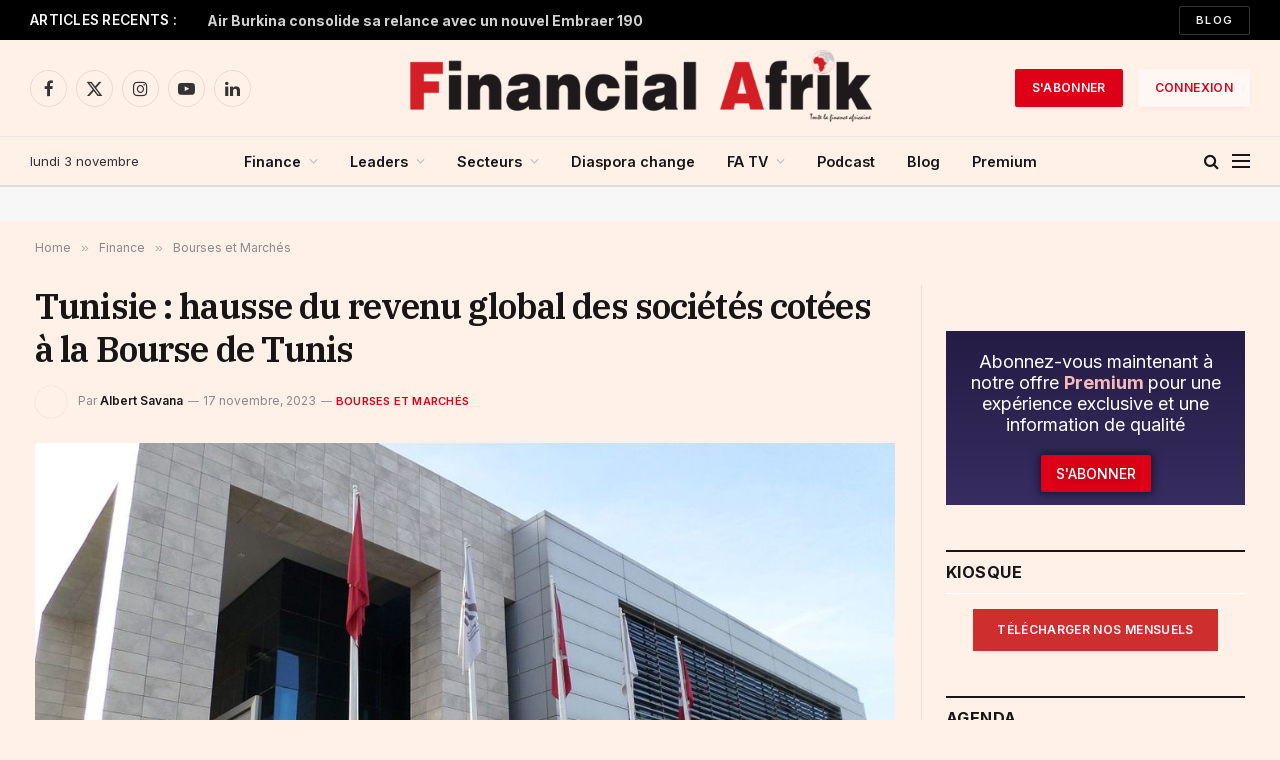

--- FILE ---
content_type: text/html; charset=UTF-8
request_url: https://www.financialafrik.com/2023/11/17/tunisie-hausse-du-revenu-global-des-societes-cotees-a-la-bourse-de-tunis/
body_size: 54070
content:

<!DOCTYPE html>
<html lang="fr-FR" class="s-light site-s-light">

<head><meta charset="UTF-8" /><script>if(navigator.userAgent.match(/MSIE|Internet Explorer/i)||navigator.userAgent.match(/Trident\/7\..*?rv:11/i)){var href=document.location.href;if(!href.match(/[?&]nowprocket/)){if(href.indexOf("?")==-1){if(href.indexOf("#")==-1){document.location.href=href+"?nowprocket=1"}else{document.location.href=href.replace("#","?nowprocket=1#")}}else{if(href.indexOf("#")==-1){document.location.href=href+"&nowprocket=1"}else{document.location.href=href.replace("#","&nowprocket=1#")}}}}</script><script>(()=>{class RocketLazyLoadScripts{constructor(){this.v="2.0.4",this.userEvents=["keydown","keyup","mousedown","mouseup","mousemove","mouseover","mouseout","touchmove","touchstart","touchend","touchcancel","wheel","click","dblclick","input"],this.attributeEvents=["onblur","onclick","oncontextmenu","ondblclick","onfocus","onmousedown","onmouseenter","onmouseleave","onmousemove","onmouseout","onmouseover","onmouseup","onmousewheel","onscroll","onsubmit"]}async t(){this.i(),this.o(),/iP(ad|hone)/.test(navigator.userAgent)&&this.h(),this.u(),this.l(this),this.m(),this.k(this),this.p(this),this._(),await Promise.all([this.R(),this.L()]),this.lastBreath=Date.now(),this.S(this),this.P(),this.D(),this.O(),this.M(),await this.C(this.delayedScripts.normal),await this.C(this.delayedScripts.defer),await this.C(this.delayedScripts.async),await this.T(),await this.F(),await this.j(),await this.A(),window.dispatchEvent(new Event("rocket-allScriptsLoaded")),this.everythingLoaded=!0,this.lastTouchEnd&&await new Promise(t=>setTimeout(t,500-Date.now()+this.lastTouchEnd)),this.I(),this.H(),this.U(),this.W()}i(){this.CSPIssue=sessionStorage.getItem("rocketCSPIssue"),document.addEventListener("securitypolicyviolation",t=>{this.CSPIssue||"script-src-elem"!==t.violatedDirective||"data"!==t.blockedURI||(this.CSPIssue=!0,sessionStorage.setItem("rocketCSPIssue",!0))},{isRocket:!0})}o(){window.addEventListener("pageshow",t=>{this.persisted=t.persisted,this.realWindowLoadedFired=!0},{isRocket:!0}),window.addEventListener("pagehide",()=>{this.onFirstUserAction=null},{isRocket:!0})}h(){let t;function e(e){t=e}window.addEventListener("touchstart",e,{isRocket:!0}),window.addEventListener("touchend",function i(o){o.changedTouches[0]&&t.changedTouches[0]&&Math.abs(o.changedTouches[0].pageX-t.changedTouches[0].pageX)<10&&Math.abs(o.changedTouches[0].pageY-t.changedTouches[0].pageY)<10&&o.timeStamp-t.timeStamp<200&&(window.removeEventListener("touchstart",e,{isRocket:!0}),window.removeEventListener("touchend",i,{isRocket:!0}),"INPUT"===o.target.tagName&&"text"===o.target.type||(o.target.dispatchEvent(new TouchEvent("touchend",{target:o.target,bubbles:!0})),o.target.dispatchEvent(new MouseEvent("mouseover",{target:o.target,bubbles:!0})),o.target.dispatchEvent(new PointerEvent("click",{target:o.target,bubbles:!0,cancelable:!0,detail:1,clientX:o.changedTouches[0].clientX,clientY:o.changedTouches[0].clientY})),event.preventDefault()))},{isRocket:!0})}q(t){this.userActionTriggered||("mousemove"!==t.type||this.firstMousemoveIgnored?"keyup"===t.type||"mouseover"===t.type||"mouseout"===t.type||(this.userActionTriggered=!0,this.onFirstUserAction&&this.onFirstUserAction()):this.firstMousemoveIgnored=!0),"click"===t.type&&t.preventDefault(),t.stopPropagation(),t.stopImmediatePropagation(),"touchstart"===this.lastEvent&&"touchend"===t.type&&(this.lastTouchEnd=Date.now()),"click"===t.type&&(this.lastTouchEnd=0),this.lastEvent=t.type,t.composedPath&&t.composedPath()[0].getRootNode()instanceof ShadowRoot&&(t.rocketTarget=t.composedPath()[0]),this.savedUserEvents.push(t)}u(){this.savedUserEvents=[],this.userEventHandler=this.q.bind(this),this.userEvents.forEach(t=>window.addEventListener(t,this.userEventHandler,{passive:!1,isRocket:!0})),document.addEventListener("visibilitychange",this.userEventHandler,{isRocket:!0})}U(){this.userEvents.forEach(t=>window.removeEventListener(t,this.userEventHandler,{passive:!1,isRocket:!0})),document.removeEventListener("visibilitychange",this.userEventHandler,{isRocket:!0}),this.savedUserEvents.forEach(t=>{(t.rocketTarget||t.target).dispatchEvent(new window[t.constructor.name](t.type,t))})}m(){const t="return false",e=Array.from(this.attributeEvents,t=>"data-rocket-"+t),i="["+this.attributeEvents.join("],[")+"]",o="[data-rocket-"+this.attributeEvents.join("],[data-rocket-")+"]",s=(e,i,o)=>{o&&o!==t&&(e.setAttribute("data-rocket-"+i,o),e["rocket"+i]=new Function("event",o),e.setAttribute(i,t))};new MutationObserver(t=>{for(const n of t)"attributes"===n.type&&(n.attributeName.startsWith("data-rocket-")||this.everythingLoaded?n.attributeName.startsWith("data-rocket-")&&this.everythingLoaded&&this.N(n.target,n.attributeName.substring(12)):s(n.target,n.attributeName,n.target.getAttribute(n.attributeName))),"childList"===n.type&&n.addedNodes.forEach(t=>{if(t.nodeType===Node.ELEMENT_NODE)if(this.everythingLoaded)for(const i of[t,...t.querySelectorAll(o)])for(const t of i.getAttributeNames())e.includes(t)&&this.N(i,t.substring(12));else for(const e of[t,...t.querySelectorAll(i)])for(const t of e.getAttributeNames())this.attributeEvents.includes(t)&&s(e,t,e.getAttribute(t))})}).observe(document,{subtree:!0,childList:!0,attributeFilter:[...this.attributeEvents,...e]})}I(){this.attributeEvents.forEach(t=>{document.querySelectorAll("[data-rocket-"+t+"]").forEach(e=>{this.N(e,t)})})}N(t,e){const i=t.getAttribute("data-rocket-"+e);i&&(t.setAttribute(e,i),t.removeAttribute("data-rocket-"+e))}k(t){Object.defineProperty(HTMLElement.prototype,"onclick",{get(){return this.rocketonclick||null},set(e){this.rocketonclick=e,this.setAttribute(t.everythingLoaded?"onclick":"data-rocket-onclick","this.rocketonclick(event)")}})}S(t){function e(e,i){let o=e[i];e[i]=null,Object.defineProperty(e,i,{get:()=>o,set(s){t.everythingLoaded?o=s:e["rocket"+i]=o=s}})}e(document,"onreadystatechange"),e(window,"onload"),e(window,"onpageshow");try{Object.defineProperty(document,"readyState",{get:()=>t.rocketReadyState,set(e){t.rocketReadyState=e},configurable:!0}),document.readyState="loading"}catch(t){console.log("WPRocket DJE readyState conflict, bypassing")}}l(t){this.originalAddEventListener=EventTarget.prototype.addEventListener,this.originalRemoveEventListener=EventTarget.prototype.removeEventListener,this.savedEventListeners=[],EventTarget.prototype.addEventListener=function(e,i,o){o&&o.isRocket||!t.B(e,this)&&!t.userEvents.includes(e)||t.B(e,this)&&!t.userActionTriggered||e.startsWith("rocket-")||t.everythingLoaded?t.originalAddEventListener.call(this,e,i,o):(t.savedEventListeners.push({target:this,remove:!1,type:e,func:i,options:o}),"mouseenter"!==e&&"mouseleave"!==e||t.originalAddEventListener.call(this,e,t.savedUserEvents.push,o))},EventTarget.prototype.removeEventListener=function(e,i,o){o&&o.isRocket||!t.B(e,this)&&!t.userEvents.includes(e)||t.B(e,this)&&!t.userActionTriggered||e.startsWith("rocket-")||t.everythingLoaded?t.originalRemoveEventListener.call(this,e,i,o):t.savedEventListeners.push({target:this,remove:!0,type:e,func:i,options:o})}}J(t,e){this.savedEventListeners=this.savedEventListeners.filter(i=>{let o=i.type,s=i.target||window;return e!==o||t!==s||(this.B(o,s)&&(i.type="rocket-"+o),this.$(i),!1)})}H(){EventTarget.prototype.addEventListener=this.originalAddEventListener,EventTarget.prototype.removeEventListener=this.originalRemoveEventListener,this.savedEventListeners.forEach(t=>this.$(t))}$(t){t.remove?this.originalRemoveEventListener.call(t.target,t.type,t.func,t.options):this.originalAddEventListener.call(t.target,t.type,t.func,t.options)}p(t){let e;function i(e){return t.everythingLoaded?e:e.split(" ").map(t=>"load"===t||t.startsWith("load.")?"rocket-jquery-load":t).join(" ")}function o(o){function s(e){const s=o.fn[e];o.fn[e]=o.fn.init.prototype[e]=function(){return this[0]===window&&t.userActionTriggered&&("string"==typeof arguments[0]||arguments[0]instanceof String?arguments[0]=i(arguments[0]):"object"==typeof arguments[0]&&Object.keys(arguments[0]).forEach(t=>{const e=arguments[0][t];delete arguments[0][t],arguments[0][i(t)]=e})),s.apply(this,arguments),this}}if(o&&o.fn&&!t.allJQueries.includes(o)){const e={DOMContentLoaded:[],"rocket-DOMContentLoaded":[]};for(const t in e)document.addEventListener(t,()=>{e[t].forEach(t=>t())},{isRocket:!0});o.fn.ready=o.fn.init.prototype.ready=function(i){function s(){parseInt(o.fn.jquery)>2?setTimeout(()=>i.bind(document)(o)):i.bind(document)(o)}return"function"==typeof i&&(t.realDomReadyFired?!t.userActionTriggered||t.fauxDomReadyFired?s():e["rocket-DOMContentLoaded"].push(s):e.DOMContentLoaded.push(s)),o([])},s("on"),s("one"),s("off"),t.allJQueries.push(o)}e=o}t.allJQueries=[],o(window.jQuery),Object.defineProperty(window,"jQuery",{get:()=>e,set(t){o(t)}})}P(){const t=new Map;document.write=document.writeln=function(e){const i=document.currentScript,o=document.createRange(),s=i.parentElement;let n=t.get(i);void 0===n&&(n=i.nextSibling,t.set(i,n));const c=document.createDocumentFragment();o.setStart(c,0),c.appendChild(o.createContextualFragment(e)),s.insertBefore(c,n)}}async R(){return new Promise(t=>{this.userActionTriggered?t():this.onFirstUserAction=t})}async L(){return new Promise(t=>{document.addEventListener("DOMContentLoaded",()=>{this.realDomReadyFired=!0,t()},{isRocket:!0})})}async j(){return this.realWindowLoadedFired?Promise.resolve():new Promise(t=>{window.addEventListener("load",t,{isRocket:!0})})}M(){this.pendingScripts=[];this.scriptsMutationObserver=new MutationObserver(t=>{for(const e of t)e.addedNodes.forEach(t=>{"SCRIPT"!==t.tagName||t.noModule||t.isWPRocket||this.pendingScripts.push({script:t,promise:new Promise(e=>{const i=()=>{const i=this.pendingScripts.findIndex(e=>e.script===t);i>=0&&this.pendingScripts.splice(i,1),e()};t.addEventListener("load",i,{isRocket:!0}),t.addEventListener("error",i,{isRocket:!0}),setTimeout(i,1e3)})})})}),this.scriptsMutationObserver.observe(document,{childList:!0,subtree:!0})}async F(){await this.X(),this.pendingScripts.length?(await this.pendingScripts[0].promise,await this.F()):this.scriptsMutationObserver.disconnect()}D(){this.delayedScripts={normal:[],async:[],defer:[]},document.querySelectorAll("script[type$=rocketlazyloadscript]").forEach(t=>{t.hasAttribute("data-rocket-src")?t.hasAttribute("async")&&!1!==t.async?this.delayedScripts.async.push(t):t.hasAttribute("defer")&&!1!==t.defer||"module"===t.getAttribute("data-rocket-type")?this.delayedScripts.defer.push(t):this.delayedScripts.normal.push(t):this.delayedScripts.normal.push(t)})}async _(){await this.L();let t=[];document.querySelectorAll("script[type$=rocketlazyloadscript][data-rocket-src]").forEach(e=>{let i=e.getAttribute("data-rocket-src");if(i&&!i.startsWith("data:")){i.startsWith("//")&&(i=location.protocol+i);try{const o=new URL(i).origin;o!==location.origin&&t.push({src:o,crossOrigin:e.crossOrigin||"module"===e.getAttribute("data-rocket-type")})}catch(t){}}}),t=[...new Map(t.map(t=>[JSON.stringify(t),t])).values()],this.Y(t,"preconnect")}async G(t){if(await this.K(),!0!==t.noModule||!("noModule"in HTMLScriptElement.prototype))return new Promise(e=>{let i;function o(){(i||t).setAttribute("data-rocket-status","executed"),e()}try{if(navigator.userAgent.includes("Firefox/")||""===navigator.vendor||this.CSPIssue)i=document.createElement("script"),[...t.attributes].forEach(t=>{let e=t.nodeName;"type"!==e&&("data-rocket-type"===e&&(e="type"),"data-rocket-src"===e&&(e="src"),i.setAttribute(e,t.nodeValue))}),t.text&&(i.text=t.text),t.nonce&&(i.nonce=t.nonce),i.hasAttribute("src")?(i.addEventListener("load",o,{isRocket:!0}),i.addEventListener("error",()=>{i.setAttribute("data-rocket-status","failed-network"),e()},{isRocket:!0}),setTimeout(()=>{i.isConnected||e()},1)):(i.text=t.text,o()),i.isWPRocket=!0,t.parentNode.replaceChild(i,t);else{const i=t.getAttribute("data-rocket-type"),s=t.getAttribute("data-rocket-src");i?(t.type=i,t.removeAttribute("data-rocket-type")):t.removeAttribute("type"),t.addEventListener("load",o,{isRocket:!0}),t.addEventListener("error",i=>{this.CSPIssue&&i.target.src.startsWith("data:")?(console.log("WPRocket: CSP fallback activated"),t.removeAttribute("src"),this.G(t).then(e)):(t.setAttribute("data-rocket-status","failed-network"),e())},{isRocket:!0}),s?(t.fetchPriority="high",t.removeAttribute("data-rocket-src"),t.src=s):t.src="data:text/javascript;base64,"+window.btoa(unescape(encodeURIComponent(t.text)))}}catch(i){t.setAttribute("data-rocket-status","failed-transform"),e()}});t.setAttribute("data-rocket-status","skipped")}async C(t){const e=t.shift();return e?(e.isConnected&&await this.G(e),this.C(t)):Promise.resolve()}O(){this.Y([...this.delayedScripts.normal,...this.delayedScripts.defer,...this.delayedScripts.async],"preload")}Y(t,e){this.trash=this.trash||[];let i=!0;var o=document.createDocumentFragment();t.forEach(t=>{const s=t.getAttribute&&t.getAttribute("data-rocket-src")||t.src;if(s&&!s.startsWith("data:")){const n=document.createElement("link");n.href=s,n.rel=e,"preconnect"!==e&&(n.as="script",n.fetchPriority=i?"high":"low"),t.getAttribute&&"module"===t.getAttribute("data-rocket-type")&&(n.crossOrigin=!0),t.crossOrigin&&(n.crossOrigin=t.crossOrigin),t.integrity&&(n.integrity=t.integrity),t.nonce&&(n.nonce=t.nonce),o.appendChild(n),this.trash.push(n),i=!1}}),document.head.appendChild(o)}W(){this.trash.forEach(t=>t.remove())}async T(){try{document.readyState="interactive"}catch(t){}this.fauxDomReadyFired=!0;try{await this.K(),this.J(document,"readystatechange"),document.dispatchEvent(new Event("rocket-readystatechange")),await this.K(),document.rocketonreadystatechange&&document.rocketonreadystatechange(),await this.K(),this.J(document,"DOMContentLoaded"),document.dispatchEvent(new Event("rocket-DOMContentLoaded")),await this.K(),this.J(window,"DOMContentLoaded"),window.dispatchEvent(new Event("rocket-DOMContentLoaded"))}catch(t){console.error(t)}}async A(){try{document.readyState="complete"}catch(t){}try{await this.K(),this.J(document,"readystatechange"),document.dispatchEvent(new Event("rocket-readystatechange")),await this.K(),document.rocketonreadystatechange&&document.rocketonreadystatechange(),await this.K(),this.J(window,"load"),window.dispatchEvent(new Event("rocket-load")),await this.K(),window.rocketonload&&window.rocketonload(),await this.K(),this.allJQueries.forEach(t=>t(window).trigger("rocket-jquery-load")),await this.K(),this.J(window,"pageshow");const t=new Event("rocket-pageshow");t.persisted=this.persisted,window.dispatchEvent(t),await this.K(),window.rocketonpageshow&&window.rocketonpageshow({persisted:this.persisted})}catch(t){console.error(t)}}async K(){Date.now()-this.lastBreath>45&&(await this.X(),this.lastBreath=Date.now())}async X(){return document.hidden?new Promise(t=>setTimeout(t)):new Promise(t=>requestAnimationFrame(t))}B(t,e){return e===document&&"readystatechange"===t||(e===document&&"DOMContentLoaded"===t||(e===window&&"DOMContentLoaded"===t||(e===window&&"load"===t||e===window&&"pageshow"===t)))}static run(){(new RocketLazyLoadScripts).t()}}RocketLazyLoadScripts.run()})();</script>

	
	<meta name="viewport" content="width=device-width, initial-scale=1" />
	<meta name='robots' content='index, follow, max-image-preview:large, max-snippet:-1, max-video-preview:-1' />
	<style>img:is([sizes="auto" i], [sizes^="auto," i]) { contain-intrinsic-size: 3000px 1500px }</style>
	
	<!-- This site is optimized with the Yoast SEO plugin v26.2 - https://yoast.com/wordpress/plugins/seo/ -->
	<title>Tunisie : hausse du revenu global des sociétés cotées à la Bourse de Tunis  | Financial Afrik</title><link rel="preload" as="image" imagesrcset="https://www.financialafrik.com/wp-content/uploads/2019/03/Bourse-des-Valeurs-Tunis-768x576.jpg 768w, https://www.financialafrik.com/wp-content/uploads/2019/03/Bourse-des-Valeurs-Tunis-1068x801.jpg 1068w, https://www.financialafrik.com/wp-content/uploads/2019/03/Bourse-des-Valeurs-Tunis.jpg 1200w" imagesizes="(max-width: 801px) 100vw, 801px" /><link rel="preload" as="font" href="https://www.financialafrik.com/wp-content/themes/smart-mag/css/icons/fonts/ts-icons.woff2?v3.2" type="font/woff2" crossorigin="anonymous" />
	<link rel="canonical" href="https://www.financialafrik.com/2023/11/17/tunisie-hausse-du-revenu-global-des-societes-cotees-a-la-bourse-de-tunis/" />
	<meta property="og:locale" content="fr_FR" />
	<meta property="og:type" content="article" />
	<meta property="og:title" content="Tunisie : hausse du revenu global des sociétés cotées à la Bourse de Tunis  | Financial Afrik" />
	<meta property="og:description" content="Le&nbsp;revenu global des&nbsp;sociétés cotées à la Bourse des valeurs mobilières de Tunis (BVMT) a enregistré une hausse de 5,7% au terme des neuf premiers mois de l’année 2023 comparé à la même période de l’année 2022, ont annoncé les dirigeants de cette Bourse basée à Tunis. Ce revenu global a atteint 16,006 milliards de dinars..." />
	<meta property="og:url" content="https://www.financialafrik.com/2023/11/17/tunisie-hausse-du-revenu-global-des-societes-cotees-a-la-bourse-de-tunis/" />
	<meta property="og:site_name" content="Financial Afrik" />
	<meta property="article:publisher" content="https://www.facebook.com/FinancialAfrik/" />
	<meta property="article:published_time" content="2023-11-17T11:10:48+00:00" />
	<meta property="article:modified_time" content="2023-11-17T11:10:54+00:00" />
	<meta property="og:image" content="https://www.financialafrik.com/wp-content/uploads/2019/03/Bourse-des-Valeurs-Tunis.jpg" />
	<meta property="og:image:width" content="1200" />
	<meta property="og:image:height" content="900" />
	<meta property="og:image:type" content="image/jpeg" />
	<meta name="author" content="Albert Savana" />
	<meta name="twitter:card" content="summary_large_image" />
	<meta name="twitter:creator" content="@Financialafrik" />
	<meta name="twitter:site" content="@Financialafrik" />
	<meta name="twitter:label1" content="Écrit par" />
	<meta name="twitter:data1" content="Albert Savana" />
	<meta name="twitter:label2" content="Durée de lecture estimée" />
	<meta name="twitter:data2" content="4 minutes" />
	<script type="application/ld+json" class="yoast-schema-graph">{"@context":"https://schema.org","@graph":[{"@type":"Article","@id":"https://www.financialafrik.com/2023/11/17/tunisie-hausse-du-revenu-global-des-societes-cotees-a-la-bourse-de-tunis/#article","isPartOf":{"@id":"https://www.financialafrik.com/2023/11/17/tunisie-hausse-du-revenu-global-des-societes-cotees-a-la-bourse-de-tunis/"},"author":{"name":"Albert Savana","@id":"https://www.financialafrik.com/#/schema/person/12e2e10e56f65df0540cb842b7b0ce22"},"headline":"Tunisie : hausse du revenu global des sociétés cotées à la Bourse de Tunis ","datePublished":"2023-11-17T11:10:48+00:00","dateModified":"2023-11-17T11:10:54+00:00","mainEntityOfPage":{"@id":"https://www.financialafrik.com/2023/11/17/tunisie-hausse-du-revenu-global-des-societes-cotees-a-la-bourse-de-tunis/"},"wordCount":788,"commentCount":0,"publisher":{"@id":"https://www.financialafrik.com/#organization"},"image":{"@id":"https://www.financialafrik.com/2023/11/17/tunisie-hausse-du-revenu-global-des-societes-cotees-a-la-bourse-de-tunis/#primaryimage"},"thumbnailUrl":"https://www.financialafrik.com/wp-content/uploads/2019/03/Bourse-des-Valeurs-Tunis.jpg","keywords":["Bourse de Tunis","Tunisie"],"articleSection":["Bourses et Marchés","Premium"],"inLanguage":"fr-FR","potentialAction":[{"@type":"CommentAction","name":"Comment","target":["https://www.financialafrik.com/2023/11/17/tunisie-hausse-du-revenu-global-des-societes-cotees-a-la-bourse-de-tunis/#respond"]}]},{"@type":"WebPage","@id":"https://www.financialafrik.com/2023/11/17/tunisie-hausse-du-revenu-global-des-societes-cotees-a-la-bourse-de-tunis/","url":"https://www.financialafrik.com/2023/11/17/tunisie-hausse-du-revenu-global-des-societes-cotees-a-la-bourse-de-tunis/","name":"Tunisie : hausse du revenu global des sociétés cotées à la Bourse de Tunis  | Financial Afrik","isPartOf":{"@id":"https://www.financialafrik.com/#website"},"primaryImageOfPage":{"@id":"https://www.financialafrik.com/2023/11/17/tunisie-hausse-du-revenu-global-des-societes-cotees-a-la-bourse-de-tunis/#primaryimage"},"image":{"@id":"https://www.financialafrik.com/2023/11/17/tunisie-hausse-du-revenu-global-des-societes-cotees-a-la-bourse-de-tunis/#primaryimage"},"thumbnailUrl":"https://www.financialafrik.com/wp-content/uploads/2019/03/Bourse-des-Valeurs-Tunis.jpg","datePublished":"2023-11-17T11:10:48+00:00","dateModified":"2023-11-17T11:10:54+00:00","breadcrumb":{"@id":"https://www.financialafrik.com/2023/11/17/tunisie-hausse-du-revenu-global-des-societes-cotees-a-la-bourse-de-tunis/#breadcrumb"},"inLanguage":"fr-FR","potentialAction":[{"@type":"ReadAction","target":["https://www.financialafrik.com/2023/11/17/tunisie-hausse-du-revenu-global-des-societes-cotees-a-la-bourse-de-tunis/"]}]},{"@type":"ImageObject","inLanguage":"fr-FR","@id":"https://www.financialafrik.com/2023/11/17/tunisie-hausse-du-revenu-global-des-societes-cotees-a-la-bourse-de-tunis/#primaryimage","url":"https://www.financialafrik.com/wp-content/uploads/2019/03/Bourse-des-Valeurs-Tunis.jpg","contentUrl":"https://www.financialafrik.com/wp-content/uploads/2019/03/Bourse-des-Valeurs-Tunis.jpg","width":1200,"height":900},{"@type":"BreadcrumbList","@id":"https://www.financialafrik.com/2023/11/17/tunisie-hausse-du-revenu-global-des-societes-cotees-a-la-bourse-de-tunis/#breadcrumb","itemListElement":[{"@type":"ListItem","position":1,"name":"Accueil","item":"https://www.financialafrik.com/"},{"@type":"ListItem","position":2,"name":"Tunisie : hausse du revenu global des sociétés cotées à la Bourse de Tunis "}]},{"@type":"WebSite","@id":"https://www.financialafrik.com/#website","url":"https://www.financialafrik.com/","name":"Financial Afrik | Toute la Finance Africaine","description":"Toute la Finance Africaine","publisher":{"@id":"https://www.financialafrik.com/#organization"},"alternateName":"Financial Afrik | Toute la Finance Africaine","potentialAction":[{"@type":"SearchAction","target":{"@type":"EntryPoint","urlTemplate":"https://www.financialafrik.com/?s={search_term_string}"},"query-input":{"@type":"PropertyValueSpecification","valueRequired":true,"valueName":"search_term_string"}}],"inLanguage":"fr-FR"},{"@type":"Organization","@id":"https://www.financialafrik.com/#organization","name":"Financial Afrik | Toute la Finance Africaine","alternateName":"Toute la Finance Africaine","url":"https://www.financialafrik.com/","logo":{"@type":"ImageObject","inLanguage":"fr-FR","@id":"https://www.financialafrik.com/#/schema/logo/image/","url":"https://www.financialafrik.com/wp-content/uploads/2022/02/logo-RS.jpg","contentUrl":"https://www.financialafrik.com/wp-content/uploads/2022/02/logo-RS.jpg","width":750,"height":392,"caption":"Financial Afrik | Toute la Finance Africaine"},"image":{"@id":"https://www.financialafrik.com/#/schema/logo/image/"},"sameAs":["https://www.facebook.com/FinancialAfrik/","https://x.com/Financialafrik","https://www.instagram.com/financialafrikbusiness/","https://www.linkedin.com/company/financial-afrik/","https://www.youtube.com/channel/UCSeoXcgLHLSVaKqMP7cQaJQ","https://fr.wikipedia.org/wiki/Adama_Wade"]},{"@type":"Person","@id":"https://www.financialafrik.com/#/schema/person/12e2e10e56f65df0540cb842b7b0ce22","name":"Albert Savana","image":{"@type":"ImageObject","inLanguage":"fr-FR","@id":"https://www.financialafrik.com/#/schema/person/image/","url":"https://secure.gravatar.com/avatar/737f44bf39e476a47e7bb9a67e72167d5e85975b11fe69e8ecc2786be6ba9c2c?s=96&d=blank&r=g","contentUrl":"https://secure.gravatar.com/avatar/737f44bf39e476a47e7bb9a67e72167d5e85975b11fe69e8ecc2786be6ba9c2c?s=96&d=blank&r=g","caption":"Albert Savana"},"description":"Journaliste depuis 20 ans dans la presse économique africaine  et auteur de plusieurs enquêtes et reportages. A couvert plusieurs sommets de l’Union Africaine, de la Commission économique africaine et de la Banque Africaine de Développement.","url":"https://www.financialafrik.com/author/albert-savana/"}]}</script>
	<!-- / Yoast SEO plugin. -->


<link rel='dns-prefetch' href='//stats.wp.com' />
<link rel='dns-prefetch' href='//fonts.googleapis.com' />
<link rel="alternate" type="application/rss+xml" title="Financial Afrik &raquo; Flux" href="https://www.financialafrik.com/feed/" />
<link rel="alternate" type="application/rss+xml" title="Financial Afrik &raquo; Flux des commentaires" href="https://www.financialafrik.com/comments/feed/" />
<!-- www.financialafrik.com is managing ads with Advanced Ads 2.0.13 – https://wpadvancedads.com/ --><!--noptimize--><script type="rocketlazyloadscript" id="finan-ready">
			window.advanced_ads_ready=function(e,a){a=a||"complete";var d=function(e){return"interactive"===a?"loading"!==e:"complete"===e};d(document.readyState)?e():document.addEventListener("readystatechange",(function(a){d(a.target.readyState)&&e()}),{once:"interactive"===a})},window.advanced_ads_ready_queue=window.advanced_ads_ready_queue||[];		</script>
		<!--/noptimize--><link rel='stylesheet' id='wp-event-manager-frontend-css' href='https://www.financialafrik.com/wp-content/plugins/wp-event-manager/assets/css/frontend.min.css?ver=919f9c5e3597a183f0cb67a49341c128' type='text/css' media='all' />
<link data-minify="1" rel='stylesheet' id='wp-event-manager-jquery-ui-daterangepicker-css' href='https://www.financialafrik.com/wp-content/cache/min/1/wp-content/plugins/wp-event-manager/assets/js/jquery-ui-daterangepicker/jquery.comiseo.daterangepicker.css?ver=1761824036' type='text/css' media='all' />
<link data-minify="1" rel='stylesheet' id='wp-event-manager-jquery-ui-daterangepicker-style-css' href='https://www.financialafrik.com/wp-content/cache/min/1/wp-content/plugins/wp-event-manager/assets/js/jquery-ui-daterangepicker/styles.css?ver=1761824036' type='text/css' media='all' />
<link data-minify="1" rel='stylesheet' id='wp-event-manager-jquery-ui-css-css' href='https://www.financialafrik.com/wp-content/cache/min/1/wp-content/plugins/wp-event-manager/assets/js/jquery-ui/jquery-ui.css?ver=1761824036' type='text/css' media='all' />
<link rel='stylesheet' id='wp-event-manager-grid-style-css' href='https://www.financialafrik.com/wp-content/plugins/wp-event-manager/assets/css/wpem-grid.min.css?ver=919f9c5e3597a183f0cb67a49341c128' type='text/css' media='all' />
<link data-minify="1" rel='stylesheet' id='wp-event-manager-font-style-css' href='https://www.financialafrik.com/wp-content/cache/min/1/wp-content/plugins/wp-event-manager/assets/fonts/style.css?ver=1761824036' type='text/css' media='all' />
<style id='wp-emoji-styles-inline-css' type='text/css'>

	img.wp-smiley, img.emoji {
		display: inline !important;
		border: none !important;
		box-shadow: none !important;
		height: 1em !important;
		width: 1em !important;
		margin: 0 0.07em !important;
		vertical-align: -0.1em !important;
		background: none !important;
		padding: 0 !important;
	}
</style>
<link rel='stylesheet' id='wp-block-library-css' href='https://www.financialafrik.com/wp-includes/css/dist/block-library/style.min.css?ver=919f9c5e3597a183f0cb67a49341c128' type='text/css' media='all' />
<style id='classic-theme-styles-inline-css' type='text/css'>
/*! This file is auto-generated */
.wp-block-button__link{color:#fff;background-color:#32373c;border-radius:9999px;box-shadow:none;text-decoration:none;padding:calc(.667em + 2px) calc(1.333em + 2px);font-size:1.125em}.wp-block-file__button{background:#32373c;color:#fff;text-decoration:none}
</style>
<link rel='stylesheet' id='mediaelement-css' href='https://www.financialafrik.com/wp-includes/js/mediaelement/mediaelementplayer-legacy.min.css?ver=4.2.17' type='text/css' media='all' />
<link rel='stylesheet' id='wp-mediaelement-css' href='https://www.financialafrik.com/wp-includes/js/mediaelement/wp-mediaelement.min.css?ver=919f9c5e3597a183f0cb67a49341c128' type='text/css' media='all' />
<style id='jetpack-sharing-buttons-style-inline-css' type='text/css'>
.jetpack-sharing-buttons__services-list{display:flex;flex-direction:row;flex-wrap:wrap;gap:0;list-style-type:none;margin:5px;padding:0}.jetpack-sharing-buttons__services-list.has-small-icon-size{font-size:12px}.jetpack-sharing-buttons__services-list.has-normal-icon-size{font-size:16px}.jetpack-sharing-buttons__services-list.has-large-icon-size{font-size:24px}.jetpack-sharing-buttons__services-list.has-huge-icon-size{font-size:36px}@media print{.jetpack-sharing-buttons__services-list{display:none!important}}.editor-styles-wrapper .wp-block-jetpack-sharing-buttons{gap:0;padding-inline-start:0}ul.jetpack-sharing-buttons__services-list.has-background{padding:1.25em 2.375em}
</style>
<style id='global-styles-inline-css' type='text/css'>
:root{--wp--preset--aspect-ratio--square: 1;--wp--preset--aspect-ratio--4-3: 4/3;--wp--preset--aspect-ratio--3-4: 3/4;--wp--preset--aspect-ratio--3-2: 3/2;--wp--preset--aspect-ratio--2-3: 2/3;--wp--preset--aspect-ratio--16-9: 16/9;--wp--preset--aspect-ratio--9-16: 9/16;--wp--preset--color--black: #000000;--wp--preset--color--cyan-bluish-gray: #abb8c3;--wp--preset--color--white: #ffffff;--wp--preset--color--pale-pink: #f78da7;--wp--preset--color--vivid-red: #cf2e2e;--wp--preset--color--luminous-vivid-orange: #ff6900;--wp--preset--color--luminous-vivid-amber: #fcb900;--wp--preset--color--light-green-cyan: #7bdcb5;--wp--preset--color--vivid-green-cyan: #00d084;--wp--preset--color--pale-cyan-blue: #8ed1fc;--wp--preset--color--vivid-cyan-blue: #0693e3;--wp--preset--color--vivid-purple: #9b51e0;--wp--preset--gradient--vivid-cyan-blue-to-vivid-purple: linear-gradient(135deg,rgba(6,147,227,1) 0%,rgb(155,81,224) 100%);--wp--preset--gradient--light-green-cyan-to-vivid-green-cyan: linear-gradient(135deg,rgb(122,220,180) 0%,rgb(0,208,130) 100%);--wp--preset--gradient--luminous-vivid-amber-to-luminous-vivid-orange: linear-gradient(135deg,rgba(252,185,0,1) 0%,rgba(255,105,0,1) 100%);--wp--preset--gradient--luminous-vivid-orange-to-vivid-red: linear-gradient(135deg,rgba(255,105,0,1) 0%,rgb(207,46,46) 100%);--wp--preset--gradient--very-light-gray-to-cyan-bluish-gray: linear-gradient(135deg,rgb(238,238,238) 0%,rgb(169,184,195) 100%);--wp--preset--gradient--cool-to-warm-spectrum: linear-gradient(135deg,rgb(74,234,220) 0%,rgb(151,120,209) 20%,rgb(207,42,186) 40%,rgb(238,44,130) 60%,rgb(251,105,98) 80%,rgb(254,248,76) 100%);--wp--preset--gradient--blush-light-purple: linear-gradient(135deg,rgb(255,206,236) 0%,rgb(152,150,240) 100%);--wp--preset--gradient--blush-bordeaux: linear-gradient(135deg,rgb(254,205,165) 0%,rgb(254,45,45) 50%,rgb(107,0,62) 100%);--wp--preset--gradient--luminous-dusk: linear-gradient(135deg,rgb(255,203,112) 0%,rgb(199,81,192) 50%,rgb(65,88,208) 100%);--wp--preset--gradient--pale-ocean: linear-gradient(135deg,rgb(255,245,203) 0%,rgb(182,227,212) 50%,rgb(51,167,181) 100%);--wp--preset--gradient--electric-grass: linear-gradient(135deg,rgb(202,248,128) 0%,rgb(113,206,126) 100%);--wp--preset--gradient--midnight: linear-gradient(135deg,rgb(2,3,129) 0%,rgb(40,116,252) 100%);--wp--preset--font-size--small: 13px;--wp--preset--font-size--medium: 20px;--wp--preset--font-size--large: 36px;--wp--preset--font-size--x-large: 42px;--wp--preset--spacing--20: 0.44rem;--wp--preset--spacing--30: 0.67rem;--wp--preset--spacing--40: 1rem;--wp--preset--spacing--50: 1.5rem;--wp--preset--spacing--60: 2.25rem;--wp--preset--spacing--70: 3.38rem;--wp--preset--spacing--80: 5.06rem;--wp--preset--shadow--natural: 6px 6px 9px rgba(0, 0, 0, 0.2);--wp--preset--shadow--deep: 12px 12px 50px rgba(0, 0, 0, 0.4);--wp--preset--shadow--sharp: 6px 6px 0px rgba(0, 0, 0, 0.2);--wp--preset--shadow--outlined: 6px 6px 0px -3px rgba(255, 255, 255, 1), 6px 6px rgba(0, 0, 0, 1);--wp--preset--shadow--crisp: 6px 6px 0px rgba(0, 0, 0, 1);}:where(.is-layout-flex){gap: 0.5em;}:where(.is-layout-grid){gap: 0.5em;}body .is-layout-flex{display: flex;}.is-layout-flex{flex-wrap: wrap;align-items: center;}.is-layout-flex > :is(*, div){margin: 0;}body .is-layout-grid{display: grid;}.is-layout-grid > :is(*, div){margin: 0;}:where(.wp-block-columns.is-layout-flex){gap: 2em;}:where(.wp-block-columns.is-layout-grid){gap: 2em;}:where(.wp-block-post-template.is-layout-flex){gap: 1.25em;}:where(.wp-block-post-template.is-layout-grid){gap: 1.25em;}.has-black-color{color: var(--wp--preset--color--black) !important;}.has-cyan-bluish-gray-color{color: var(--wp--preset--color--cyan-bluish-gray) !important;}.has-white-color{color: var(--wp--preset--color--white) !important;}.has-pale-pink-color{color: var(--wp--preset--color--pale-pink) !important;}.has-vivid-red-color{color: var(--wp--preset--color--vivid-red) !important;}.has-luminous-vivid-orange-color{color: var(--wp--preset--color--luminous-vivid-orange) !important;}.has-luminous-vivid-amber-color{color: var(--wp--preset--color--luminous-vivid-amber) !important;}.has-light-green-cyan-color{color: var(--wp--preset--color--light-green-cyan) !important;}.has-vivid-green-cyan-color{color: var(--wp--preset--color--vivid-green-cyan) !important;}.has-pale-cyan-blue-color{color: var(--wp--preset--color--pale-cyan-blue) !important;}.has-vivid-cyan-blue-color{color: var(--wp--preset--color--vivid-cyan-blue) !important;}.has-vivid-purple-color{color: var(--wp--preset--color--vivid-purple) !important;}.has-black-background-color{background-color: var(--wp--preset--color--black) !important;}.has-cyan-bluish-gray-background-color{background-color: var(--wp--preset--color--cyan-bluish-gray) !important;}.has-white-background-color{background-color: var(--wp--preset--color--white) !important;}.has-pale-pink-background-color{background-color: var(--wp--preset--color--pale-pink) !important;}.has-vivid-red-background-color{background-color: var(--wp--preset--color--vivid-red) !important;}.has-luminous-vivid-orange-background-color{background-color: var(--wp--preset--color--luminous-vivid-orange) !important;}.has-luminous-vivid-amber-background-color{background-color: var(--wp--preset--color--luminous-vivid-amber) !important;}.has-light-green-cyan-background-color{background-color: var(--wp--preset--color--light-green-cyan) !important;}.has-vivid-green-cyan-background-color{background-color: var(--wp--preset--color--vivid-green-cyan) !important;}.has-pale-cyan-blue-background-color{background-color: var(--wp--preset--color--pale-cyan-blue) !important;}.has-vivid-cyan-blue-background-color{background-color: var(--wp--preset--color--vivid-cyan-blue) !important;}.has-vivid-purple-background-color{background-color: var(--wp--preset--color--vivid-purple) !important;}.has-black-border-color{border-color: var(--wp--preset--color--black) !important;}.has-cyan-bluish-gray-border-color{border-color: var(--wp--preset--color--cyan-bluish-gray) !important;}.has-white-border-color{border-color: var(--wp--preset--color--white) !important;}.has-pale-pink-border-color{border-color: var(--wp--preset--color--pale-pink) !important;}.has-vivid-red-border-color{border-color: var(--wp--preset--color--vivid-red) !important;}.has-luminous-vivid-orange-border-color{border-color: var(--wp--preset--color--luminous-vivid-orange) !important;}.has-luminous-vivid-amber-border-color{border-color: var(--wp--preset--color--luminous-vivid-amber) !important;}.has-light-green-cyan-border-color{border-color: var(--wp--preset--color--light-green-cyan) !important;}.has-vivid-green-cyan-border-color{border-color: var(--wp--preset--color--vivid-green-cyan) !important;}.has-pale-cyan-blue-border-color{border-color: var(--wp--preset--color--pale-cyan-blue) !important;}.has-vivid-cyan-blue-border-color{border-color: var(--wp--preset--color--vivid-cyan-blue) !important;}.has-vivid-purple-border-color{border-color: var(--wp--preset--color--vivid-purple) !important;}.has-vivid-cyan-blue-to-vivid-purple-gradient-background{background: var(--wp--preset--gradient--vivid-cyan-blue-to-vivid-purple) !important;}.has-light-green-cyan-to-vivid-green-cyan-gradient-background{background: var(--wp--preset--gradient--light-green-cyan-to-vivid-green-cyan) !important;}.has-luminous-vivid-amber-to-luminous-vivid-orange-gradient-background{background: var(--wp--preset--gradient--luminous-vivid-amber-to-luminous-vivid-orange) !important;}.has-luminous-vivid-orange-to-vivid-red-gradient-background{background: var(--wp--preset--gradient--luminous-vivid-orange-to-vivid-red) !important;}.has-very-light-gray-to-cyan-bluish-gray-gradient-background{background: var(--wp--preset--gradient--very-light-gray-to-cyan-bluish-gray) !important;}.has-cool-to-warm-spectrum-gradient-background{background: var(--wp--preset--gradient--cool-to-warm-spectrum) !important;}.has-blush-light-purple-gradient-background{background: var(--wp--preset--gradient--blush-light-purple) !important;}.has-blush-bordeaux-gradient-background{background: var(--wp--preset--gradient--blush-bordeaux) !important;}.has-luminous-dusk-gradient-background{background: var(--wp--preset--gradient--luminous-dusk) !important;}.has-pale-ocean-gradient-background{background: var(--wp--preset--gradient--pale-ocean) !important;}.has-electric-grass-gradient-background{background: var(--wp--preset--gradient--electric-grass) !important;}.has-midnight-gradient-background{background: var(--wp--preset--gradient--midnight) !important;}.has-small-font-size{font-size: var(--wp--preset--font-size--small) !important;}.has-medium-font-size{font-size: var(--wp--preset--font-size--medium) !important;}.has-large-font-size{font-size: var(--wp--preset--font-size--large) !important;}.has-x-large-font-size{font-size: var(--wp--preset--font-size--x-large) !important;}
:where(.wp-block-post-template.is-layout-flex){gap: 1.25em;}:where(.wp-block-post-template.is-layout-grid){gap: 1.25em;}
:where(.wp-block-columns.is-layout-flex){gap: 2em;}:where(.wp-block-columns.is-layout-grid){gap: 2em;}
:root :where(.wp-block-pullquote){font-size: 1.5em;line-height: 1.6;}
</style>
<link rel='stylesheet' id='cookie-notice-front-css' href='https://www.financialafrik.com/wp-content/plugins/cookie-notice/css/front.min.css?ver=2.5.8' type='text/css' media='all' />
<link rel='stylesheet' id='ets-financialafrik-membership-exporter-css' href='https://www.financialafrik.com/wp-content/plugins/ets-financialafrik-membership-exporter/public/css/ets-financialafrik-membership-exporter-public.css?ver=1.0.1' type='text/css' media='all' />
<link rel='stylesheet' id='gn-frontend-gnfollow-style-css' href='https://www.financialafrik.com/wp-content/plugins/gn-publisher/assets/css/gn-frontend-gnfollow.min.css?ver=1.5.24' type='text/css' media='all' />
<link data-minify="1" rel='stylesheet' id='pmpro_frontend_base-css' href='https://www.financialafrik.com/wp-content/cache/min/1/wp-content/plugins/paid-memberships-pro/css/frontend/base.css?ver=1761824036' type='text/css' media='all' />
<link data-minify="1" rel='stylesheet' id='pmpro_frontend_variation_1-css' href='https://www.financialafrik.com/wp-content/cache/min/1/wp-content/plugins/paid-memberships-pro/css/frontend/variation_1.css?ver=1761824036' type='text/css' media='all' />
<link data-minify="1" rel='stylesheet' id='pdfprnt_frontend-css' href='https://www.financialafrik.com/wp-content/cache/min/1/wp-content/plugins/pdf-print-pro/css/frontend.css?ver=1761824036' type='text/css' media='all' />
<link rel='stylesheet' id='wp-event-manager-jquery-timepicker-css-css' href='https://www.financialafrik.com/wp-content/plugins/wp-event-manager/assets/js/jquery-timepicker/jquery.timepicker.min.css?ver=919f9c5e3597a183f0cb67a49341c128' type='text/css' media='all' />
<link data-minify="1" rel='stylesheet' id='contact-form-7-css' href='https://www.financialafrik.com/wp-content/cache/min/1/wp-content/plugins/contact-form-7/includes/css/styles.css?ver=1761824036' type='text/css' media='all' />
<link data-minify="1" rel='stylesheet' id='wpcf7-redirect-script-frontend-css' href='https://www.financialafrik.com/wp-content/cache/min/1/wp-content/plugins/wpcf7-redirect/build/assets/frontend-script.css?ver=1761824036' type='text/css' media='all' />
<link data-minify="1" rel='stylesheet' id='elementor-icons-css' href='https://www.financialafrik.com/wp-content/cache/min/1/wp-content/plugins/elementor/assets/lib/eicons/css/elementor-icons.min.css?ver=1761824036' type='text/css' media='all' />
<link rel='stylesheet' id='elementor-frontend-css' href='https://www.financialafrik.com/wp-content/plugins/elementor/assets/css/frontend.min.css?ver=3.32.5' type='text/css' media='all' />
<link rel='stylesheet' id='elementor-post-546025-css' href='https://www.financialafrik.com/wp-content/uploads/elementor/css/post-546025.css?ver=1761824034' type='text/css' media='all' />
<link rel='stylesheet' id='elementor-post-563568-css' href='https://www.financialafrik.com/wp-content/uploads/elementor/css/post-563568.css?ver=1761824035' type='text/css' media='all' />
<link data-minify="1" rel='stylesheet' id='smartmag-core-css' href='https://www.financialafrik.com/wp-content/cache/min/1/wp-content/themes/smart-mag/style.css?ver=1761824036' type='text/css' media='all' />
<style id='smartmag-core-inline-css' type='text/css'>
:root { --c-main: #dd0017;
--c-main-rgb: 221,0,23;
--text-font: "Inter", system-ui, -apple-system, "Segoe UI", Arial, sans-serif;
--body-font: "Inter", system-ui, -apple-system, "Segoe UI", Arial, sans-serif;
--title-font: "IBM Plex Serif", Georgia, serif;
--title-size-n: 17px;
--title-size-m: 18px;
--title-size-l: 20px;
--main-width: 1220px;
--footer-mt: 0px;
--p-title-space: 7px;
--excerpt-mt: 13px;
--excerpt-size: 14px; }
.s-light body { background-color: #fff0e8; }
.post-title:not(._) { letter-spacing: -0.025em; }
:root { --sidebar-width: 300px; }
.ts-row, .has-el-gap { --sidebar-c-width: calc(var(--sidebar-width) + var(--grid-gutter-h) + var(--sidebar-c-pad)); }
:root { --sidebar-pad: 32px; --sidebar-sep-pad: 32px; }
.main-wrap > .main { margin-top: 30px; }
.smart-head-main .smart-head-mid { --head-h: 96px; }
.smart-head-main .smart-head-bot { --head-h: 51px; border-top-width: 1px; border-top-color: #e8e8e8; border-bottom-width: 2px; border-bottom-color: #dedede; }
.navigation-main .menu > li > a { font-size: 14.4px; font-weight: 600; }
.navigation-main .menu > li li a { font-size: 13px; }
.navigation-main { --nav-items-space: 16px; }
.mobile-menu { font-size: 15px; }
.smart-head-main .spc-social { --spc-social-fs: 17px; --spc-social-size: 37px; }
.smart-head-main .hamburger-icon { width: 18px; }
.smart-head .ts-button2:not(._) { color: #dd0017; }
.smart-head .ts-button2 { background-color: rgba(255,255,255,0.5); border-color: #dd0017; }
.trending-ticker .heading { color: #f7f7f7; font-size: 13.8px; font-weight: 600; letter-spacing: .02em; margin-right: 30px; }
.trending-ticker .post-link { font-size: 14px; font-weight: bold; }
.trending-ticker { --max-width: 500px; }
.post-meta .meta-item, .post-meta .text-in { font-size: 11px; }
.post-meta .text-in, .post-meta .post-cat > a { font-size: 11px; }
.post-meta .post-cat > a { font-weight: 600; text-transform: uppercase; letter-spacing: .02em; }
.post-meta .post-author > a { font-weight: 600; }
.block-head-f .heading { font-size: 16px; font-weight: 800; text-transform: uppercase; letter-spacing: .03em; }
.block-head-f { --space-below: 15px; --line-weight: 2px; --c-border: #ffffff; }
.s-dark .block-head-f { --c-border: #151516; }
.loop-grid-base .media { margin-bottom: 13px; }
.list-post { --list-p-media-width: 30%; --list-p-media-max-width: 85%; }
.loop-small .ratio-is-custom { padding-bottom: calc(100% / 1.1); }
.loop-small .media:not(i) { max-width: 75px; }
.post-meta-single .meta-item, .post-meta-single .text-in { font-size: 12px; }
.the-post-header .post-meta .post-title { font-weight: 600; }
.entry-content { font-family: "IBM Plex Serif", Georgia, serif; }
.site-s-light .entry-content { color: #000000; }
.post-share-float .share-text { font-size: 10px; }
.post-share-float .service { width: 38px; height: 38px; margin-bottom: 8px; border-radius: 50px; font-size: 16px; }
.s-head-large .sub-title { font-size: 17px; }
.site-s-light .s-head-large .sub-title { color: #515151; }
.site-s-light .s-head-large .post-meta { --c-post-meta: #565656; }
.s-post-large .post-content-wrap { display: grid; grid-template-columns: minmax(0, 1fr); }
.s-post-large .entry-content { max-width: min(100%, calc(700px + var(--p-spacious-pad)*2)); justify-self: center; }
.a-wrap-2:not(._) { padding-top: 17px; padding-bottom: 17px; padding-left: 15px; padding-right: 15px; margin-top: 0px; margin-bottom: 0px; }
@media (min-width: 1200px) { .s-head-large .post-title { font-size: 40px; } }
@media (min-width: 941px) and (max-width: 1200px) { :root { --sidebar-width: 280px; }
.ts-row, .has-el-gap { --sidebar-c-width: calc(var(--sidebar-width) + var(--grid-gutter-h) + var(--sidebar-c-pad)); }
.navigation-main .menu > li > a { font-size: calc(10px + (14.4px - 10px) * .7); }
.trending-ticker { --max-width: 400px; } }
@media (max-width: 767px) { .s-head-large .post-title { font-size: 29px; } }


</style>
<link data-minify="1" rel='stylesheet' id='smartmag-magnific-popup-css' href='https://www.financialafrik.com/wp-content/cache/min/1/wp-content/themes/smart-mag/css/lightbox.css?ver=1761824036' type='text/css' media='all' />
<link data-minify="1" rel='stylesheet' id='smartmag-icons-css' href='https://www.financialafrik.com/wp-content/cache/min/1/wp-content/themes/smart-mag/css/icons/icons.css?ver=1761824036' type='text/css' media='all' />
<link rel='stylesheet' id='smartmag-gfonts-custom-css' href='https://fonts.googleapis.com/css?family=Inter%3A400%2C500%2C600%2C700%7CIBM+Plex+Serif%3A400%2C500%2C600%2C700&#038;display=swap' type='text/css' media='all' />
<script type="rocketlazyloadscript" data-rocket-type="text/javascript" id="smartmag-lazy-inline-js-after">
/* <![CDATA[ */
/**
 * @copyright ThemeSphere
 * @preserve
 */
var BunyadLazy={};BunyadLazy.load=function(){function a(e,n){var t={};e.dataset.bgset&&e.dataset.sizes?(t.sizes=e.dataset.sizes,t.srcset=e.dataset.bgset):t.src=e.dataset.bgsrc,function(t){var a=t.dataset.ratio;if(0<a){const e=t.parentElement;if(e.classList.contains("media-ratio")){const n=e.style;n.getPropertyValue("--a-ratio")||(n.paddingBottom=100/a+"%")}}}(e);var a,o=document.createElement("img");for(a in o.onload=function(){var t="url('"+(o.currentSrc||o.src)+"')",a=e.style;a.backgroundImage!==t&&requestAnimationFrame(()=>{a.backgroundImage=t,n&&n()}),o.onload=null,o.onerror=null,o=null},o.onerror=o.onload,t)o.setAttribute(a,t[a]);o&&o.complete&&0<o.naturalWidth&&o.onload&&o.onload()}function e(t){t.dataset.loaded||a(t,()=>{document.dispatchEvent(new Event("lazyloaded")),t.dataset.loaded=1})}function n(t){"complete"===document.readyState?t():window.addEventListener("load",t)}return{initEarly:function(){var t,a=()=>{document.querySelectorAll(".img.bg-cover:not(.lazyload)").forEach(e)};"complete"!==document.readyState?(t=setInterval(a,150),n(()=>{a(),clearInterval(t)})):a()},callOnLoad:n,initBgImages:function(t){t&&n(()=>{document.querySelectorAll(".img.bg-cover").forEach(e)})},bgLoad:a}}(),BunyadLazy.load.initEarly();
/* ]]> */
</script>
<script type="text/javascript" src="https://www.financialafrik.com/wp-includes/js/jquery/jquery.min.js?ver=3.7.1" id="jquery-core-js" data-rocket-defer defer></script>
<script type="text/javascript" src="https://www.financialafrik.com/wp-includes/js/jquery/jquery-migrate.min.js?ver=3.4.1" id="jquery-migrate-js" data-rocket-defer defer></script>
<script type="text/javascript" id="cookie-notice-front-js-before">
/* <![CDATA[ */
var cnArgs = {"ajaxUrl":"https:\/\/www.financialafrik.com\/wp-admin\/admin-ajax.php","nonce":"73eca8dd8f","hideEffect":"fade","position":"top","onScroll":false,"onScrollOffset":100,"onClick":false,"cookieName":"cookie_notice_accepted","cookieTime":7862400,"cookieTimeRejected":3600,"globalCookie":false,"redirection":false,"cache":true,"revokeCookies":false,"revokeCookiesOpt":"automatic"};
/* ]]> */
</script>
<script type="text/javascript" src="https://www.financialafrik.com/wp-content/plugins/cookie-notice/js/front.min.js?ver=2.5.8" id="cookie-notice-front-js" data-rocket-defer defer></script>
<script data-minify="1" type="text/javascript" src="https://www.financialafrik.com/wp-content/cache/min/1/wp-content/plugins/ets-financialafrik-membership-exporter/public/js/ets-financialafrik-membership-exporter-public.js?ver=1758116923" id="ets-financialafrik-membership-exporter-js" data-rocket-defer defer></script>
<link rel="https://api.w.org/" href="https://www.financialafrik.com/wp-json/" /><link rel="alternate" title="JSON" type="application/json" href="https://www.financialafrik.com/wp-json/wp/v2/posts/573359" /><link rel="EditURI" type="application/rsd+xml" title="RSD" href="https://www.financialafrik.com/xmlrpc.php?rsd" />
<link rel="alternate" title="oEmbed (JSON)" type="application/json+oembed" href="https://www.financialafrik.com/wp-json/oembed/1.0/embed?url=https%3A%2F%2Fwww.financialafrik.com%2F2023%2F11%2F17%2Ftunisie-hausse-du-revenu-global-des-societes-cotees-a-la-bourse-de-tunis%2F" />
<link rel="alternate" title="oEmbed (XML)" type="text/xml+oembed" href="https://www.financialafrik.com/wp-json/oembed/1.0/embed?url=https%3A%2F%2Fwww.financialafrik.com%2F2023%2F11%2F17%2Ftunisie-hausse-du-revenu-global-des-societes-cotees-a-la-bourse-de-tunis%2F&#038;format=xml" />
<style id="pmpro_colors">:root {
	--pmpro--color--base: #ffffff;
	--pmpro--color--contrast: #222222;
	--pmpro--color--accent: #0c3d54;
	--pmpro--color--accent--variation: hsl( 199,75%,28.5% );
	--pmpro--color--border--variation: hsl( 0,0%,91% );
}</style>	<style>img#wpstats{display:none}</style>
		
		<script type="rocketlazyloadscript">
		var BunyadSchemeKey = 'bunyad-scheme';
		(() => {
			const d = document.documentElement;
			const c = d.classList;
			var scheme = localStorage.getItem(BunyadSchemeKey);
			
			if (scheme) {
				d.dataset.origClass = c;
				scheme === 'dark' ? c.remove('s-light', 'site-s-light') : c.remove('s-dark', 'site-s-dark');
				c.add('site-s-' + scheme, 's-' + scheme);
			}
		})();
		</script>
		<meta name="generator" content="Elementor 3.32.5; features: additional_custom_breakpoints; settings: css_print_method-external, google_font-enabled, font_display-auto">
			<style>
				.e-con.e-parent:nth-of-type(n+4):not(.e-lazyloaded):not(.e-no-lazyload),
				.e-con.e-parent:nth-of-type(n+4):not(.e-lazyloaded):not(.e-no-lazyload) * {
					background-image: none !important;
				}
				@media screen and (max-height: 1024px) {
					.e-con.e-parent:nth-of-type(n+3):not(.e-lazyloaded):not(.e-no-lazyload),
					.e-con.e-parent:nth-of-type(n+3):not(.e-lazyloaded):not(.e-no-lazyload) * {
						background-image: none !important;
					}
				}
				@media screen and (max-height: 640px) {
					.e-con.e-parent:nth-of-type(n+2):not(.e-lazyloaded):not(.e-no-lazyload),
					.e-con.e-parent:nth-of-type(n+2):not(.e-lazyloaded):not(.e-no-lazyload) * {
						background-image: none !important;
					}
				}
			</style>
			<!-- Global site tag (gtag.js) - Google Analytics -->
<script type="rocketlazyloadscript" async data-rocket-src="https://www.googletagmanager.com/gtag/js?id=UA-39778499-1"></script>
<script type="rocketlazyloadscript">
  window.dataLayer = window.dataLayer || [];
  function gtag(){dataLayer.push(arguments);}
  gtag('js', new Date());

  gtag('config', 'UA-39778499-1');
</script>

<script type="rocketlazyloadscript" async data-rocket-src="https://pagead2.googlesyndication.com/pagead/js/adsbygoogle.js?client=ca-pub-9418793015079319"
     crossorigin="anonymous"></script><link rel="icon" href="https://www.financialafrik.com/wp-content/uploads/2015/12/cropped-10351801_311690499005791_8845971107565510051_n-50x50.jpg" sizes="32x32" />
<link rel="icon" href="https://www.financialafrik.com/wp-content/uploads/2015/12/cropped-10351801_311690499005791_8845971107565510051_n-300x300.jpg" sizes="192x192" />
<link rel="apple-touch-icon" href="https://www.financialafrik.com/wp-content/uploads/2015/12/cropped-10351801_311690499005791_8845971107565510051_n-180x180.jpg" />
<meta name="msapplication-TileImage" content="https://www.financialafrik.com/wp-content/uploads/2015/12/cropped-10351801_311690499005791_8845971107565510051_n-300x300.jpg" />
		<style type="text/css" id="wp-custom-css">
			div.excerpt div.pmpro_content_message {display:none}
a[href*="membership-login"] {
  background: var(--c-main);
    color: #fff;
    border: 0;
    border-radius: 2px;
	font-family: "Inter", system-ui, -apple-system, "Segoe UI", Arial, sans-serif;
	text-transform: uppercase;
}

a[href*="compte-dadherent"] {
  background: var(--c-main);
    color: #fff;
    border: 0;
    border-radius: 2px;
	font-family: "Inter", system-ui, -apple-system, "Segoe UI", Arial, sans-serif;
	text-transform: uppercase;
}

a[href*="level=5"] {
	display:none;
}

td:contains("Lire un article") {
  	display:none;
}

td:contains("Gratuit") {
  	display:none;
}

#pmpro_levels_table tr:nth-child(5) {
  display: none;
}
.wp-block-column>ul, .wp-block-column>ol{color: #fff;}

input[type="image"].pmpro_btn-submit-checkout {
  width: 150px !important;
  height: 50px;
}c

/* CSS Document */

#pmpro_payment_method span.gateway_paypalexpress {
	margin: 2em 0 0 0;
}
#pmpro_payment_method span.gateway_authorizenet a, 
#pmpro_payment_method span.gateway_braintree a,
#pmpro_payment_method span.gateway_cybersource a,
#pmpro_payment_method span.gateway_paypal a,
#pmpro_payment_method span.gateway_stripe a, 
#pmpro_payment_method span.gateway_twocheckout a {
		background-position: left bottom;
	background-size: contain;
	background-repeat: no-repeat; 
	display: inline-block;
	margin-left: 1%;
	max-width: 280px;
	padding-bottom: 60px;
	text-align: left;
	width: 90%;
	background-image: url(https://www.financialafrik.com/wp-content/uploads/2023/11/pay-with-credit-cards1.png);
}
#pmpro_payment_method span.gateway_paypalexpress a {
		background-position: left bottom;
	background-size: contain;
	background-repeat: no-repeat; 
	display: inline-block;
	margin-left: 1%;
	max-width: 280px;
	padding-bottom: 60px;
	text-align: left;
	width: 90%;
	background-image: url(https://www.financialafrik.com/wp-content/uploads/2023/11/pay-with-paypal1.png);
}
@media (min-width: 769px) {
	#pmpro_payment_method .pmpro_checkout-fields {
		column-gap: 2em;
		display: flex;
		flex-direction: row;
		flex-wrap: wrap;
		width: 100%;
	}
	#pmpro_payment_method span {
		flex: 1;
	}
	#pmpro_payment_method span.gateway_paypalexpress {
		margin-top: 0;
	}
}		</style>
		

<meta name="generator" content="WP Rocket 3.20.0.2" data-wpr-features="wpr_delay_js wpr_defer_js wpr_minify_js wpr_image_dimensions wpr_minify_css wpr_preload_links wpr_desktop" /></head>

<body data-rsssl=1 class="pmpro-variation_1 wp-singular post-template-default single single-post postid-573359 single-format-aside wp-theme-smart-mag cookies-not-set pmpro-body-level-required pmpro-body-level-1 pmpro-body-level-3 pmpro-body-level-2 pmpro-body-level-4 smartmag right-sidebar post-layout-modern post-cat-2627 has-lb has-lb-sm ts-img-hov-fade has-sb-sep layout-normal elementor-default elementor-kit-546025 aa-prefix-finan-">



<div data-rocket-location-hash="a933d212100e5e0b47adec7322983482" class="main-wrap">

	
<div data-rocket-location-hash="f095da910053694a9017f7c35c9c7614" class="off-canvas-backdrop"></div>
<div data-rocket-location-hash="b9bedebb507d088b143157970a77b56c" class="mobile-menu-container off-canvas s-dark" id="off-canvas">

	<div data-rocket-location-hash="74c5b8180307cd6dba3c190477edcc0a" class="off-canvas-head">
		<a href="#" class="close">
			<span class="visuallyhidden">Close Menu</span>
			<i class="tsi tsi-times"></i>
		</a>

		<div class="ts-logo">
			<img class="logo-mobile logo-image logo-image-dark" src="https://www.financialafrik.com/wp-content/uploads/2022/09/FinancialAfrik-logo.png" width="1280" height="210" alt="Financial Afrik"/><img class="logo-mobile logo-image" src="https://www.financialafrik.com/wp-content/uploads/2022/09/FinancialAfrik-logo-MOB.png" width="256" height="42" alt="Financial Afrik"/>		</div>
	</div>

	<div data-rocket-location-hash="43bfab4188aca985be6c3bccc02821fc" class="off-canvas-content">

					<ul class="mobile-menu"></ul>
		
		
		
		<div class="spc-social-block spc-social spc-social-b smart-head-social">
		
			
				<a href="https://www.facebook.com/FinancialAfrik/" class="link service s-facebook" target="_blank" rel="nofollow noopener">
					<i class="icon tsi tsi-facebook"></i>					<span class="visuallyhidden">Facebook</span>
				</a>
									
			
				<a href="https://twitter.com/Financialafrik" class="link service s-twitter" target="_blank" rel="nofollow noopener">
					<i class="icon tsi tsi-twitter"></i>					<span class="visuallyhidden">X (Twitter)</span>
				</a>
									
			
				<a href="https://www.instagram.com/financialafrikbusiness/" class="link service s-instagram" target="_blank" rel="nofollow noopener">
					<i class="icon tsi tsi-instagram"></i>					<span class="visuallyhidden">Instagram</span>
				</a>
									
			
				<a href="https://www.linkedin.com/company/financialafrik" class="link service s-linkedin" target="_blank" rel="nofollow noopener">
					<i class="icon tsi tsi-linkedin"></i>					<span class="visuallyhidden">LinkedIn</span>
				</a>
									
			
				<a href="https://www.flickr.com/photos/financialafrik/" class="link service s-flickr" target="_blank" rel="nofollow noopener">
					<i class="icon tsi tsi-flickr"></i>					<span class="visuallyhidden">Flickr</span>
				</a>
									
			
		</div>

		
	</div>

</div>
<div data-rocket-location-hash="1cf54cda0eb1aa967484f4ff216e0c7e" class="smart-head smart-head-a smart-head-main" id="smart-head" data-sticky="auto" data-sticky-type="smart" data-sticky-full>
	
	<div data-rocket-location-hash="4475d8fb7e34e0acbc78243b82cd7044" class="smart-head-row smart-head-top s-dark smart-head-row-full">

		<div class="inner full">

							
				<div class="items items-left ">
				
<div class="trending-ticker" data-delay="10">
	<span class="heading">ARTICLES RECENTS :</span>

	<ul>
				
			<li><a href="https://www.financialafrik.com/2025/11/02/air-burkina-consolide-sa-relance-avec-un-nouvel-embraer-190/" class="post-link">Air Burkina consolide sa relance avec un nouvel Embraer 190</a></li>
		
				
			<li><a href="https://www.financialafrik.com/2025/11/02/umoa-le-conseil-dadministration-du-dc-br-approuve-le-passage-du-cycle-de-reglement-livraison-de-j3-a-j2/" class="post-link">UMOA : le Conseil d’Administration du DC/BR approuve le passage du cycle de règlement/livraison de J+3 à J+2</a></li>
		
				
			<li><a href="https://www.financialafrik.com/2025/11/02/cote-divoire-trop-dimpots-trop-peu-de-resultats-lurgence-dune-reforme-fiscale-et-de-gouvernance/" class="post-link">Côte d’Ivoire : trop d’impôts, trop peu de résultats — l’urgence d’une réforme fiscale et de gouvernance</a></li>
		
				
			<li><a href="https://www.financialafrik.com/2025/11/02/une-chambre-des-industries-extractives-pourrait-etre-une-locomotive-du-paysage-minier-et-gazier-en-mauritanie/" class="post-link">Une Chambre des industries extractives pourrait être une locomotive du paysage minier et gazier en Mauritanie</a></li>
		
				
			<li><a href="https://www.financialafrik.com/2025/11/02/la-lettre-miniere-de-financial-afrik-le-mali-revoque-90-licences-le-ghana-lance-un-audit-majeur-du-secteur-minier-le-botswana-impose-un-minimum-de-participation-nationale-la-cote-divoire-attrib/" class="post-link">La lettre minière de Financial Afrik : le Mali révoque 90 licences. Le Ghana lance un audit majeur du secteur minier. Le Botswana impose un minimum de participation nationale. La Côte d&rsquo;Ivoire attribue de nouvelles licences</a></li>
		
				
			</ul>
</div>
				</div>

							
				<div class="items items-center empty">
								</div>

							
				<div class="items items-right ">
				
	<a href="https://touristicafrik.com/" class="ts-button ts-button-alt ts-button3">
		Blog	</a>
				</div>

						
		</div>
	</div>

	
	<div data-rocket-location-hash="2cd467676315d4ada4636ce390bb1371" class="smart-head-row smart-head-mid smart-head-row-3 is-light smart-head-row-full">

		<div class="inner full">

							
				<div class="items items-left ">
				
		<div class="spc-social-block spc-social spc-social-b smart-head-social">
		
			
				<a href="https://www.facebook.com/FinancialAfrik/" class="link service s-facebook" target="_blank" rel="nofollow noopener">
					<i class="icon tsi tsi-facebook"></i>					<span class="visuallyhidden">Facebook</span>
				</a>
									
			
				<a href="https://twitter.com/Financialafrik" class="link service s-twitter" target="_blank" rel="nofollow noopener">
					<i class="icon tsi tsi-twitter"></i>					<span class="visuallyhidden">X (Twitter)</span>
				</a>
									
			
				<a href="https://www.instagram.com/financialafrikbusiness/" class="link service s-instagram" target="_blank" rel="nofollow noopener">
					<i class="icon tsi tsi-instagram"></i>					<span class="visuallyhidden">Instagram</span>
				</a>
									
			
				<a href="https://www.youtube.com/c/FinancialAfrikFA" class="link service s-youtube" target="_blank" rel="nofollow noopener">
					<i class="icon tsi tsi-youtube-play"></i>					<span class="visuallyhidden">YouTube</span>
				</a>
									
			
				<a href="https://www.linkedin.com/company/financialafrik" class="link service s-linkedin" target="_blank" rel="nofollow noopener">
					<i class="icon tsi tsi-linkedin"></i>					<span class="visuallyhidden">LinkedIn</span>
				</a>
									
			
		</div>

						</div>

							
				<div class="items items-center ">
					<a href="https://www.financialafrik.com/" title="Financial Afrik" rel="home" class="logo-link ts-logo logo-is-image">
		<span>
			
				
					<img src="https://www.financialafrik.com/wp-content/uploads/2018/02/FA-2015-iloveimg-resized.png" class="logo-image" alt="Financial Afrik" width="610" height="100"/>
									 
					</span>
	</a>				</div>

							
				<div class="items items-right ">
				
	<a href="https://www.financialafrik.com/compte-dadherent/niveaux-dadhesion/" class="ts-button ts-button-a ts-button1">
		S'ABONNER	</a>

	<a href="https://www.financialafrik.com/membership-login/" class="ts-button ts-button-a ts-button2">
		Connexion	</a>
				</div>

						
		</div>
	</div>

	
	<div data-rocket-location-hash="397a531883f4f1cd73d63492ebcd8872" class="smart-head-row smart-head-bot smart-head-row-3 is-light has-center-nav smart-head-row-full">

		<div class="inner full">

							
				<div class="items items-left ">
				
<span class="h-date">
	lundi 3 novembre</span>				</div>

							
				<div class="items items-center ">
					<div class="nav-wrap">
		<nav class="navigation navigation-main nav-hov-a">
			<ul id="menu-secondary" class="menu"><li id="menu-item-452164" class="menu-item menu-item-type-taxonomy menu-item-object-category current-post-ancestor menu-item-has-children menu-cat-3456 menu-item-has-children item-mega-menu menu-item-452164"><a href="https://www.financialafrik.com/category/finance/">Finance</a>
<div class="sub-menu mega-menu mega-menu-a wrap">

		
	<div class="column sub-cats">
		
		<ol class="sub-nav">
							
				<li class="menu-item menu-item-type-taxonomy menu-item-object-category menu-cat-17367 menu-item-546186"><a href="https://www.financialafrik.com/category/finance/assurance/">Assurance</a></li>
				
							
				<li class="menu-item menu-item-type-taxonomy menu-item-object-category menu-cat-17366 menu-item-546187"><a href="https://www.financialafrik.com/category/finance/banques/">Banques</a></li>
				
							
				<li class="menu-item menu-item-type-taxonomy menu-item-object-category current-post-ancestor current-menu-parent current-post-parent menu-cat-2627 menu-item-546188"><a href="https://www.financialafrik.com/category/finance/bourses-et-marches/">Bourses et Marchés</a></li>
				
							
				<li class="menu-item menu-item-type-taxonomy menu-item-object-category menu-cat-2540 menu-item-546189"><a href="https://www.financialafrik.com/category/finance/data-infographies/">Data &amp; Infographies</a></li>
				
							
				<li class="menu-item menu-item-type-taxonomy menu-item-object-category menu-cat-2530 menu-item-546190"><a href="https://www.financialafrik.com/category/finance/finance-climat-secteurs/">Finance climat</a></li>
				
							
				<li class="menu-item menu-item-type-taxonomy menu-item-object-category menu-cat-2863 menu-item-546191"><a href="https://www.financialafrik.com/category/finance/finance-islamique/">Finance Islamique</a></li>
				
							
				<li class="menu-item menu-item-type-taxonomy menu-item-object-category menu-cat-302 menu-item-546192"><a href="https://www.financialafrik.com/category/finance/private-equity/">Private Equity</a></li>
				
						
			<li class="menu-item view-all menu-cat-3456"><a href="https://www.financialafrik.com/category/finance/">View All</a></li>
		</ol>
	
	</div>
	

		
	
	<section class="column recent-posts" data-columns="4">
					<div class="posts" data-id="17367">

						<section class="block-wrap block-grid cols-gap-sm mb-none" data-id="1">

				
			<div class="block-content">
					
	<div class="loop loop-grid loop-grid-sm grid grid-4 md:grid-2 xs:grid-1">

					
<article class="l-post grid-post grid-sm-post">

	
			<div class="media">

		
			<a href="https://www.financialafrik.com/2025/10/29/arc-ltd-revolutionne-lassurance-climatique-avec-un-modele-takaful-pour-lafrique/" class="image-link media-ratio ar-bunyad-grid" title="ARC Ltd révolutionne l’assurance climatique avec un modèle Takaful pour l’Afrique"><span data-bgsrc="https://www.financialafrik.com/wp-content/uploads/2025/10/IMG_2308-450x248.jpeg" class="img bg-cover wp-post-image attachment-bunyad-medium size-bunyad-medium lazyload" data-bgset="https://www.financialafrik.com/wp-content/uploads/2025/10/IMG_2308-450x248.jpeg 450w, https://www.financialafrik.com/wp-content/uploads/2025/10/IMG_2308-300x166.jpeg 300w, https://www.financialafrik.com/wp-content/uploads/2025/10/IMG_2308-600x331.jpeg 600w, https://www.financialafrik.com/wp-content/uploads/2025/10/IMG_2308-768x424.jpeg 768w, https://www.financialafrik.com/wp-content/uploads/2025/10/IMG_2308-150x83.jpeg 150w, https://www.financialafrik.com/wp-content/uploads/2025/10/IMG_2308-605x334.jpeg 605w, https://www.financialafrik.com/wp-content/uploads/2025/10/IMG_2308.jpeg 1179w" data-sizes="(max-width: 383px) 100vw, 383px"></span></a>			
			
			
			
		
		</div>
	

	
		<div class="content">

			<div class="post-meta post-meta-a has-below"><h2 class="is-title post-title"><a href="https://www.financialafrik.com/2025/10/29/arc-ltd-revolutionne-lassurance-climatique-avec-un-modele-takaful-pour-lafrique/">ARC Ltd révolutionne l’assurance climatique avec un modèle Takaful pour l’Afrique</a></h2><div class="post-meta-items meta-below"><span class="meta-item date"><span class="date-link"><time class="post-date" datetime="2025-10-29T15:28:24+01:00">29 octobre, 2025</time></span></span></div></div>			
			
			
		</div>

	
</article>					
<article class="l-post grid-post grid-sm-post">

	
			<div class="media">

		
			<a href="https://www.financialafrik.com/2025/10/29/algerie-le-marche-des-assurances-enregistre-une-croissance-de-8-dopee-par-la-branche-automobile/" class="image-link media-ratio ar-bunyad-grid" title="Algérie : le marché des assurances enregistre une croissance de 8 % dopée par la branche automobile"><span data-bgsrc="https://www.financialafrik.com/wp-content/uploads/2023/05/FMSAR-600x314-1-450x236.jpg" class="img bg-cover wp-post-image attachment-bunyad-medium size-bunyad-medium lazyload" data-bgset="https://www.financialafrik.com/wp-content/uploads/2023/05/FMSAR-600x314-1-450x236.jpg 450w, https://www.financialafrik.com/wp-content/uploads/2023/05/FMSAR-600x314-1-300x157.jpg 300w, https://www.financialafrik.com/wp-content/uploads/2023/05/FMSAR-600x314-1-150x79.jpg 150w, https://www.financialafrik.com/wp-content/uploads/2023/05/FMSAR-600x314-1.jpg 600w" data-sizes="(max-width: 383px) 100vw, 383px"></span></a>			
			
			
			
		
		</div>
	

	
		<div class="content">

			<div class="post-meta post-meta-a has-below"><h2 class="is-title post-title"><a href="https://www.financialafrik.com/2025/10/29/algerie-le-marche-des-assurances-enregistre-une-croissance-de-8-dopee-par-la-branche-automobile/">Algérie : le marché des assurances enregistre une croissance de 8 % dopée par la branche automobile</a></h2><div class="post-meta-items meta-below"><span class="meta-item date"><span class="date-link"><time class="post-date" datetime="2025-10-29T12:16:28+01:00">29 octobre, 2025</time></span></span></div></div>			
			
			
		</div>

	
</article>					
<article class="l-post grid-post grid-sm-post">

	
			<div class="media">

		
			<a href="https://www.financialafrik.com/2025/10/29/sanlamallianz-lance-officiellement-sa-marque-en-ouganda/" class="image-link media-ratio ar-bunyad-grid" title="SanlamAllianz lance officiellement sa marque en Ouganda"><span data-bgsrc="https://www.financialafrik.com/wp-content/uploads/2025/10/SanlamAllianz-Ouganda-450x300.jpg" class="img bg-cover wp-post-image attachment-bunyad-medium size-bunyad-medium lazyload" data-bgset="https://www.financialafrik.com/wp-content/uploads/2025/10/SanlamAllianz-Ouganda-450x300.jpg 450w, https://www.financialafrik.com/wp-content/uploads/2025/10/SanlamAllianz-Ouganda-600x400.jpg 600w, https://www.financialafrik.com/wp-content/uploads/2025/10/SanlamAllianz-Ouganda-768x512.jpg 768w, https://www.financialafrik.com/wp-content/uploads/2025/10/SanlamAllianz-Ouganda-605x403.jpg 605w, https://www.financialafrik.com/wp-content/uploads/2025/10/SanlamAllianz-Ouganda.jpg 780w" data-sizes="(max-width: 383px) 100vw, 383px"></span></a>			
			
			
			
		
		</div>
	

	
		<div class="content">

			<div class="post-meta post-meta-a has-below"><h2 class="is-title post-title"><a href="https://www.financialafrik.com/2025/10/29/sanlamallianz-lance-officiellement-sa-marque-en-ouganda/">SanlamAllianz lance officiellement sa marque en Ouganda</a></h2><div class="post-meta-items meta-below"><span class="meta-item date"><span class="date-link"><time class="post-date" datetime="2025-10-29T12:08:24+01:00">29 octobre, 2025</time></span></span></div></div>			
			
			
		</div>

	
</article>					
<article class="l-post grid-post grid-sm-post">

	
			<div class="media">

		
			<a href="https://www.financialafrik.com/2025/10/29/la-bad-soutient-le-mozambique-face-a-la-secheresse-avec-une-prime-dassurance-de-2-millions-de-dollars/" class="image-link media-ratio ar-bunyad-grid" title="La BAD soutient le Mozambique face à la sécheresse avec une prime d’assurance de 2 millions de dollars"><span data-bgsrc="https://www.financialafrik.com/wp-content/uploads/2022/06/secheresse-afrique-1-1078x516-1-600x287.webp" class="img bg-cover wp-post-image attachment-large size-large lazyload" data-bgset="https://www.financialafrik.com/wp-content/uploads/2022/06/secheresse-afrique-1-1078x516-1-600x287.webp 600w, https://www.financialafrik.com/wp-content/uploads/2022/06/secheresse-afrique-1-1078x516-1-768x368.webp 768w, https://www.financialafrik.com/wp-content/uploads/2022/06/secheresse-afrique-1-1078x516-1-696x333.webp 696w, https://www.financialafrik.com/wp-content/uploads/2022/06/secheresse-afrique-1-1078x516-1-1068x511.webp 1068w, https://www.financialafrik.com/wp-content/uploads/2022/06/secheresse-afrique-1-1078x516-1-877x420.webp 877w, https://www.financialafrik.com/wp-content/uploads/2022/06/secheresse-afrique-1-1078x516-1.webp 1078w" data-sizes="(max-width: 383px) 100vw, 383px"></span></a>			
			
			
			
		
		</div>
	

	
		<div class="content">

			<div class="post-meta post-meta-a has-below"><h2 class="is-title post-title"><a href="https://www.financialafrik.com/2025/10/29/la-bad-soutient-le-mozambique-face-a-la-secheresse-avec-une-prime-dassurance-de-2-millions-de-dollars/">La BAD soutient le Mozambique face à la sécheresse avec une prime d’assurance de 2 millions de dollars</a></h2><div class="post-meta-items meta-below"><span class="meta-item date"><span class="date-link"><time class="post-date" datetime="2025-10-29T07:14:49+01:00">29 octobre, 2025</time></span></span></div></div>			
			
			
		</div>

	
</article>		
	</div>

		
			</div>

		</section>
					
			</div> <!-- .posts -->
		
					<div class="posts" data-id="17366">

						<section class="block-wrap block-grid cols-gap-sm mb-none" data-id="2">

				
			<div class="block-content">
					
	<div class="loop loop-grid loop-grid-sm grid grid-4 md:grid-2 xs:grid-1">

					
<article class="l-post grid-post grid-sm-post">

	
			<div class="media">

		
			<a href="https://www.financialafrik.com/2025/11/01/senegal-la-bnde-injecte-environ-49-millions-usd-dans-la-construction-durable/" class="image-link media-ratio ar-bunyad-grid" title="Sénégal : la BNDE injecte environ 4,9 millions USD dans la construction durable"><span data-bgsrc="https://www.financialafrik.com/wp-content/uploads/2025/11/PHOTO-SIGNATURE-1-450x253.jpg" class="img bg-cover wp-post-image attachment-bunyad-medium size-bunyad-medium lazyload" data-bgset="https://www.financialafrik.com/wp-content/uploads/2025/11/PHOTO-SIGNATURE-1-450x253.jpg 450w, https://www.financialafrik.com/wp-content/uploads/2025/11/PHOTO-SIGNATURE-1-300x169.jpg 300w, https://www.financialafrik.com/wp-content/uploads/2025/11/PHOTO-SIGNATURE-1-600x338.jpg 600w, https://www.financialafrik.com/wp-content/uploads/2025/11/PHOTO-SIGNATURE-1-768x432.jpg 768w, https://www.financialafrik.com/wp-content/uploads/2025/11/PHOTO-SIGNATURE-1-1536x864.jpg 1536w, https://www.financialafrik.com/wp-content/uploads/2025/11/PHOTO-SIGNATURE-1-150x84.jpg 150w, https://www.financialafrik.com/wp-content/uploads/2025/11/PHOTO-SIGNATURE-1-1200x675.jpg 1200w, https://www.financialafrik.com/wp-content/uploads/2025/11/PHOTO-SIGNATURE-1-605x340.jpg 605w, https://www.financialafrik.com/wp-content/uploads/2025/11/PHOTO-SIGNATURE-1.jpg 1920w" data-sizes="(max-width: 383px) 100vw, 383px"></span></a>			
			<span class="format-overlay c-overlay format-video p-center"><i class="tsi tsi-play"></i></span>
			
			
		
		</div>
	

	
		<div class="content">

			<div class="post-meta post-meta-a has-below"><h2 class="is-title post-title"><a href="https://www.financialafrik.com/2025/11/01/senegal-la-bnde-injecte-environ-49-millions-usd-dans-la-construction-durable/">Sénégal : la BNDE injecte environ 4,9 millions USD dans la construction durable</a></h2><div class="post-meta-items meta-below"><span class="meta-item date"><span class="date-link"><time class="post-date" datetime="2025-11-01T16:12:51+01:00">1 novembre, 2025</time></span></span></div></div>			
			
			
		</div>

	
</article>					
<article class="l-post grid-post grid-sm-post">

	
			<div class="media">

		
			<a href="https://www.financialafrik.com/2025/10/31/banques-hausse-de-12-du-benefice-de-la-societe-generale-cote-divoire-au-troisieme-trimestre-2025/" class="image-link media-ratio ar-bunyad-grid" title="Banques : Hausse de 12% du bénéfice de la Société Générale Côte d’Ivoire au troisième trimestre 2025"><span data-bgsrc="https://www.financialafrik.com/wp-content/uploads/2025/10/SGCI-450x208.jpg" class="img bg-cover wp-post-image attachment-bunyad-medium size-bunyad-medium lazyload" data-bgset="https://www.financialafrik.com/wp-content/uploads/2025/10/SGCI-450x208.jpg 450w, https://www.financialafrik.com/wp-content/uploads/2025/10/SGCI-600x277.jpg 600w, https://www.financialafrik.com/wp-content/uploads/2025/10/SGCI-768x355.jpg 768w, https://www.financialafrik.com/wp-content/uploads/2025/10/SGCI-605x279.jpg 605w, https://www.financialafrik.com/wp-content/uploads/2025/10/SGCI.jpg 825w" data-sizes="(max-width: 383px) 100vw, 383px"></span></a>			
			
			
			
		
		</div>
	

	
		<div class="content">

			<div class="post-meta post-meta-a has-below"><h2 class="is-title post-title"><a href="https://www.financialafrik.com/2025/10/31/banques-hausse-de-12-du-benefice-de-la-societe-generale-cote-divoire-au-troisieme-trimestre-2025/">Banques : Hausse de 12% du bénéfice de la Société Générale Côte d’Ivoire au troisième trimestre 2025</a></h2><div class="post-meta-items meta-below"><span class="meta-item date"><span class="date-link"><time class="post-date" datetime="2025-10-31T11:12:51+01:00">31 octobre, 2025</time></span></span></div></div>			
			
			
		</div>

	
</article>					
<article class="l-post grid-post grid-sm-post">

	
			<div class="media">

		
			<a href="https://www.financialafrik.com/2025/10/30/tunisie-hausse-de-52-du-produit-net-bancaire-de-amen-bank-a-fin-septembre-2024/" class="image-link media-ratio ar-bunyad-grid" title="Tunisie : Hausse de 5,2% du produit net bancaire de AMEN BANK à fin septembre 2024"><span data-bgsrc="https://www.financialafrik.com/wp-content/uploads/2025/10/siege-amen-bank-450x273.jpg" class="img bg-cover wp-post-image attachment-bunyad-medium size-bunyad-medium lazyload" data-bgset="https://www.financialafrik.com/wp-content/uploads/2025/10/siege-amen-bank-450x273.jpg 450w, https://www.financialafrik.com/wp-content/uploads/2025/10/siege-amen-bank-300x182.jpg 300w, https://www.financialafrik.com/wp-content/uploads/2025/10/siege-amen-bank-600x364.jpg 600w, https://www.financialafrik.com/wp-content/uploads/2025/10/siege-amen-bank-150x91.jpg 150w, https://www.financialafrik.com/wp-content/uploads/2025/10/siege-amen-bank-605x367.jpg 605w, https://www.financialafrik.com/wp-content/uploads/2025/10/siege-amen-bank.jpg 626w" data-sizes="(max-width: 383px) 100vw, 383px"></span></a>			
			
			
			
		
		</div>
	

	
		<div class="content">

			<div class="post-meta post-meta-a has-below"><h2 class="is-title post-title"><a href="https://www.financialafrik.com/2025/10/30/tunisie-hausse-de-52-du-produit-net-bancaire-de-amen-bank-a-fin-septembre-2024/">Tunisie : Hausse de 5,2% du produit net bancaire de AMEN BANK à fin septembre 2024</a></h2><div class="post-meta-items meta-below"><span class="meta-item date"><span class="date-link"><time class="post-date" datetime="2025-10-30T12:30:10+01:00">30 octobre, 2025</time></span></span></div></div>			
			
			
		</div>

	
</article>					
<article class="l-post grid-post grid-sm-post">

	
			<div class="media">

		
			<a href="https://www.financialafrik.com/2025/10/30/senegal-boa-gagne-son-proces-face-a-ets-3m-en-empoche-pres-de-100-millions-cfa/" class="image-link media-ratio ar-bunyad-grid" title="Sénégal : BOA gagne son procès face à ETS 3M en empoche près de 100 millions CFA"><span data-bgsrc="https://www.financialafrik.com/wp-content/uploads/2025/10/boa-siege-450x272.jpg" class="img bg-cover wp-post-image attachment-bunyad-medium size-bunyad-medium lazyload" data-bgset="https://www.financialafrik.com/wp-content/uploads/2025/10/boa-siege-450x272.jpg 450w, https://www.financialafrik.com/wp-content/uploads/2025/10/boa-siege-300x181.jpg 300w, https://www.financialafrik.com/wp-content/uploads/2025/10/boa-siege-600x362.jpg 600w, https://www.financialafrik.com/wp-content/uploads/2025/10/boa-siege-768x464.jpg 768w, https://www.financialafrik.com/wp-content/uploads/2025/10/boa-siege-150x91.jpg 150w, https://www.financialafrik.com/wp-content/uploads/2025/10/boa-siege-605x365.jpg 605w, https://www.financialafrik.com/wp-content/uploads/2025/10/boa-siege.jpg 1000w" data-sizes="(max-width: 383px) 100vw, 383px"></span></a>			
			
			
			
		
		</div>
	

	
		<div class="content">

			<div class="post-meta post-meta-a has-below"><h2 class="is-title post-title"><a href="https://www.financialafrik.com/2025/10/30/senegal-boa-gagne-son-proces-face-a-ets-3m-en-empoche-pres-de-100-millions-cfa/">Sénégal : BOA gagne son procès face à ETS 3M en empoche près de 100 millions CFA</a></h2><div class="post-meta-items meta-below"><span class="meta-item date"><span class="date-link"><time class="post-date" datetime="2025-10-30T09:24:22+01:00">30 octobre, 2025</time></span></span></div></div>			
			
			
		</div>

	
</article>		
	</div>

		
			</div>

		</section>
					
			</div> <!-- .posts -->
		
					<div class="posts" data-id="2627">

						<section class="block-wrap block-grid cols-gap-sm mb-none" data-id="3">

				
			<div class="block-content">
					
	<div class="loop loop-grid loop-grid-sm grid grid-4 md:grid-2 xs:grid-1">

					
<article class="l-post grid-post grid-sm-post">

	
			<div class="media">

		
			<a href="https://www.financialafrik.com/2025/11/02/umoa-le-conseil-dadministration-du-dc-br-approuve-le-passage-du-cycle-de-reglement-livraison-de-j3-a-j2/" class="image-link media-ratio ar-bunyad-grid" title="UMOA : le Conseil d’Administration du DC/BR approuve le passage du cycle de règlement/livraison de J+3 à J+2"><span data-bgsrc="https://www.financialafrik.com/wp-content/uploads/2025/11/IMG_2348-450x295.png" class="img bg-cover wp-post-image attachment-bunyad-medium size-bunyad-medium lazyload" data-bgset="https://www.financialafrik.com/wp-content/uploads/2025/11/IMG_2348-450x295.png 450w, https://www.financialafrik.com/wp-content/uploads/2025/11/IMG_2348-600x394.png 600w, https://www.financialafrik.com/wp-content/uploads/2025/11/IMG_2348-768x504.png 768w, https://www.financialafrik.com/wp-content/uploads/2025/11/IMG_2348-605x397.png 605w, https://www.financialafrik.com/wp-content/uploads/2025/11/IMG_2348.png 866w" data-sizes="(max-width: 383px) 100vw, 383px"></span></a>			
			
			
			
		
		</div>
	

	
		<div class="content">

			<div class="post-meta post-meta-a has-below"><h2 class="is-title post-title"><a href="https://www.financialafrik.com/2025/11/02/umoa-le-conseil-dadministration-du-dc-br-approuve-le-passage-du-cycle-de-reglement-livraison-de-j3-a-j2/">UMOA : le Conseil d’Administration du DC/BR approuve le passage du cycle de règlement/livraison de J+3 à J+2</a></h2><div class="post-meta-items meta-below"><span class="meta-item date"><span class="date-link"><time class="post-date" datetime="2025-11-02T20:02:48+01:00">2 novembre, 2025</time></span></span></div></div>			
			
			
		</div>

	
</article>					
<article class="l-post grid-post grid-sm-post">

	
			<div class="media">

		
			<a href="https://www.financialafrik.com/2025/11/01/finance-durable-vision-et-priorites-de-lamf-umoa-avec-mahamadi-balima/" class="image-link media-ratio ar-bunyad-grid" title="Finance durable : vision et priorités de l’AMF-UMOA (avec Mahamadi Balima)"><span data-bgsrc="https://www.financialafrik.com/wp-content/uploads/2025/11/Capture-decran-2025-11-01-150035-450x233.png" class="img bg-cover wp-post-image attachment-bunyad-medium size-bunyad-medium lazyload" data-bgset="https://www.financialafrik.com/wp-content/uploads/2025/11/Capture-decran-2025-11-01-150035-450x233.png 450w, https://www.financialafrik.com/wp-content/uploads/2025/11/Capture-decran-2025-11-01-150035-300x156.png 300w, https://www.financialafrik.com/wp-content/uploads/2025/11/Capture-decran-2025-11-01-150035-600x311.png 600w, https://www.financialafrik.com/wp-content/uploads/2025/11/Capture-decran-2025-11-01-150035-768x398.png 768w, https://www.financialafrik.com/wp-content/uploads/2025/11/Capture-decran-2025-11-01-150035-150x78.png 150w, https://www.financialafrik.com/wp-content/uploads/2025/11/Capture-decran-2025-11-01-150035-605x314.png 605w, https://www.financialafrik.com/wp-content/uploads/2025/11/Capture-decran-2025-11-01-150035.png 1037w" data-sizes="(max-width: 383px) 100vw, 383px"></span></a>			
			<span class="format-overlay c-overlay format-video p-center"><i class="tsi tsi-play"></i></span>
			
			
		
		</div>
	

	
		<div class="content">

			<div class="post-meta post-meta-a has-below"><h2 class="is-title post-title"><a href="https://www.financialafrik.com/2025/11/01/finance-durable-vision-et-priorites-de-lamf-umoa-avec-mahamadi-balima/">Finance durable : vision et priorités de l’AMF-UMOA (avec Mahamadi Balima)</a></h2><div class="post-meta-items meta-below"><span class="meta-item date"><span class="date-link"><time class="post-date" datetime="2025-11-01T16:03:06+01:00">1 novembre, 2025</time></span></span></div></div>			
			
			
		</div>

	
</article>					
<article class="l-post grid-post grid-sm-post">

	
			<div class="media">

		
			<a href="https://www.financialafrik.com/2025/10/30/nigeria-une-taxe-de-10-sur-les-revenus-des-placements-a-court-terme/" class="image-link media-ratio ar-bunyad-grid" title="Nigeria : une taxe de 10% sur les revenus des placements à court terme"><span data-bgsrc="https://www.financialafrik.com/wp-content/uploads/2025/10/IMG_2319-450x254.jpeg" class="img bg-cover wp-post-image attachment-bunyad-medium size-bunyad-medium lazyload" data-bgset="https://www.financialafrik.com/wp-content/uploads/2025/10/IMG_2319-450x254.jpeg 450w, https://www.financialafrik.com/wp-content/uploads/2025/10/IMG_2319-300x169.jpeg 300w, https://www.financialafrik.com/wp-content/uploads/2025/10/IMG_2319-600x338.jpeg 600w, https://www.financialafrik.com/wp-content/uploads/2025/10/IMG_2319-150x85.jpeg 150w, https://www.financialafrik.com/wp-content/uploads/2025/10/IMG_2319-605x341.jpeg 605w, https://www.financialafrik.com/wp-content/uploads/2025/10/IMG_2319.jpeg 738w" data-sizes="(max-width: 383px) 100vw, 383px"></span></a>			
			
			
			
		
		</div>
	

	
		<div class="content">

			<div class="post-meta post-meta-a has-below"><h2 class="is-title post-title"><a href="https://www.financialafrik.com/2025/10/30/nigeria-une-taxe-de-10-sur-les-revenus-des-placements-a-court-terme/">Nigeria : une taxe de 10% sur les revenus des placements à court terme</a></h2><div class="post-meta-items meta-below"><span class="meta-item date"><span class="date-link"><time class="post-date" datetime="2025-10-30T20:52:47+01:00">30 octobre, 2025</time></span></span></div></div>			
			
			
		</div>

	
</article>					
<article class="l-post grid-post grid-sm-post">

	
			<div class="media">

		
			<a href="https://www.financialafrik.com/2025/10/29/senegal-les-euro-obligations-reculent-apres-les-annonces-du-premier-ministre-sur-la-baisse-des-couts-de-lenergie/" class="image-link media-ratio ar-bunyad-grid" title="Sénégal : les euro-obligations reculent après les annonces du Premier ministre sur la baisse des coûts de l’énergie"><span data-bgsrc="https://www.financialafrik.com/wp-content/uploads/2024/09/thumbs_b_c_ef3476e12a0314ebd0affaf5df1843d1-450x253.jpg" class="img bg-cover wp-post-image attachment-bunyad-medium size-bunyad-medium lazyload" data-bgset="https://www.financialafrik.com/wp-content/uploads/2024/09/thumbs_b_c_ef3476e12a0314ebd0affaf5df1843d1-450x253.jpg 450w, https://www.financialafrik.com/wp-content/uploads/2024/09/thumbs_b_c_ef3476e12a0314ebd0affaf5df1843d1-300x169.jpg 300w, https://www.financialafrik.com/wp-content/uploads/2024/09/thumbs_b_c_ef3476e12a0314ebd0affaf5df1843d1-600x338.jpg 600w, https://www.financialafrik.com/wp-content/uploads/2024/09/thumbs_b_c_ef3476e12a0314ebd0affaf5df1843d1-768x432.jpg 768w, https://www.financialafrik.com/wp-content/uploads/2024/09/thumbs_b_c_ef3476e12a0314ebd0affaf5df1843d1-150x84.jpg 150w, https://www.financialafrik.com/wp-content/uploads/2024/09/thumbs_b_c_ef3476e12a0314ebd0affaf5df1843d1.jpg 864w" data-sizes="(max-width: 383px) 100vw, 383px"></span></a>			
			
			
			
		
		</div>
	

	
		<div class="content">

			<div class="post-meta post-meta-a has-below"><h2 class="is-title post-title"><a href="https://www.financialafrik.com/2025/10/29/senegal-les-euro-obligations-reculent-apres-les-annonces-du-premier-ministre-sur-la-baisse-des-couts-de-lenergie/">Sénégal : les euro-obligations reculent après les annonces du Premier ministre sur la baisse des coûts de l’énergie</a></h2><div class="post-meta-items meta-below"><span class="meta-item date"><span class="date-link"><time class="post-date" datetime="2025-10-29T12:04:08+01:00">29 octobre, 2025</time></span></span></div></div>			
			
			
		</div>

	
</article>		
	</div>

		
			</div>

		</section>
					
			</div> <!-- .posts -->
		
					<div class="posts" data-id="2540">

						<section class="block-wrap block-grid cols-gap-sm mb-none" data-id="4">

				
			<div class="block-content">
					
	<div class="loop loop-grid loop-grid-sm grid grid-4 md:grid-2 xs:grid-1">

					
<article class="l-post grid-post grid-sm-post">

	
			<div class="media">

		
			<a href="https://www.financialafrik.com/2025/08/25/totalenergies-marketing-cote-divoire-des-dividendes-superieurs-aux-profits/" class="image-link media-ratio ar-bunyad-grid" title="TotalEnergies Marketing Côte d’Ivoire :   des dividendes supérieurs aux profits"><span data-bgsrc="https://www.financialafrik.com/wp-content/uploads/2025/08/download.jpg" class="img bg-cover wp-post-image attachment-large size-large lazyload"></span></a>			
			
			
			
		
		</div>
	

	
		<div class="content">

			<div class="post-meta post-meta-a has-below"><h2 class="is-title post-title"><a href="https://www.financialafrik.com/2025/08/25/totalenergies-marketing-cote-divoire-des-dividendes-superieurs-aux-profits/">TotalEnergies Marketing Côte d’Ivoire :   des dividendes supérieurs aux profits</a></h2><div class="post-meta-items meta-below"><span class="meta-item date"><span class="date-link"><time class="post-date" datetime="2025-08-25T19:18:40+01:00">25 août, 2025</time></span></span></div></div>			
			
			
		</div>

	
</article>					
<article class="l-post grid-post grid-sm-post">

	
			<div class="media">

		
			<a href="https://www.financialafrik.com/2024/10/30/letat-du-senegal-leve-300-millions-de-dollars-a-linternational-via-jp-morgan/" class="image-link media-ratio ar-bunyad-grid" title="L’Etat du Sénégal lève 300 millions de dollars à l’international via  JP Morgan"><span data-bgsrc="https://www.financialafrik.com/wp-content/uploads/2024/04/Bassirou-Diomaye-450x250.jpg" class="img bg-cover wp-post-image attachment-bunyad-medium size-bunyad-medium lazyload" data-bgset="https://www.financialafrik.com/wp-content/uploads/2024/04/Bassirou-Diomaye-450x250.jpg 450w, https://www.financialafrik.com/wp-content/uploads/2024/04/Bassirou-Diomaye-300x167.jpg 300w, https://www.financialafrik.com/wp-content/uploads/2024/04/Bassirou-Diomaye-600x333.jpg 600w, https://www.financialafrik.com/wp-content/uploads/2024/04/Bassirou-Diomaye-768x427.jpg 768w, https://www.financialafrik.com/wp-content/uploads/2024/04/Bassirou-Diomaye-150x83.jpg 150w, https://www.financialafrik.com/wp-content/uploads/2024/04/Bassirou-Diomaye.jpg 1125w" data-sizes="(max-width: 383px) 100vw, 383px"></span></a>			
			
			
			
		
		</div>
	

	
		<div class="content">

			<div class="post-meta post-meta-a has-below"><h2 class="is-title post-title"><a href="https://www.financialafrik.com/2024/10/30/letat-du-senegal-leve-300-millions-de-dollars-a-linternational-via-jp-morgan/">L’Etat du Sénégal lève 300 millions de dollars à l’international via  JP Morgan</a></h2><div class="post-meta-items meta-below"><span class="meta-item date"><span class="date-link"><time class="post-date" datetime="2024-10-30T20:10:20+01:00">30 octobre, 2024</time></span></span></div></div>			
			
			
		</div>

	
</article>					
<article class="l-post grid-post grid-sm-post">

	
			<div class="media">

		
		</div>
	

	
		<div class="content">

			<div class="post-meta post-meta-a has-below"><h2 class="is-title post-title"><a href="https://www.financialafrik.com/2023/11/22/changpeng-zhao-demissionne-de-binance-un-golden-boy-des-cryptomonnaies-a-la-trappe/">Changpeng Zhao démissionne de Binance : un golden boy des cryptomonnaies à la trappe </a></h2><div class="post-meta-items meta-below"><span class="meta-item date"><span class="date-link"><time class="post-date" datetime="2023-11-22T11:56:51+01:00">22 novembre, 2023</time></span></span></div></div>			
			
			
		</div>

	
</article>					
<article class="l-post grid-post grid-sm-post">

	
			<div class="media">

		
			<a href="https://www.financialafrik.com/2023/02/23/infographie-les-10-premieres-sgi-de-la-brvm-en-2022/" class="image-link media-ratio ar-bunyad-grid" title="Infographie : les 10 premières SGI de la BRVM en 2022"><span data-bgsrc="https://www.financialafrik.com/wp-content/uploads/2023/02/WhatsApp-Video-2023-02-23-at-15.34.35-450x253.gif" class="img bg-cover wp-post-image attachment-bunyad-medium size-bunyad-medium lazyload" data-bgset="https://www.financialafrik.com/wp-content/uploads/2023/02/WhatsApp-Video-2023-02-23-at-15.34.35-450x253.gif 450w, https://www.financialafrik.com/wp-content/uploads/2023/02/WhatsApp-Video-2023-02-23-at-15.34.35-300x169.gif 300w, https://www.financialafrik.com/wp-content/uploads/2023/02/WhatsApp-Video-2023-02-23-at-15.34.35-600x337.gif 600w, https://www.financialafrik.com/wp-content/uploads/2023/02/WhatsApp-Video-2023-02-23-at-15.34.35-150x84.gif 150w, https://www.financialafrik.com/wp-content/uploads/2023/02/WhatsApp-Video-2023-02-23-at-15.34.35.gif 690w" data-sizes="(max-width: 383px) 100vw, 383px"></span></a>			
			
			
			
		
		</div>
	

	
		<div class="content">

			<div class="post-meta post-meta-a has-below"><h2 class="is-title post-title"><a href="https://www.financialafrik.com/2023/02/23/infographie-les-10-premieres-sgi-de-la-brvm-en-2022/">Infographie : les 10 premières SGI de la BRVM en 2022</a></h2><div class="post-meta-items meta-below"><span class="meta-item date"><span class="date-link"><time class="post-date" datetime="2023-02-23T17:13:09+01:00">23 février, 2023</time></span></span></div></div>			
			
			
		</div>

	
</article>		
	</div>

		
			</div>

		</section>
					
			</div> <!-- .posts -->
		
					<div class="posts" data-id="2530">

						<section class="block-wrap block-grid cols-gap-sm mb-none" data-id="5">

				
			<div class="block-content">
					
	<div class="loop loop-grid loop-grid-sm grid grid-4 md:grid-2 xs:grid-1">

					
<article class="l-post grid-post grid-sm-post">

	
			<div class="media">

		
			<a href="https://www.financialafrik.com/2025/10/30/au-wasfif-2025-olivier-buyoya-devoile-les-3-priorites-de-la-finance-durable-pour-lafrique-de-louest/" class="image-link media-ratio ar-bunyad-grid" title="Au WASFIF 2025, Olivier Buyoya dévoile les 3 priorités de la finance durable pour l’Afrique de l’Ouest"><span data-bgsrc="https://www.financialafrik.com/wp-content/uploads/2025/10/BCEAO.00_17_09_16.Still013-450x253.jpg" class="img bg-cover wp-post-image attachment-bunyad-medium size-bunyad-medium lazyload" data-bgset="https://www.financialafrik.com/wp-content/uploads/2025/10/BCEAO.00_17_09_16.Still013-450x253.jpg 450w, https://www.financialafrik.com/wp-content/uploads/2025/10/BCEAO.00_17_09_16.Still013-300x169.jpg 300w, https://www.financialafrik.com/wp-content/uploads/2025/10/BCEAO.00_17_09_16.Still013-600x338.jpg 600w, https://www.financialafrik.com/wp-content/uploads/2025/10/BCEAO.00_17_09_16.Still013-768x432.jpg 768w, https://www.financialafrik.com/wp-content/uploads/2025/10/BCEAO.00_17_09_16.Still013-1536x864.jpg 1536w, https://www.financialafrik.com/wp-content/uploads/2025/10/BCEAO.00_17_09_16.Still013-150x84.jpg 150w, https://www.financialafrik.com/wp-content/uploads/2025/10/BCEAO.00_17_09_16.Still013-1200x675.jpg 1200w, https://www.financialafrik.com/wp-content/uploads/2025/10/BCEAO.00_17_09_16.Still013-605x340.jpg 605w, https://www.financialafrik.com/wp-content/uploads/2025/10/BCEAO.00_17_09_16.Still013.jpg 1920w" data-sizes="(max-width: 383px) 100vw, 383px"></span></a>			
			
			
			
		
		</div>
	

	
		<div class="content">

			<div class="post-meta post-meta-a has-below"><h2 class="is-title post-title"><a href="https://www.financialafrik.com/2025/10/30/au-wasfif-2025-olivier-buyoya-devoile-les-3-priorites-de-la-finance-durable-pour-lafrique-de-louest/">Au WASFIF 2025, Olivier Buyoya dévoile les 3 priorités de la finance durable pour l’Afrique de l’Ouest</a></h2><div class="post-meta-items meta-below"><span class="meta-item date"><span class="date-link"><time class="post-date" datetime="2025-10-30T23:04:51+01:00">30 octobre, 2025</time></span></span></div></div>			
			
			
		</div>

	
</article>					
<article class="l-post grid-post grid-sm-post">

	
			<div class="media">

		
			<a href="https://www.financialafrik.com/2025/10/30/wasfif-2025-lamf-umoa-et-le-senegal-plaident-pour-une-mobilisation-regionale-en-faveur-de-la-finance-verte/" class="image-link media-ratio ar-bunyad-grid" title="WASFIF 2025 : l’AMF-UMOA et le Sénégal plaident pour une mobilisation régionale en faveur de la finance verte"><span data-bgsrc="https://www.financialafrik.com/wp-content/uploads/2025/10/DSC01383-450x300.jpg" class="img bg-cover wp-post-image attachment-bunyad-medium size-bunyad-medium lazyload" data-bgset="https://www.financialafrik.com/wp-content/uploads/2025/10/DSC01383-450x300.jpg 450w, https://www.financialafrik.com/wp-content/uploads/2025/10/DSC01383-600x400.jpg 600w, https://www.financialafrik.com/wp-content/uploads/2025/10/DSC01383-768x512.jpg 768w, https://www.financialafrik.com/wp-content/uploads/2025/10/DSC01383-1536x1025.jpg 1536w, https://www.financialafrik.com/wp-content/uploads/2025/10/DSC01383-1200x800.jpg 1200w, https://www.financialafrik.com/wp-content/uploads/2025/10/DSC01383-605x404.jpg 605w" data-sizes="(max-width: 383px) 100vw, 383px"></span></a>			
			
			
			
		
		</div>
	

	
		<div class="content">

			<div class="post-meta post-meta-a has-below"><h2 class="is-title post-title"><a href="https://www.financialafrik.com/2025/10/30/wasfif-2025-lamf-umoa-et-le-senegal-plaident-pour-une-mobilisation-regionale-en-faveur-de-la-finance-verte/">WASFIF 2025 : l’AMF-UMOA et le Sénégal plaident pour une mobilisation régionale en faveur de la finance verte</a></h2><div class="post-meta-items meta-below"><span class="meta-item date"><span class="date-link"><time class="post-date" datetime="2025-10-30T15:50:35+01:00">30 octobre, 2025</time></span></span></div></div>			
			
			
		</div>

	
</article>					
<article class="l-post grid-post grid-sm-post">

	
			<div class="media">

		
			<a href="https://www.financialafrik.com/2025/10/29/arc-ltd-revolutionne-lassurance-climatique-avec-un-modele-takaful-pour-lafrique/" class="image-link media-ratio ar-bunyad-grid" title="ARC Ltd révolutionne l’assurance climatique avec un modèle Takaful pour l’Afrique"><span data-bgsrc="https://www.financialafrik.com/wp-content/uploads/2025/10/IMG_2308-450x248.jpeg" class="img bg-cover wp-post-image attachment-bunyad-medium size-bunyad-medium lazyload" data-bgset="https://www.financialafrik.com/wp-content/uploads/2025/10/IMG_2308-450x248.jpeg 450w, https://www.financialafrik.com/wp-content/uploads/2025/10/IMG_2308-300x166.jpeg 300w, https://www.financialafrik.com/wp-content/uploads/2025/10/IMG_2308-600x331.jpeg 600w, https://www.financialafrik.com/wp-content/uploads/2025/10/IMG_2308-768x424.jpeg 768w, https://www.financialafrik.com/wp-content/uploads/2025/10/IMG_2308-150x83.jpeg 150w, https://www.financialafrik.com/wp-content/uploads/2025/10/IMG_2308-605x334.jpeg 605w, https://www.financialafrik.com/wp-content/uploads/2025/10/IMG_2308.jpeg 1179w" data-sizes="(max-width: 383px) 100vw, 383px"></span></a>			
			
			
			
		
		</div>
	

	
		<div class="content">

			<div class="post-meta post-meta-a has-below"><h2 class="is-title post-title"><a href="https://www.financialafrik.com/2025/10/29/arc-ltd-revolutionne-lassurance-climatique-avec-un-modele-takaful-pour-lafrique/">ARC Ltd révolutionne l’assurance climatique avec un modèle Takaful pour l’Afrique</a></h2><div class="post-meta-items meta-below"><span class="meta-item date"><span class="date-link"><time class="post-date" datetime="2025-10-29T15:28:24+01:00">29 octobre, 2025</time></span></span></div></div>			
			
			
		</div>

	
</article>					
<article class="l-post grid-post grid-sm-post">

	
			<div class="media">

		
			<a href="https://www.financialafrik.com/2025/10/29/la-bad-soutient-le-mozambique-face-a-la-secheresse-avec-une-prime-dassurance-de-2-millions-de-dollars/" class="image-link media-ratio ar-bunyad-grid" title="La BAD soutient le Mozambique face à la sécheresse avec une prime d’assurance de 2 millions de dollars"><span data-bgsrc="https://www.financialafrik.com/wp-content/uploads/2022/06/secheresse-afrique-1-1078x516-1-600x287.webp" class="img bg-cover wp-post-image attachment-large size-large lazyload" data-bgset="https://www.financialafrik.com/wp-content/uploads/2022/06/secheresse-afrique-1-1078x516-1-600x287.webp 600w, https://www.financialafrik.com/wp-content/uploads/2022/06/secheresse-afrique-1-1078x516-1-768x368.webp 768w, https://www.financialafrik.com/wp-content/uploads/2022/06/secheresse-afrique-1-1078x516-1-696x333.webp 696w, https://www.financialafrik.com/wp-content/uploads/2022/06/secheresse-afrique-1-1078x516-1-1068x511.webp 1068w, https://www.financialafrik.com/wp-content/uploads/2022/06/secheresse-afrique-1-1078x516-1-877x420.webp 877w, https://www.financialafrik.com/wp-content/uploads/2022/06/secheresse-afrique-1-1078x516-1.webp 1078w" data-sizes="(max-width: 383px) 100vw, 383px"></span></a>			
			
			
			
		
		</div>
	

	
		<div class="content">

			<div class="post-meta post-meta-a has-below"><h2 class="is-title post-title"><a href="https://www.financialafrik.com/2025/10/29/la-bad-soutient-le-mozambique-face-a-la-secheresse-avec-une-prime-dassurance-de-2-millions-de-dollars/">La BAD soutient le Mozambique face à la sécheresse avec une prime d’assurance de 2 millions de dollars</a></h2><div class="post-meta-items meta-below"><span class="meta-item date"><span class="date-link"><time class="post-date" datetime="2025-10-29T07:14:49+01:00">29 octobre, 2025</time></span></span></div></div>			
			
			
		</div>

	
</article>		
	</div>

		
			</div>

		</section>
					
			</div> <!-- .posts -->
		
					<div class="posts" data-id="2863">

						<section class="block-wrap block-grid cols-gap-sm mb-none" data-id="6">

				
			<div class="block-content">
					
	<div class="loop loop-grid loop-grid-sm grid grid-4 md:grid-2 xs:grid-1">

					
<article class="l-post grid-post grid-sm-post">

	
			<div class="media">

		
			<a href="https://www.financialafrik.com/2025/10/22/egypte-inertia-obtient-un-financement-islamique-de-108-millions-dollars-pour-son-megaprojet-cotier-jefaira/" class="image-link media-ratio ar-bunyad-grid" title="Égypte : Inertia obtient un financement islamique de 108 millions dollars pour son mégaprojet côtier Jefaira"><span data-bgsrc="https://www.financialafrik.com/wp-content/uploads/2025/10/41_2024-638444000615141623-514-450x300.jpg" class="img bg-cover wp-post-image attachment-bunyad-medium size-bunyad-medium lazyload" data-bgset="https://www.financialafrik.com/wp-content/uploads/2025/10/41_2024-638444000615141623-514-450x300.jpg 450w, https://www.financialafrik.com/wp-content/uploads/2025/10/41_2024-638444000615141623-514-600x400.jpg 600w, https://www.financialafrik.com/wp-content/uploads/2025/10/41_2024-638444000615141623-514-768x512.jpg 768w, https://www.financialafrik.com/wp-content/uploads/2025/10/41_2024-638444000615141623-514-605x403.jpg 605w, https://www.financialafrik.com/wp-content/uploads/2025/10/41_2024-638444000615141623-514.jpg 800w" data-sizes="(max-width: 383px) 100vw, 383px"></span></a>			
			
			
			
		
		</div>
	

	
		<div class="content">

			<div class="post-meta post-meta-a has-below"><h2 class="is-title post-title"><a href="https://www.financialafrik.com/2025/10/22/egypte-inertia-obtient-un-financement-islamique-de-108-millions-dollars-pour-son-megaprojet-cotier-jefaira/">Égypte : Inertia obtient un financement islamique de 108 millions dollars pour son mégaprojet côtier Jefaira</a></h2><div class="post-meta-items meta-below"><span class="meta-item date"><span class="date-link"><time class="post-date" datetime="2025-10-22T07:14:59+01:00">22 octobre, 2025</time></span></span></div></div>			
			
			
		</div>

	
</article>					
<article class="l-post grid-post grid-sm-post">

	
			<div class="media">

		
			<a href="https://www.financialafrik.com/2025/10/21/egypte-les-prix-des-sukuk-souverains-reculent-sur-fond-dincertitude-mondiale/" class="image-link media-ratio ar-bunyad-grid" title="Égypte : les prix des sukuk souverains reculent sur fond d’incertitude mondiale"><span data-bgsrc="https://www.financialafrik.com/wp-content/uploads/2017/06/Sukuk.jpg" class="img bg-cover wp-post-image attachment-large size-large lazyload"></span></a>			
			
			
			
		
		</div>
	

	
		<div class="content">

			<div class="post-meta post-meta-a has-below"><h2 class="is-title post-title"><a href="https://www.financialafrik.com/2025/10/21/egypte-les-prix-des-sukuk-souverains-reculent-sur-fond-dincertitude-mondiale/">Égypte : les prix des sukuk souverains reculent sur fond d’incertitude mondiale</a></h2><div class="post-meta-items meta-below"><span class="meta-item date"><span class="date-link"><time class="post-date" datetime="2025-10-21T09:35:21+01:00">21 octobre, 2025</time></span></span></div></div>			
			
			
		</div>

	
</article>					
<article class="l-post grid-post grid-sm-post">

	
			<div class="media">

		
			<a href="https://www.financialafrik.com/2025/10/14/egypte-les-benefices-de-faisal-islamic-bank-seffondrent-de-70-a-fin-septembre-2025/" class="image-link media-ratio ar-bunyad-grid" title="Égypte : les bénéfices de Faisal Islamic Bank s’effondrent de 70% à fin septembre 2025"><span data-bgsrc="https://www.financialafrik.com/wp-content/uploads/2023/08/Faisal-Islamic-Bank-450x258.jpg" class="img bg-cover wp-post-image attachment-bunyad-medium size-bunyad-medium lazyload" data-bgset="https://www.financialafrik.com/wp-content/uploads/2023/08/Faisal-Islamic-Bank-450x258.jpg 450w, https://www.financialafrik.com/wp-content/uploads/2023/08/Faisal-Islamic-Bank-300x172.jpg 300w, https://www.financialafrik.com/wp-content/uploads/2023/08/Faisal-Islamic-Bank-600x344.jpg 600w, https://www.financialafrik.com/wp-content/uploads/2023/08/Faisal-Islamic-Bank-150x86.jpg 150w, https://www.financialafrik.com/wp-content/uploads/2023/08/Faisal-Islamic-Bank.jpg 750w" data-sizes="(max-width: 383px) 100vw, 383px"></span></a>			
			
			
			
		
		</div>
	

	
		<div class="content">

			<div class="post-meta post-meta-a has-below"><h2 class="is-title post-title"><a href="https://www.financialafrik.com/2025/10/14/egypte-les-benefices-de-faisal-islamic-bank-seffondrent-de-70-a-fin-septembre-2025/">Égypte : les bénéfices de Faisal Islamic Bank s’effondrent de 70% à fin septembre 2025</a></h2><div class="post-meta-items meta-below"><span class="meta-item date"><span class="date-link"><time class="post-date" datetime="2025-10-14T14:30:22+01:00">14 octobre, 2025</time></span></span></div></div>			
			
			
		</div>

	
</article>					
<article class="l-post grid-post grid-sm-post">

	
			<div class="media">

		
			<a href="https://www.financialafrik.com/2025/10/14/nigeria-tajbank-leve-135-millions-de-dollars-grace-a-une-emission-sursouscrite-a-185/" class="image-link media-ratio ar-bunyad-grid" title="Nigéria : TAJBank lève 13,5 millions de dollars grâce à une émission sursouscrite à 185%"><span data-bgsrc="https://www.financialafrik.com/wp-content/uploads/2025/10/TAJBank-Limited-450x257.png" class="img bg-cover wp-post-image attachment-bunyad-medium size-bunyad-medium lazyload" data-bgset="https://www.financialafrik.com/wp-content/uploads/2025/10/TAJBank-Limited-450x257.png 450w, https://www.financialafrik.com/wp-content/uploads/2025/10/TAJBank-Limited-300x171.png 300w, https://www.financialafrik.com/wp-content/uploads/2025/10/TAJBank-Limited-600x343.png 600w, https://www.financialafrik.com/wp-content/uploads/2025/10/TAJBank-Limited-150x86.png 150w, https://www.financialafrik.com/wp-content/uploads/2025/10/TAJBank-Limited-605x346.png 605w, https://www.financialafrik.com/wp-content/uploads/2025/10/TAJBank-Limited.png 700w" data-sizes="(max-width: 383px) 100vw, 383px"></span></a>			
			
			
			
		
		</div>
	

	
		<div class="content">

			<div class="post-meta post-meta-a has-below"><h2 class="is-title post-title"><a href="https://www.financialafrik.com/2025/10/14/nigeria-tajbank-leve-135-millions-de-dollars-grace-a-une-emission-sursouscrite-a-185/">Nigéria : TAJBank lève 13,5 millions de dollars grâce à une émission sursouscrite à 185%</a></h2><div class="post-meta-items meta-below"><span class="meta-item date"><span class="date-link"><time class="post-date" datetime="2025-10-14T07:01:09+01:00">14 octobre, 2025</time></span></span></div></div>			
			
			
		</div>

	
</article>		
	</div>

		
			</div>

		</section>
					
			</div> <!-- .posts -->
		
					<div class="posts" data-id="302">

						<section class="block-wrap block-grid cols-gap-sm mb-none" data-id="7">

				
			<div class="block-content">
					
	<div class="loop loop-grid loop-grid-sm grid grid-4 md:grid-2 xs:grid-1">

					
<article class="l-post grid-post grid-sm-post">

	
			<div class="media">

		
			<a href="https://www.financialafrik.com/2025/10/28/afrique-du-sud-old-mutual-prend-le-controle-majoritaire-de-10x-investments-pour-120-millions-usd/" class="image-link media-ratio ar-bunyad-grid" title="Afrique du sud : Old Mutual prend le contrôle majoritaire de 10X Investments pour 120 millions USD"><span data-bgsrc="https://www.financialafrik.com/wp-content/uploads/2025/10/Old-Mutual-450x234.jpeg" class="img bg-cover wp-post-image attachment-bunyad-medium size-bunyad-medium lazyload" data-bgset="https://www.financialafrik.com/wp-content/uploads/2025/10/Old-Mutual-450x234.jpeg 450w, https://www.financialafrik.com/wp-content/uploads/2025/10/Old-Mutual-300x156.jpeg 300w, https://www.financialafrik.com/wp-content/uploads/2025/10/Old-Mutual-600x312.jpeg 600w, https://www.financialafrik.com/wp-content/uploads/2025/10/Old-Mutual-768x399.jpeg 768w, https://www.financialafrik.com/wp-content/uploads/2025/10/Old-Mutual-150x78.jpeg 150w, https://www.financialafrik.com/wp-content/uploads/2025/10/Old-Mutual-605x315.jpeg 605w, https://www.financialafrik.com/wp-content/uploads/2025/10/Old-Mutual.jpeg 1200w" data-sizes="(max-width: 383px) 100vw, 383px"></span></a>			
			
			
			
		
		</div>
	

	
		<div class="content">

			<div class="post-meta post-meta-a has-below"><h2 class="is-title post-title"><a href="https://www.financialafrik.com/2025/10/28/afrique-du-sud-old-mutual-prend-le-controle-majoritaire-de-10x-investments-pour-120-millions-usd/">Afrique du sud : Old Mutual prend le contrôle majoritaire de 10X Investments pour 120 millions USD</a></h2><div class="post-meta-items meta-below"><span class="meta-item date"><span class="date-link"><time class="post-date" datetime="2025-10-28T15:57:09+01:00">28 octobre, 2025</time></span></span></div></div>			
			
			
		</div>

	
</article>					
<article class="l-post grid-post grid-sm-post">

	
			<div class="media">

		
			<a href="https://www.financialafrik.com/2025/10/20/enko-capital-leve-100-millions-usd-pour-son-fonds-de-credit-prive-en-afrique/" class="image-link media-ratio ar-bunyad-grid" title="Enko Capital lève 100 millions USD pour son fonds de crédit privé en Afrique"><span data-bgsrc="https://www.financialafrik.com/wp-content/uploads/2025/06/alain-nkontchou-.avif" class="img bg-cover wp-post-image attachment-large size-large lazyload"></span></a>			
			
			
			
		
		</div>
	

	
		<div class="content">

			<div class="post-meta post-meta-a has-below"><h2 class="is-title post-title"><a href="https://www.financialafrik.com/2025/10/20/enko-capital-leve-100-millions-usd-pour-son-fonds-de-credit-prive-en-afrique/">Enko Capital lève 100 millions USD pour son fonds de crédit privé en Afrique</a></h2><div class="post-meta-items meta-below"><span class="meta-item date"><span class="date-link"><time class="post-date" datetime="2025-10-20T15:47:14+01:00">20 octobre, 2025</time></span></span></div></div>			
			
			
		</div>

	
</article>					
<article class="l-post grid-post grid-sm-post">

	
			<div class="media">

		
			<a href="https://www.financialafrik.com/2025/10/14/sanlam-maroc-se-positionne-sur-le-marche-de-la-gestion-de-fortune/" class="image-link media-ratio ar-bunyad-grid" title="Sanlam Maroc se positionne sur le marché de la gestion de fortune"><span data-bgsrc="https://www.financialafrik.com/wp-content/uploads/2020/11/Sanlam-Assurance.jpg" class="img bg-cover wp-post-image attachment-large size-large lazyload"></span></a>			
			
			
			
		
		</div>
	

	
		<div class="content">

			<div class="post-meta post-meta-a has-below"><h2 class="is-title post-title"><a href="https://www.financialafrik.com/2025/10/14/sanlam-maroc-se-positionne-sur-le-marche-de-la-gestion-de-fortune/">Sanlam Maroc se positionne sur le marché de la gestion de fortune</a></h2><div class="post-meta-items meta-below"><span class="meta-item date"><span class="date-link"><time class="post-date" datetime="2025-10-14T12:10:57+01:00">14 octobre, 2025</time></span></span></div></div>			
			
			
		</div>

	
</article>					
<article class="l-post grid-post grid-sm-post">

	
			<div class="media">

		
			<a href="https://www.financialafrik.com/2025/10/08/afrique-du-sud-sanlam-private-equity-acquiert-medhold-aupres-de-old-mutual/" class="image-link media-ratio ar-bunyad-grid" title="Afrique du Sud : Sanlam Private Equity acquiert Medhold auprès de Old Mutual"><span data-bgsrc="https://www.financialafrik.com/wp-content/uploads/2017/06/Sanlam-Gallery-Image-2-1024x1024-600x600.png" class="img bg-cover wp-post-image attachment-large size-large lazyload" data-bgset="https://www.financialafrik.com/wp-content/uploads/2017/06/Sanlam-Gallery-Image-2-1024x1024-600x600.png 600w, https://www.financialafrik.com/wp-content/uploads/2017/06/Sanlam-Gallery-Image-2-1024x1024-440x440.png 440w, https://www.financialafrik.com/wp-content/uploads/2017/06/Sanlam-Gallery-Image-2-1024x1024-627x627.png 627w, https://www.financialafrik.com/wp-content/uploads/2017/06/Sanlam-Gallery-Image-2-1024x1024-300x300.png 300w, https://www.financialafrik.com/wp-content/uploads/2017/06/Sanlam-Gallery-Image-2-1024x1024-768x768.png 768w, https://www.financialafrik.com/wp-content/uploads/2017/06/Sanlam-Gallery-Image-2-1024x1024.png 1024w" data-sizes="(max-width: 383px) 100vw, 383px"></span></a>			
			
			
			
		
		</div>
	

	
		<div class="content">

			<div class="post-meta post-meta-a has-below"><h2 class="is-title post-title"><a href="https://www.financialafrik.com/2025/10/08/afrique-du-sud-sanlam-private-equity-acquiert-medhold-aupres-de-old-mutual/">Afrique du Sud : Sanlam Private Equity acquiert Medhold auprès de Old Mutual</a></h2><div class="post-meta-items meta-below"><span class="meta-item date"><span class="date-link"><time class="post-date" datetime="2025-10-08T15:55:57+01:00">8 octobre, 2025</time></span></span></div></div>			
			
			
		</div>

	
</article>		
	</div>

		
			</div>

		</section>
					
			</div> <!-- .posts -->
		
					<div class="posts" data-id="3456">

						<section class="block-wrap block-grid cols-gap-sm mb-none" data-id="8">

				
			<div class="block-content">
					
	<div class="loop loop-grid loop-grid-sm grid grid-4 md:grid-2 xs:grid-1">

					
<article class="l-post grid-post grid-sm-post">

	
			<div class="media">

		
			<a href="https://www.financialafrik.com/2025/11/02/umoa-le-conseil-dadministration-du-dc-br-approuve-le-passage-du-cycle-de-reglement-livraison-de-j3-a-j2/" class="image-link media-ratio ar-bunyad-grid" title="UMOA : le Conseil d’Administration du DC/BR approuve le passage du cycle de règlement/livraison de J+3 à J+2"><span data-bgsrc="https://www.financialafrik.com/wp-content/uploads/2025/11/IMG_2348-450x295.png" class="img bg-cover wp-post-image attachment-bunyad-medium size-bunyad-medium lazyload" data-bgset="https://www.financialafrik.com/wp-content/uploads/2025/11/IMG_2348-450x295.png 450w, https://www.financialafrik.com/wp-content/uploads/2025/11/IMG_2348-600x394.png 600w, https://www.financialafrik.com/wp-content/uploads/2025/11/IMG_2348-768x504.png 768w, https://www.financialafrik.com/wp-content/uploads/2025/11/IMG_2348-605x397.png 605w, https://www.financialafrik.com/wp-content/uploads/2025/11/IMG_2348.png 866w" data-sizes="(max-width: 383px) 100vw, 383px"></span></a>			
			
			
			
		
		</div>
	

	
		<div class="content">

			<div class="post-meta post-meta-a has-below"><h2 class="is-title post-title"><a href="https://www.financialafrik.com/2025/11/02/umoa-le-conseil-dadministration-du-dc-br-approuve-le-passage-du-cycle-de-reglement-livraison-de-j3-a-j2/">UMOA : le Conseil d’Administration du DC/BR approuve le passage du cycle de règlement/livraison de J+3 à J+2</a></h2><div class="post-meta-items meta-below"><span class="meta-item date"><span class="date-link"><time class="post-date" datetime="2025-11-02T20:02:48+01:00">2 novembre, 2025</time></span></span></div></div>			
			
			
		</div>

	
</article>					
<article class="l-post grid-post grid-sm-post">

	
			<div class="media">

		
			<a href="https://www.financialafrik.com/2025/11/01/senegal-la-bnde-injecte-environ-49-millions-usd-dans-la-construction-durable/" class="image-link media-ratio ar-bunyad-grid" title="Sénégal : la BNDE injecte environ 4,9 millions USD dans la construction durable"><span data-bgsrc="https://www.financialafrik.com/wp-content/uploads/2025/11/PHOTO-SIGNATURE-1-450x253.jpg" class="img bg-cover wp-post-image attachment-bunyad-medium size-bunyad-medium lazyload" data-bgset="https://www.financialafrik.com/wp-content/uploads/2025/11/PHOTO-SIGNATURE-1-450x253.jpg 450w, https://www.financialafrik.com/wp-content/uploads/2025/11/PHOTO-SIGNATURE-1-300x169.jpg 300w, https://www.financialafrik.com/wp-content/uploads/2025/11/PHOTO-SIGNATURE-1-600x338.jpg 600w, https://www.financialafrik.com/wp-content/uploads/2025/11/PHOTO-SIGNATURE-1-768x432.jpg 768w, https://www.financialafrik.com/wp-content/uploads/2025/11/PHOTO-SIGNATURE-1-1536x864.jpg 1536w, https://www.financialafrik.com/wp-content/uploads/2025/11/PHOTO-SIGNATURE-1-150x84.jpg 150w, https://www.financialafrik.com/wp-content/uploads/2025/11/PHOTO-SIGNATURE-1-1200x675.jpg 1200w, https://www.financialafrik.com/wp-content/uploads/2025/11/PHOTO-SIGNATURE-1-605x340.jpg 605w, https://www.financialafrik.com/wp-content/uploads/2025/11/PHOTO-SIGNATURE-1.jpg 1920w" data-sizes="(max-width: 383px) 100vw, 383px"></span></a>			
			<span class="format-overlay c-overlay format-video p-center"><i class="tsi tsi-play"></i></span>
			
			
		
		</div>
	

	
		<div class="content">

			<div class="post-meta post-meta-a has-below"><h2 class="is-title post-title"><a href="https://www.financialafrik.com/2025/11/01/senegal-la-bnde-injecte-environ-49-millions-usd-dans-la-construction-durable/">Sénégal : la BNDE injecte environ 4,9 millions USD dans la construction durable</a></h2><div class="post-meta-items meta-below"><span class="meta-item date"><span class="date-link"><time class="post-date" datetime="2025-11-01T16:12:51+01:00">1 novembre, 2025</time></span></span></div></div>			
			
			
		</div>

	
</article>					
<article class="l-post grid-post grid-sm-post">

	
			<div class="media">

		
			<a href="https://www.financialafrik.com/2025/11/01/finance-durable-vision-et-priorites-de-lamf-umoa-avec-mahamadi-balima/" class="image-link media-ratio ar-bunyad-grid" title="Finance durable : vision et priorités de l’AMF-UMOA (avec Mahamadi Balima)"><span data-bgsrc="https://www.financialafrik.com/wp-content/uploads/2025/11/Capture-decran-2025-11-01-150035-450x233.png" class="img bg-cover wp-post-image attachment-bunyad-medium size-bunyad-medium lazyload" data-bgset="https://www.financialafrik.com/wp-content/uploads/2025/11/Capture-decran-2025-11-01-150035-450x233.png 450w, https://www.financialafrik.com/wp-content/uploads/2025/11/Capture-decran-2025-11-01-150035-300x156.png 300w, https://www.financialafrik.com/wp-content/uploads/2025/11/Capture-decran-2025-11-01-150035-600x311.png 600w, https://www.financialafrik.com/wp-content/uploads/2025/11/Capture-decran-2025-11-01-150035-768x398.png 768w, https://www.financialafrik.com/wp-content/uploads/2025/11/Capture-decran-2025-11-01-150035-150x78.png 150w, https://www.financialafrik.com/wp-content/uploads/2025/11/Capture-decran-2025-11-01-150035-605x314.png 605w, https://www.financialafrik.com/wp-content/uploads/2025/11/Capture-decran-2025-11-01-150035.png 1037w" data-sizes="(max-width: 383px) 100vw, 383px"></span></a>			
			<span class="format-overlay c-overlay format-video p-center"><i class="tsi tsi-play"></i></span>
			
			
		
		</div>
	

	
		<div class="content">

			<div class="post-meta post-meta-a has-below"><h2 class="is-title post-title"><a href="https://www.financialafrik.com/2025/11/01/finance-durable-vision-et-priorites-de-lamf-umoa-avec-mahamadi-balima/">Finance durable : vision et priorités de l’AMF-UMOA (avec Mahamadi Balima)</a></h2><div class="post-meta-items meta-below"><span class="meta-item date"><span class="date-link"><time class="post-date" datetime="2025-11-01T16:03:06+01:00">1 novembre, 2025</time></span></span></div></div>			
			
			
		</div>

	
</article>					
<article class="l-post grid-post grid-sm-post">

	
			<div class="media">

		
			<a href="https://www.financialafrik.com/2025/10/31/banques-hausse-de-12-du-benefice-de-la-societe-generale-cote-divoire-au-troisieme-trimestre-2025/" class="image-link media-ratio ar-bunyad-grid" title="Banques : Hausse de 12% du bénéfice de la Société Générale Côte d’Ivoire au troisième trimestre 2025"><span data-bgsrc="https://www.financialafrik.com/wp-content/uploads/2025/10/SGCI-450x208.jpg" class="img bg-cover wp-post-image attachment-bunyad-medium size-bunyad-medium lazyload" data-bgset="https://www.financialafrik.com/wp-content/uploads/2025/10/SGCI-450x208.jpg 450w, https://www.financialafrik.com/wp-content/uploads/2025/10/SGCI-600x277.jpg 600w, https://www.financialafrik.com/wp-content/uploads/2025/10/SGCI-768x355.jpg 768w, https://www.financialafrik.com/wp-content/uploads/2025/10/SGCI-605x279.jpg 605w, https://www.financialafrik.com/wp-content/uploads/2025/10/SGCI.jpg 825w" data-sizes="(max-width: 383px) 100vw, 383px"></span></a>			
			
			
			
		
		</div>
	

	
		<div class="content">

			<div class="post-meta post-meta-a has-below"><h2 class="is-title post-title"><a href="https://www.financialafrik.com/2025/10/31/banques-hausse-de-12-du-benefice-de-la-societe-generale-cote-divoire-au-troisieme-trimestre-2025/">Banques : Hausse de 12% du bénéfice de la Société Générale Côte d’Ivoire au troisième trimestre 2025</a></h2><div class="post-meta-items meta-below"><span class="meta-item date"><span class="date-link"><time class="post-date" datetime="2025-10-31T11:12:51+01:00">31 octobre, 2025</time></span></span></div></div>			
			
			
		</div>

	
</article>		
	</div>

		
			</div>

		</section>
					
			</div> <!-- .posts -->
		
			</section>

</div></li>
<li id="menu-item-570153" class="menu-item menu-item-type-taxonomy menu-item-object-category menu-item-has-children menu-cat-303 menu-item-has-children item-mega-menu menu-item-570153"><a href="https://www.financialafrik.com/category/leaders/">Leaders</a>
<div class="sub-menu mega-menu mega-menu-a wrap">

		
	<div class="column sub-cats">
		
		<ol class="sub-nav">
							
				<li class="menu-item menu-item-type-taxonomy menu-item-object-category menu-cat-1757 menu-item-546196"><a href="https://www.financialafrik.com/category/leaders/invite-special/">Invité Spécial</a></li>
				
							
				<li class="menu-item menu-item-type-taxonomy menu-item-object-category menu-cat-2539 menu-item-546197"><a href="https://www.financialafrik.com/category/leaders/managers/">Managers</a></li>
				
							
				<li class="menu-item menu-item-type-taxonomy menu-item-object-category menu-cat-304 menu-item-546194"><a href="https://www.financialafrik.com/category/leaders/chroniques/">Chroniques</a></li>
				
							
				<li class="menu-item menu-item-type-taxonomy menu-item-object-category menu-cat-19406 menu-item-485194"><a href="https://www.financialafrik.com/category/editorial/">Editorial</a></li>
				
							
				<li class="menu-item menu-item-type-taxonomy menu-item-object-category menu-cat-2538 menu-item-546185"><a href="https://www.financialafrik.com/category/leaders/communique-de-presse/">Communiqués de presse</a></li>
				
							
				<li class="menu-item menu-item-type-taxonomy menu-item-object-category menu-cat-8 menu-item-546184"><a href="https://www.financialafrik.com/category/leaders/institutions-internationales/">Institutions internationales</a></li>
				
							
				<li class="menu-item menu-item-type-taxonomy menu-item-object-category menu-cat-14924 menu-item-559695"><a href="https://www.financialafrik.com/category/leaders/droit-des-affaires/">Droit des affaires</a></li>
				
							
				<li class="menu-item menu-item-type-taxonomy menu-item-object-category menu-cat-15165 menu-item-546195"><a href="https://www.financialafrik.com/category/leaders/com-medias/">Com &amp; Médias</a></li>
				
						
			<li class="menu-item view-all menu-cat-303"><a href="https://www.financialafrik.com/category/leaders/">View All</a></li>
		</ol>
	
	</div>
	

		
	
	<section class="column recent-posts" data-columns="4">
					<div class="posts" data-id="1757">

						<section class="block-wrap block-grid cols-gap-sm mb-none" data-id="9">

				
			<div class="block-content">
					
	<div class="loop loop-grid loop-grid-sm grid grid-4 md:grid-2 xs:grid-1">

					
<article class="l-post grid-post grid-sm-post">

	
			<div class="media">

		
			<a href="https://www.financialafrik.com/2025/11/01/amir-ben-yahmed-lafis-2025-sinscrit-dans-une-logique-de-puissance-financiere-africaine/" class="image-link media-ratio ar-bunyad-grid" title="Amir Ben Yahmed : « l&rsquo;AFIS 2025 s’inscrit dans une logique de puissance financière africaine »"><span data-bgsrc="https://www.financialafrik.com/wp-content/uploads/2025/11/Ben-Yahmed.jpg" class="img bg-cover wp-post-image attachment-large size-large lazyload"></span></a>			
			
			
			
		
		</div>
	

	
		<div class="content">

			<div class="post-meta post-meta-a has-below"><h2 class="is-title post-title"><a href="https://www.financialafrik.com/2025/11/01/amir-ben-yahmed-lafis-2025-sinscrit-dans-une-logique-de-puissance-financiere-africaine/">Amir Ben Yahmed : « l&rsquo;AFIS 2025 s’inscrit dans une logique de puissance financière africaine »</a></h2><div class="post-meta-items meta-below"><span class="meta-item date"><span class="date-link"><time class="post-date" datetime="2025-11-01T10:30:46+01:00">1 novembre, 2025</time></span></span></div></div>			
			
			
		</div>

	
</article>					
<article class="l-post grid-post grid-sm-post">

	
			<div class="media">

		
			<a href="https://www.financialafrik.com/2025/10/28/seydou-coulibaly-dga-exploitation-dafg-bank-mali-le-lccp-est-une-reponse-structurante-a-la-loi-sur-le-contenu-local/" class="image-link media-ratio ar-bunyad-grid" title="Seydou Coulibaly, DGA Exploitation d’AFG Bank Mali : “Le LCCP est une réponse structurante à la loi sur le contenu local”"><span data-bgsrc="https://www.financialafrik.com/wp-content/uploads/2025/10/IMG_2281-2-450x266.jpeg" class="img bg-cover wp-post-image attachment-bunyad-medium size-bunyad-medium lazyload" data-bgset="https://www.financialafrik.com/wp-content/uploads/2025/10/IMG_2281-2-450x266.jpeg 450w, https://www.financialafrik.com/wp-content/uploads/2025/10/IMG_2281-2-300x177.jpeg 300w, https://www.financialafrik.com/wp-content/uploads/2025/10/IMG_2281-2-600x355.jpeg 600w, https://www.financialafrik.com/wp-content/uploads/2025/10/IMG_2281-2-768x454.jpeg 768w, https://www.financialafrik.com/wp-content/uploads/2025/10/IMG_2281-2-150x89.jpeg 150w, https://www.financialafrik.com/wp-content/uploads/2025/10/IMG_2281-2-605x358.jpeg 605w, https://www.financialafrik.com/wp-content/uploads/2025/10/IMG_2281-2.jpeg 1177w" data-sizes="(max-width: 383px) 100vw, 383px"></span></a>			
			
			
			
		
		</div>
	

	
		<div class="content">

			<div class="post-meta post-meta-a has-below"><h2 class="is-title post-title"><a href="https://www.financialafrik.com/2025/10/28/seydou-coulibaly-dga-exploitation-dafg-bank-mali-le-lccp-est-une-reponse-structurante-a-la-loi-sur-le-contenu-local/">Seydou Coulibaly, DGA Exploitation d’AFG Bank Mali : “Le LCCP est une réponse structurante à la loi sur le contenu local”</a></h2><div class="post-meta-items meta-below"><span class="meta-item date"><span class="date-link"><time class="post-date" datetime="2025-10-28T22:40:53+01:00">28 octobre, 2025</time></span></span></div></div>			
			
			
		</div>

	
</article>					
<article class="l-post grid-post grid-sm-post">

	
			<div class="media">

		
			<a href="https://www.financialafrik.com/2025/10/28/entretien-exclusif-avec-badanam-patoki-president-de-lamf-umoa/" class="image-link media-ratio ar-bunyad-grid" title="Entretien exclusif avec Badanam PATOKI, Président de l’AMF-UMOA"><span data-bgsrc="https://www.financialafrik.com/wp-content/uploads/2025/10/Badanam-PATOKI-President-de-lAMF-UMOA-450x254.png" class="img bg-cover wp-post-image attachment-bunyad-medium size-bunyad-medium lazyload" data-bgset="https://www.financialafrik.com/wp-content/uploads/2025/10/Badanam-PATOKI-President-de-lAMF-UMOA-450x254.png 450w, https://www.financialafrik.com/wp-content/uploads/2025/10/Badanam-PATOKI-President-de-lAMF-UMOA-300x169.png 300w, https://www.financialafrik.com/wp-content/uploads/2025/10/Badanam-PATOKI-President-de-lAMF-UMOA-600x338.png 600w, https://www.financialafrik.com/wp-content/uploads/2025/10/Badanam-PATOKI-President-de-lAMF-UMOA-768x433.png 768w, https://www.financialafrik.com/wp-content/uploads/2025/10/Badanam-PATOKI-President-de-lAMF-UMOA-150x85.png 150w, https://www.financialafrik.com/wp-content/uploads/2025/10/Badanam-PATOKI-President-de-lAMF-UMOA-605x341.png 605w, https://www.financialafrik.com/wp-content/uploads/2025/10/Badanam-PATOKI-President-de-lAMF-UMOA.png 1188w" data-sizes="(max-width: 383px) 100vw, 383px"></span></a>			
			
			
			
		
		</div>
	

	
		<div class="content">

			<div class="post-meta post-meta-a has-below"><h2 class="is-title post-title"><a href="https://www.financialafrik.com/2025/10/28/entretien-exclusif-avec-badanam-patoki-president-de-lamf-umoa/">Entretien exclusif avec Badanam PATOKI, Président de l’AMF-UMOA</a></h2><div class="post-meta-items meta-below"><span class="meta-item date"><span class="date-link"><time class="post-date" datetime="2025-10-28T01:40:07+01:00">28 octobre, 2025</time></span></span></div></div>			
			
			
		</div>

	
</article>					
<article class="l-post grid-post grid-sm-post">

	
			<div class="media">

		
			<a href="https://www.financialafrik.com/2025/10/15/interview-exclusive-avec-francoise-lombard-directrice-generale-de-proparco/" class="image-link media-ratio ar-bunyad-grid" title="Interview exclusive de Françoise Lombard, Directrice générale de Proparco"><span data-bgsrc="https://www.financialafrik.com/wp-content/uploads/2025/10/Francoise-Lombard-450x300.jpg" class="img bg-cover wp-post-image attachment-bunyad-medium size-bunyad-medium lazyload" data-bgset="https://www.financialafrik.com/wp-content/uploads/2025/10/Francoise-Lombard-450x300.jpg 450w, https://www.financialafrik.com/wp-content/uploads/2025/10/Francoise-Lombard-600x400.jpg 600w, https://www.financialafrik.com/wp-content/uploads/2025/10/Francoise-Lombard-768x512.jpg 768w, https://www.financialafrik.com/wp-content/uploads/2025/10/Francoise-Lombard-1200x800.jpg 1200w, https://www.financialafrik.com/wp-content/uploads/2025/10/Francoise-Lombard-605x403.jpg 605w, https://www.financialafrik.com/wp-content/uploads/2025/10/Francoise-Lombard.jpg 1280w" data-sizes="(max-width: 383px) 100vw, 383px"></span></a>			
			
			
			
		
		</div>
	

	
		<div class="content">

			<div class="post-meta post-meta-a has-below"><h2 class="is-title post-title"><a href="https://www.financialafrik.com/2025/10/15/interview-exclusive-avec-francoise-lombard-directrice-generale-de-proparco/">Interview exclusive de Françoise Lombard, Directrice générale de Proparco</a></h2><div class="post-meta-items meta-below"><span class="meta-item date"><span class="date-link"><time class="post-date" datetime="2025-10-15T14:45:05+01:00">15 octobre, 2025</time></span></span></div></div>			
			
			
		</div>

	
</article>		
	</div>

		
			</div>

		</section>
					
			</div> <!-- .posts -->
		
					<div class="posts" data-id="2539">

						<section class="block-wrap block-grid cols-gap-sm mb-none" data-id="10">

				
			<div class="block-content">
					
	<div class="loop loop-grid loop-grid-sm grid grid-4 md:grid-2 xs:grid-1">

					
<article class="l-post grid-post grid-sm-post">

	
			<div class="media">

		
			<a href="https://www.financialafrik.com/2025/10/27/sonatrach-noureddine-daoudi-remplace-rachid-hachichi-limoge/" class="image-link media-ratio ar-bunyad-grid" title="Sonatrach : Noureddine Daoudi remplace Rachid Hachichi limogé"><span data-bgsrc="https://www.financialafrik.com/wp-content/uploads/2025/10/Noureddine-Daoudi-Nouveau-PDG-de-Sonatrach-.jpg-450x299.webp" class="img bg-cover wp-post-image attachment-bunyad-medium size-bunyad-medium lazyload" data-bgset="https://www.financialafrik.com/wp-content/uploads/2025/10/Noureddine-Daoudi-Nouveau-PDG-de-Sonatrach-.jpg-450x299.webp 450w, https://www.financialafrik.com/wp-content/uploads/2025/10/Noureddine-Daoudi-Nouveau-PDG-de-Sonatrach-.jpg-600x399.webp 600w, https://www.financialafrik.com/wp-content/uploads/2025/10/Noureddine-Daoudi-Nouveau-PDG-de-Sonatrach-.jpg-768x510.webp 768w, https://www.financialafrik.com/wp-content/uploads/2025/10/Noureddine-Daoudi-Nouveau-PDG-de-Sonatrach-.jpg-1200x798.webp 1200w, https://www.financialafrik.com/wp-content/uploads/2025/10/Noureddine-Daoudi-Nouveau-PDG-de-Sonatrach-.jpg-605x402.webp 605w, https://www.financialafrik.com/wp-content/uploads/2025/10/Noureddine-Daoudi-Nouveau-PDG-de-Sonatrach-.jpg.webp 1330w" data-sizes="(max-width: 383px) 100vw, 383px"></span></a>			
			
			
			
		
		</div>
	

	
		<div class="content">

			<div class="post-meta post-meta-a has-below"><h2 class="is-title post-title"><a href="https://www.financialafrik.com/2025/10/27/sonatrach-noureddine-daoudi-remplace-rachid-hachichi-limoge/">Sonatrach : Noureddine Daoudi remplace Rachid Hachichi limogé</a></h2><div class="post-meta-items meta-below"><span class="meta-item date"><span class="date-link"><time class="post-date" datetime="2025-10-27T18:22:50+01:00">27 octobre, 2025</time></span></span></div></div>			
			
			
		</div>

	
</article>					
<article class="l-post grid-post grid-sm-post">

	
			<div class="media">

		
			<a href="https://www.financialafrik.com/2025/10/22/maroc-tarik-senhaji-prend-les-commandes-de-lammc-le-regulateur-du-marche-des-capitaux/" class="image-link media-ratio ar-bunyad-grid" title="Maroc : Tarik Senhaji prend les commandes de l’AMMC, le régulateur du marché des capitaux"><span data-bgsrc="https://www.financialafrik.com/wp-content/uploads/2025/10/Tarik-senhaji-450x324.jpeg" class="img bg-cover wp-post-image attachment-bunyad-medium size-bunyad-medium lazyload" data-bgset="https://www.financialafrik.com/wp-content/uploads/2025/10/Tarik-senhaji-450x324.jpeg 450w, https://www.financialafrik.com/wp-content/uploads/2025/10/Tarik-senhaji-300x216.jpeg 300w, https://www.financialafrik.com/wp-content/uploads/2025/10/Tarik-senhaji-600x432.jpeg 600w, https://www.financialafrik.com/wp-content/uploads/2025/10/Tarik-senhaji-768x553.jpeg 768w, https://www.financialafrik.com/wp-content/uploads/2025/10/Tarik-senhaji-605x436.jpeg 605w, https://www.financialafrik.com/wp-content/uploads/2025/10/Tarik-senhaji.jpeg 844w" data-sizes="(max-width: 383px) 100vw, 383px"></span></a>			
			
			
			
		
		</div>
	

	
		<div class="content">

			<div class="post-meta post-meta-a has-below"><h2 class="is-title post-title"><a href="https://www.financialafrik.com/2025/10/22/maroc-tarik-senhaji-prend-les-commandes-de-lammc-le-regulateur-du-marche-des-capitaux/">Maroc : Tarik Senhaji prend les commandes de l’AMMC, le régulateur du marché des capitaux</a></h2><div class="post-meta-items meta-below"><span class="meta-item date"><span class="date-link"><time class="post-date" datetime="2025-10-22T12:00:14+01:00">22 octobre, 2025</time></span></span></div></div>			
			
			
		</div>

	
</article>					
<article class="l-post grid-post grid-sm-post">

	
			<div class="media">

		
			<a href="https://www.financialafrik.com/2025/10/09/afrique-du-sud-valdene-reddy-prend-la-tete-de-la-bourse-de-johannesburg/" class="image-link media-ratio ar-bunyad-grid" title="Afrique du Sud : Valdene Reddy prend la tête de la Bourse de Johannesburg"><span data-bgsrc="https://www.financialafrik.com/wp-content/uploads/2025/10/Valdene-Reddy-450x338.jpg" class="img bg-cover wp-post-image attachment-bunyad-medium size-bunyad-medium lazyload" data-bgset="https://www.financialafrik.com/wp-content/uploads/2025/10/Valdene-Reddy-450x338.jpg 450w, https://www.financialafrik.com/wp-content/uploads/2025/10/Valdene-Reddy-300x225.jpg 300w, https://www.financialafrik.com/wp-content/uploads/2025/10/Valdene-Reddy-600x450.jpg 600w, https://www.financialafrik.com/wp-content/uploads/2025/10/Valdene-Reddy-768x576.jpg 768w, https://www.financialafrik.com/wp-content/uploads/2025/10/Valdene-Reddy-605x454.jpg 605w, https://www.financialafrik.com/wp-content/uploads/2025/10/Valdene-Reddy.jpg 1024w" data-sizes="(max-width: 383px) 100vw, 383px"></span></a>			
			
			
			
		
		</div>
	

	
		<div class="content">

			<div class="post-meta post-meta-a has-below"><h2 class="is-title post-title"><a href="https://www.financialafrik.com/2025/10/09/afrique-du-sud-valdene-reddy-prend-la-tete-de-la-bourse-de-johannesburg/">Afrique du Sud : Valdene Reddy prend la tête de la Bourse de Johannesburg</a></h2><div class="post-meta-items meta-below"><span class="meta-item date"><span class="date-link"><time class="post-date" datetime="2025-10-09T17:43:51+01:00">9 octobre, 2025</time></span></span></div></div>			
			
			
		</div>

	
</article>					
<article class="l-post grid-post grid-sm-post">

	
			<div class="media">

		
			<a href="https://www.financialafrik.com/2025/10/03/nigeria-chukwuma-nwokocha-prend-les-renes-de-stanbic-ibtc/" class="image-link media-ratio ar-bunyad-grid" title="Nigeria : Chukwuma Nwokocha prend les rênes de Stanbic IBTC"><span data-bgsrc="https://www.financialafrik.com/wp-content/uploads/2025/10/Chukwuma-Nwokocha-450x257.png" class="img bg-cover wp-post-image attachment-bunyad-medium size-bunyad-medium lazyload" data-bgset="https://www.financialafrik.com/wp-content/uploads/2025/10/Chukwuma-Nwokocha-450x257.png 450w, https://www.financialafrik.com/wp-content/uploads/2025/10/Chukwuma-Nwokocha-300x171.png 300w, https://www.financialafrik.com/wp-content/uploads/2025/10/Chukwuma-Nwokocha-600x343.png 600w, https://www.financialafrik.com/wp-content/uploads/2025/10/Chukwuma-Nwokocha-150x86.png 150w, https://www.financialafrik.com/wp-content/uploads/2025/10/Chukwuma-Nwokocha-605x346.png 605w, https://www.financialafrik.com/wp-content/uploads/2025/10/Chukwuma-Nwokocha.png 700w" data-sizes="(max-width: 383px) 100vw, 383px"></span></a>			
			
			
			
		
		</div>
	

	
		<div class="content">

			<div class="post-meta post-meta-a has-below"><h2 class="is-title post-title"><a href="https://www.financialafrik.com/2025/10/03/nigeria-chukwuma-nwokocha-prend-les-renes-de-stanbic-ibtc/">Nigeria : Chukwuma Nwokocha prend les rênes de Stanbic IBTC</a></h2><div class="post-meta-items meta-below"><span class="meta-item date"><span class="date-link"><time class="post-date" datetime="2025-10-03T16:27:20+01:00">3 octobre, 2025</time></span></span></div></div>			
			
			
		</div>

	
</article>		
	</div>

		
			</div>

		</section>
					
			</div> <!-- .posts -->
		
					<div class="posts" data-id="304">

						<section class="block-wrap block-grid cols-gap-sm mb-none" data-id="11">

				
			<div class="block-content">
					
	<div class="loop loop-grid loop-grid-sm grid grid-4 md:grid-2 xs:grid-1">

					
<article class="l-post grid-post grid-sm-post">

	
			<div class="media">

		
			<a href="https://www.financialafrik.com/2025/11/02/une-chambre-des-industries-extractives-pourrait-etre-une-locomotive-du-paysage-minier-et-gazier-en-mauritanie/" class="image-link media-ratio ar-bunyad-grid" title="Une Chambre des industries extractives pourrait être une locomotive du paysage minier et gazier en Mauritanie"><span data-bgsrc="https://www.financialafrik.com/wp-content/uploads/2025/09/Alpha-Seydi-Ba-450x338.png" class="img bg-cover wp-post-image attachment-bunyad-medium size-bunyad-medium lazyload" data-bgset="https://www.financialafrik.com/wp-content/uploads/2025/09/Alpha-Seydi-Ba-450x338.png 450w, https://www.financialafrik.com/wp-content/uploads/2025/09/Alpha-Seydi-Ba-300x225.png 300w, https://www.financialafrik.com/wp-content/uploads/2025/09/Alpha-Seydi-Ba-600x451.png 600w, https://www.financialafrik.com/wp-content/uploads/2025/09/Alpha-Seydi-Ba-768x577.png 768w, https://www.financialafrik.com/wp-content/uploads/2025/09/Alpha-Seydi-Ba-1200x902.png 1200w, https://www.financialafrik.com/wp-content/uploads/2025/09/Alpha-Seydi-Ba-605x455.png 605w, https://www.financialafrik.com/wp-content/uploads/2025/09/Alpha-Seydi-Ba.png 1352w" data-sizes="(max-width: 383px) 100vw, 383px"></span></a>			
			
			
			
		
		</div>
	

	
		<div class="content">

			<div class="post-meta post-meta-a has-below"><h2 class="is-title post-title"><a href="https://www.financialafrik.com/2025/11/02/une-chambre-des-industries-extractives-pourrait-etre-une-locomotive-du-paysage-minier-et-gazier-en-mauritanie/">Une Chambre des industries extractives pourrait être une locomotive du paysage minier et gazier en Mauritanie</a></h2><div class="post-meta-items meta-below"><span class="meta-item date"><span class="date-link"><time class="post-date" datetime="2025-11-02T11:02:59+01:00">2 novembre, 2025</time></span></span></div></div>			
			
			
		</div>

	
</article>					
<article class="l-post grid-post grid-sm-post">

	
			<div class="media">

		
			<a href="https://www.financialafrik.com/2025/10/30/le-maroc-du-sport-vingt-ans-pour-atteindre-les-sommets-du-monde/" class="image-link media-ratio ar-bunyad-grid" title="Le Maroc du sport : vingt ans pour atteindre les sommets du monde"><span data-bgsrc="https://www.financialafrik.com/wp-content/uploads/2025/10/Maroc-prince-450x299.png" class="img bg-cover wp-post-image attachment-bunyad-medium size-bunyad-medium lazyload" data-bgset="https://www.financialafrik.com/wp-content/uploads/2025/10/Maroc-prince-450x299.png 450w, https://www.financialafrik.com/wp-content/uploads/2025/10/Maroc-prince-600x399.png 600w, https://www.financialafrik.com/wp-content/uploads/2025/10/Maroc-prince-768x511.png 768w, https://www.financialafrik.com/wp-content/uploads/2025/10/Maroc-prince-605x402.png 605w, https://www.financialafrik.com/wp-content/uploads/2025/10/Maroc-prince.png 902w" data-sizes="(max-width: 383px) 100vw, 383px"></span></a>			
			
			
			
		
		</div>
	

	
		<div class="content">

			<div class="post-meta post-meta-a has-below"><h2 class="is-title post-title"><a href="https://www.financialafrik.com/2025/10/30/le-maroc-du-sport-vingt-ans-pour-atteindre-les-sommets-du-monde/">Le Maroc du sport : vingt ans pour atteindre les sommets du monde</a></h2><div class="post-meta-items meta-below"><span class="meta-item date"><span class="date-link"><time class="post-date" datetime="2025-10-30T12:23:15+01:00">30 octobre, 2025</time></span></span></div></div>			
			
			
		</div>

	
</article>					
<article class="l-post grid-post grid-sm-post">

	
			<div class="media">

		
			<a href="https://www.financialafrik.com/2025/10/29/mali-lillusion-strategique-dune-junte-aux-abois/" class="image-link media-ratio ar-bunyad-grid" title="Mali : l&rsquo;illusion stratégique d&rsquo;une junte aux abois"><span data-bgsrc="https://www.financialafrik.com/wp-content/uploads/2024/06/Prof-Amath-Ndiaye-450x316.jpg" class="img bg-cover wp-post-image attachment-bunyad-medium size-bunyad-medium lazyload" data-bgset="https://www.financialafrik.com/wp-content/uploads/2024/06/Prof-Amath-Ndiaye-450x316.jpg 450w, https://www.financialafrik.com/wp-content/uploads/2024/06/Prof-Amath-Ndiaye-600x421.jpg 600w, https://www.financialafrik.com/wp-content/uploads/2024/06/Prof-Amath-Ndiaye.jpg 750w" data-sizes="(max-width: 383px) 100vw, 383px"></span></a>			
			
			
			
		
		</div>
	

	
		<div class="content">

			<div class="post-meta post-meta-a has-below"><h2 class="is-title post-title"><a href="https://www.financialafrik.com/2025/10/29/mali-lillusion-strategique-dune-junte-aux-abois/">Mali : l&rsquo;illusion stratégique d&rsquo;une junte aux abois</a></h2><div class="post-meta-items meta-below"><span class="meta-item date"><span class="date-link"><time class="post-date" datetime="2025-10-29T13:13:28+01:00">29 octobre, 2025</time></span></span></div></div>			
			
			
		</div>

	
</article>					
<article class="l-post grid-post grid-sm-post">

	
			<div class="media">

		
			<a href="https://www.financialafrik.com/2025/10/28/5-ans-apres-son-lancement-quel-bilan-pour-la-cdc-benin/" class="image-link media-ratio ar-bunyad-grid" title="5 ans après son lancement, quel bilan pour la CDC Bénin ?"><span data-bgsrc="https://www.financialafrik.com/wp-content/uploads/2025/10/Maryse-Lokossou-450x300.jpg" class="img bg-cover wp-post-image attachment-bunyad-medium size-bunyad-medium lazyload" data-bgset="https://www.financialafrik.com/wp-content/uploads/2025/10/Maryse-Lokossou-450x300.jpg 450w, https://www.financialafrik.com/wp-content/uploads/2025/10/Maryse-Lokossou-600x400.jpg 600w, https://www.financialafrik.com/wp-content/uploads/2025/10/Maryse-Lokossou-768x512.jpg 768w, https://www.financialafrik.com/wp-content/uploads/2025/10/Maryse-Lokossou-1200x800.jpg 1200w, https://www.financialafrik.com/wp-content/uploads/2025/10/Maryse-Lokossou-605x403.jpg 605w, https://www.financialafrik.com/wp-content/uploads/2025/10/Maryse-Lokossou.jpg 1500w" data-sizes="(max-width: 383px) 100vw, 383px"></span></a>			
			
			
			
		
		</div>
	

	
		<div class="content">

			<div class="post-meta post-meta-a has-below"><h2 class="is-title post-title"><a href="https://www.financialafrik.com/2025/10/28/5-ans-apres-son-lancement-quel-bilan-pour-la-cdc-benin/">5 ans après son lancement, quel bilan pour la CDC Bénin ?</a></h2><div class="post-meta-items meta-below"><span class="meta-item date"><span class="date-link"><time class="post-date" datetime="2025-10-28T13:07:30+01:00">28 octobre, 2025</time></span></span></div></div>			
			
			
		</div>

	
</article>		
	</div>

		
			</div>

		</section>
					
			</div> <!-- .posts -->
		
					<div class="posts" data-id="19406">

						<section class="block-wrap block-grid cols-gap-sm mb-none" data-id="12">

				
			<div class="block-content">
					
	<div class="loop loop-grid loop-grid-sm grid grid-4 md:grid-2 xs:grid-1">

					
<article class="l-post grid-post grid-sm-post">

	
			<div class="media">

		
			<a href="https://www.financialafrik.com/2025/05/15/editorial-podcast-sommes-nous-vraiment-prets-pour-la-zleca/" class="image-link media-ratio ar-bunyad-grid" title="(Editorial podcast) Sommes-nous vraiment prêts pour la ZLECA ?"><span data-bgsrc="https://www.financialafrik.com/wp-content/uploads/2021/01/ZLECAF-600x401.jpg" class="img bg-cover wp-post-image attachment-large size-large lazyload" data-bgset="https://www.financialafrik.com/wp-content/uploads/2021/01/ZLECAF-600x401.jpg 600w, https://www.financialafrik.com/wp-content/uploads/2021/01/ZLECAF-768x513.jpg 768w, https://www.financialafrik.com/wp-content/uploads/2021/01/ZLECAF-696x465.jpg 696w, https://www.financialafrik.com/wp-content/uploads/2021/01/ZLECAF-629x420.jpg 629w, https://www.financialafrik.com/wp-content/uploads/2021/01/ZLECAF-605x404.jpg 605w, https://www.financialafrik.com/wp-content/uploads/2021/01/ZLECAF.jpg 800w" data-sizes="(max-width: 383px) 100vw, 383px"></span></a>			
			<span class="format-overlay c-overlay format-audio p-center"><i class="tsi tsi-music"></i></span>
			
			
		
		</div>
	

	
		<div class="content">

			<div class="post-meta post-meta-a has-below"><h2 class="is-title post-title"><a href="https://www.financialafrik.com/2025/05/15/editorial-podcast-sommes-nous-vraiment-prets-pour-la-zleca/">(Editorial podcast) Sommes-nous vraiment prêts pour la ZLECA ?</a></h2><div class="post-meta-items meta-below"><span class="meta-item date"><span class="date-link"><time class="post-date" datetime="2025-05-15T23:05:17+01:00">15 mai, 2025</time></span></span></div></div>			
			
			
		</div>

	
</article>					
<article class="l-post grid-post grid-sm-post">

	
			<div class="media">

		
			<a href="https://www.financialafrik.com/2025/04/10/chine-usa-lafrique-du-19e-siecle-face-a-lafrique-du-21e-siecle/" class="image-link media-ratio ar-bunyad-grid" title="Chine-USA : l’Afrique du 19e siècle face à l’Afrique du 21e siècle"><span data-bgsrc="https://www.financialafrik.com/wp-content/uploads/2025/04/IMG_7294-450x253.jpeg" class="img bg-cover wp-post-image attachment-bunyad-medium size-bunyad-medium lazyload" data-bgset="https://www.financialafrik.com/wp-content/uploads/2025/04/IMG_7294-450x253.jpeg 450w, https://www.financialafrik.com/wp-content/uploads/2025/04/IMG_7294-300x169.jpeg 300w, https://www.financialafrik.com/wp-content/uploads/2025/04/IMG_7294-150x84.jpeg 150w, https://www.financialafrik.com/wp-content/uploads/2025/04/IMG_7294.jpeg 480w" data-sizes="(max-width: 383px) 100vw, 383px"></span></a>			
			
			
			
		
		</div>
	

	
		<div class="content">

			<div class="post-meta post-meta-a has-below"><h2 class="is-title post-title"><a href="https://www.financialafrik.com/2025/04/10/chine-usa-lafrique-du-19e-siecle-face-a-lafrique-du-21e-siecle/">Chine-USA : l’Afrique du 19e siècle face à l’Afrique du 21e siècle</a></h2><div class="post-meta-items meta-below"><span class="meta-item date"><span class="date-link"><time class="post-date" datetime="2025-04-10T10:52:57+01:00">10 avril, 2025</time></span></span></div></div>			
			
			
		</div>

	
</article>					
<article class="l-post grid-post grid-sm-post">

	
			<div class="media">

		
			<a href="https://www.financialafrik.com/2025/04/05/donald-trump-ou-le-suicide-commercial-et-financier-de-lamerique/" class="image-link media-ratio ar-bunyad-grid" title="Donald Trump ou le suicide commercial et financier de l’Amérique"><span data-bgsrc="https://www.financialafrik.com/wp-content/uploads/2025/04/IMG_7254-450x456.jpeg" class="img bg-cover wp-post-image attachment-bunyad-medium size-bunyad-medium lazyload" data-bgset="https://www.financialafrik.com/wp-content/uploads/2025/04/IMG_7254-450x456.jpeg 450w, https://www.financialafrik.com/wp-content/uploads/2025/04/IMG_7254-296x300.jpeg 296w, https://www.financialafrik.com/wp-content/uploads/2025/04/IMG_7254-592x600.jpeg 592w, https://www.financialafrik.com/wp-content/uploads/2025/04/IMG_7254-768x779.jpeg 768w, https://www.financialafrik.com/wp-content/uploads/2025/04/IMG_7254.jpeg 800w" data-sizes="(max-width: 383px) 100vw, 383px"></span></a>			
			
			
			
		
		</div>
	

	
		<div class="content">

			<div class="post-meta post-meta-a has-below"><h2 class="is-title post-title"><a href="https://www.financialafrik.com/2025/04/05/donald-trump-ou-le-suicide-commercial-et-financier-de-lamerique/">Donald Trump ou le suicide commercial et financier de l’Amérique</a></h2><div class="post-meta-items meta-below"><span class="meta-item date"><span class="date-link"><time class="post-date" datetime="2025-04-05T09:48:27+00:00">5 avril, 2025</time></span></span></div></div>			
			
			
		</div>

	
</article>					
<article class="l-post grid-post grid-sm-post">

	
			<div class="media">

		
			<a href="https://www.financialafrik.com/2025/03/25/subventions-energetiques-la-recommandation-risquee-du-fmi/" class="image-link media-ratio ar-bunyad-grid" title="Subventions énergétiques : la recommandation risquée du FMI"><span data-bgsrc="https://www.financialafrik.com/wp-content/uploads/2025/03/IMG_7182-450x300.jpeg" class="img bg-cover wp-post-image attachment-bunyad-medium size-bunyad-medium lazyload" data-bgset="https://www.financialafrik.com/wp-content/uploads/2025/03/IMG_7182-450x300.jpeg 450w, https://www.financialafrik.com/wp-content/uploads/2025/03/IMG_7182-600x400.jpeg 600w, https://www.financialafrik.com/wp-content/uploads/2025/03/IMG_7182.jpeg 664w" data-sizes="(max-width: 383px) 100vw, 383px"></span></a>			
			
			
			
		
		</div>
	

	
		<div class="content">

			<div class="post-meta post-meta-a has-below"><h2 class="is-title post-title"><a href="https://www.financialafrik.com/2025/03/25/subventions-energetiques-la-recommandation-risquee-du-fmi/">Subventions énergétiques : la recommandation risquée du FMI</a></h2><div class="post-meta-items meta-below"><span class="meta-item date"><span class="date-link"><time class="post-date" datetime="2025-03-25T09:28:16+00:00">25 mars, 2025</time></span></span></div></div>			
			
			
		</div>

	
</article>		
	</div>

		
			</div>

		</section>
					
			</div> <!-- .posts -->
		
					<div class="posts" data-id="2538">

						<section class="block-wrap block-grid cols-gap-sm mb-none" data-id="13">

				
			<div class="block-content">
					
	<div class="loop loop-grid loop-grid-sm grid grid-4 md:grid-2 xs:grid-1">

					
<article class="l-post grid-post grid-sm-post">

	
			<div class="media">

		
			<a href="https://www.financialafrik.com/2025/10/29/la-bidc-approuve-une-ligne-de-credit-de-40-millions-usd-en-faveur-de-vista-gui-pour-soutenir-les-pme-et-les-pmi/" class="image-link media-ratio ar-bunyad-grid" title="La BIDC approuve une ligne de crédit de 40 millions USD en faveur de Vista Gui pour soutenir les PME et les PMI"><span data-bgsrc="https://www.financialafrik.com/wp-content/uploads/2025/10/EBID-Building-450x318.jpg" class="img bg-cover wp-post-image attachment-bunyad-medium size-bunyad-medium lazyload" data-bgset="https://www.financialafrik.com/wp-content/uploads/2025/10/EBID-Building-450x318.jpg 450w, https://www.financialafrik.com/wp-content/uploads/2025/10/EBID-Building-600x423.jpg 600w, https://www.financialafrik.com/wp-content/uploads/2025/10/EBID-Building-768x542.jpg 768w, https://www.financialafrik.com/wp-content/uploads/2025/10/EBID-Building-1200x847.jpg 1200w, https://www.financialafrik.com/wp-content/uploads/2025/10/EBID-Building-605x427.jpg 605w, https://www.financialafrik.com/wp-content/uploads/2025/10/EBID-Building.jpg 1417w" data-sizes="(max-width: 383px) 100vw, 383px"></span></a>			
			
			
			
		
		</div>
	

	
		<div class="content">

			<div class="post-meta post-meta-a has-below"><h2 class="is-title post-title"><a href="https://www.financialafrik.com/2025/10/29/la-bidc-approuve-une-ligne-de-credit-de-40-millions-usd-en-faveur-de-vista-gui-pour-soutenir-les-pme-et-les-pmi/">La BIDC approuve une ligne de crédit de 40 millions USD en faveur de Vista Gui pour soutenir les PME et les PMI</a></h2><div class="post-meta-items meta-below"><span class="meta-item date"><span class="date-link"><time class="post-date" datetime="2025-10-29T10:19:14+01:00">29 octobre, 2025</time></span></span></div></div>			
			
			
		</div>

	
</article>					
<article class="l-post grid-post grid-sm-post">

	
			<div class="media">

		
			<a href="https://www.financialafrik.com/2025/10/24/congo-terminal-accueille-un-navire-de-plus-de-15-000-evp/" class="image-link media-ratio ar-bunyad-grid" title="Congo Terminal accueille un navire de plus de 15 000 EVP "><span data-bgsrc="https://www.financialafrik.com/wp-content/uploads/2025/10/Navire_15000EVP_1A-450x253.jpg" class="img bg-cover wp-post-image attachment-bunyad-medium size-bunyad-medium lazyload" data-bgset="https://www.financialafrik.com/wp-content/uploads/2025/10/Navire_15000EVP_1A-450x253.jpg 450w, https://www.financialafrik.com/wp-content/uploads/2025/10/Navire_15000EVP_1A-300x169.jpg 300w, https://www.financialafrik.com/wp-content/uploads/2025/10/Navire_15000EVP_1A-600x338.jpg 600w, https://www.financialafrik.com/wp-content/uploads/2025/10/Navire_15000EVP_1A-768x432.jpg 768w, https://www.financialafrik.com/wp-content/uploads/2025/10/Navire_15000EVP_1A-1536x864.jpg 1536w, https://www.financialafrik.com/wp-content/uploads/2025/10/Navire_15000EVP_1A-2048x1152.jpg 2048w, https://www.financialafrik.com/wp-content/uploads/2025/10/Navire_15000EVP_1A-150x84.jpg 150w, https://www.financialafrik.com/wp-content/uploads/2025/10/Navire_15000EVP_1A-1200x675.jpg 1200w, https://www.financialafrik.com/wp-content/uploads/2025/10/Navire_15000EVP_1A-605x340.jpg 605w" data-sizes="(max-width: 383px) 100vw, 383px"></span></a>			
			
			
			
		
		</div>
	

	
		<div class="content">

			<div class="post-meta post-meta-a has-below"><h2 class="is-title post-title"><a href="https://www.financialafrik.com/2025/10/24/congo-terminal-accueille-un-navire-de-plus-de-15-000-evp/">Congo Terminal accueille un navire de plus de 15 000 EVP </a></h2><div class="post-meta-items meta-below"><span class="meta-item date"><span class="date-link"><time class="post-date" datetime="2025-10-24T12:29:53+01:00">24 octobre, 2025</time></span></span></div></div>			
			
			
		</div>

	
</article>					
<article class="l-post grid-post grid-sm-post">

	
			<div class="media">

		
			<a href="https://www.financialafrik.com/2025/10/22/communique-de-la-bnde/" class="image-link media-ratio ar-bunyad-grid" title="Communiqué de la BNDE Sénégal"><span data-bgsrc="https://www.financialafrik.com/wp-content/uploads/2025/10/IMG_2117.png" class="img bg-cover wp-post-image attachment-large size-large lazyload" data-bgset="https://www.financialafrik.com/wp-content/uploads/2025/10/IMG_2117.png 400w, https://www.financialafrik.com/wp-content/uploads/2025/10/IMG_2117-300x300.png 300w" data-sizes="(max-width: 383px) 100vw, 383px"></span></a>			
			
			
			
		
		</div>
	

	
		<div class="content">

			<div class="post-meta post-meta-a has-below"><h2 class="is-title post-title"><a href="https://www.financialafrik.com/2025/10/22/communique-de-la-bnde/">Communiqué de la BNDE Sénégal</a></h2><div class="post-meta-items meta-below"><span class="meta-item date"><span class="date-link"><time class="post-date" datetime="2025-10-22T23:16:29+01:00">22 octobre, 2025</time></span></span></div></div>			
			
			
		</div>

	
</article>					
<article class="l-post grid-post grid-sm-post">

	
			<div class="media">

		
			<a href="https://www.financialafrik.com/2025/10/22/la-bidc-accorde-une-ligne-de-credit-de-50-millions-deuros-pour-stimuler-le-developpement-du-capital-humain-au-togo/" class="image-link media-ratio ar-bunyad-grid" title="La BIDC accorde une ligne de crédit de 50 millions d&rsquo;euros pour stimuler le développement du capital humain au Togo"><span data-bgsrc="https://www.financialafrik.com/wp-content/uploads/2024/12/BIDC-450x300.jpg" class="img bg-cover wp-post-image attachment-bunyad-medium size-bunyad-medium lazyload" data-bgset="https://www.financialafrik.com/wp-content/uploads/2024/12/BIDC-450x300.jpg 450w, https://www.financialafrik.com/wp-content/uploads/2024/12/BIDC-600x400.jpg 600w, https://www.financialafrik.com/wp-content/uploads/2024/12/BIDC-768x512.jpg 768w, https://www.financialafrik.com/wp-content/uploads/2024/12/BIDC-1536x1024.jpg 1536w, https://www.financialafrik.com/wp-content/uploads/2024/12/BIDC-2048x1365.jpg 2048w, https://www.financialafrik.com/wp-content/uploads/2024/12/BIDC-1200x800.jpg 1200w" data-sizes="(max-width: 383px) 100vw, 383px"></span></a>			
			
			
			
		
		</div>
	

	
		<div class="content">

			<div class="post-meta post-meta-a has-below"><h2 class="is-title post-title"><a href="https://www.financialafrik.com/2025/10/22/la-bidc-accorde-une-ligne-de-credit-de-50-millions-deuros-pour-stimuler-le-developpement-du-capital-humain-au-togo/">La BIDC accorde une ligne de crédit de 50 millions d&rsquo;euros pour stimuler le développement du capital humain au Togo</a></h2><div class="post-meta-items meta-below"><span class="meta-item date"><span class="date-link"><time class="post-date" datetime="2025-10-22T14:42:42+01:00">22 octobre, 2025</time></span></span></div></div>			
			
			
		</div>

	
</article>		
	</div>

		
			</div>

		</section>
					
			</div> <!-- .posts -->
		
					<div class="posts" data-id="8">

						<section class="block-wrap block-grid cols-gap-sm mb-none" data-id="14">

				
			<div class="block-content">
					
	<div class="loop loop-grid loop-grid-sm grid grid-4 md:grid-2 xs:grid-1">

					
<article class="l-post grid-post grid-sm-post">

	
			<div class="media">

		
			<a href="https://www.financialafrik.com/2025/11/01/burkina-le-tresor-public-leve-16762-milliards-de-fcfa-sur-le-marche-financier-de-lumoa/" class="image-link media-ratio ar-bunyad-grid" title="Burkina : Le Trésor Public lève 16,762 milliards de FCFA sur le marché financier de l’UMOA"><span data-bgsrc="https://www.financialafrik.com/wp-content/uploads/2025/11/9022f1c89cd1cf92d8345cd1db68fc26.jpg" class="img bg-cover wp-post-image attachment-large size-large lazyload"></span></a>			
			
			
			
		
		</div>
	

	
		<div class="content">

			<div class="post-meta post-meta-a has-below"><h2 class="is-title post-title"><a href="https://www.financialafrik.com/2025/11/01/burkina-le-tresor-public-leve-16762-milliards-de-fcfa-sur-le-marche-financier-de-lumoa/">Burkina : Le Trésor Public lève 16,762 milliards de FCFA sur le marché financier de l’UMOA</a></h2><div class="post-meta-items meta-below"><span class="meta-item date"><span class="date-link"><time class="post-date" datetime="2025-11-01T23:03:12+01:00">1 novembre, 2025</time></span></span></div></div>			
			
			
		</div>

	
</article>					
<article class="l-post grid-post grid-sm-post">

	
			<div class="media">

		
			<a href="https://www.financialafrik.com/2025/10/31/mohamed-abdel-vetah-propulse-lomvs-dans-lere-numerique-et-scientifique-du-fleuve-senegal/" class="image-link media-ratio ar-bunyad-grid" title="Mohamed ABDEL VETAH propulse l’OMVS dans l’ère numérique et scientifique du fleuve Sénégal"><span data-bgsrc="https://www.financialafrik.com/wp-content/uploads/2025/10/IMG_2320-450x368.jpeg" class="img bg-cover wp-post-image attachment-bunyad-medium size-bunyad-medium lazyload" data-bgset="https://www.financialafrik.com/wp-content/uploads/2025/10/IMG_2320-450x368.jpeg 450w, https://www.financialafrik.com/wp-content/uploads/2025/10/IMG_2320-300x245.jpeg 300w, https://www.financialafrik.com/wp-content/uploads/2025/10/IMG_2320-600x491.jpeg 600w, https://www.financialafrik.com/wp-content/uploads/2025/10/IMG_2320-768x628.jpeg 768w, https://www.financialafrik.com/wp-content/uploads/2025/10/IMG_2320-605x495.jpeg 605w, https://www.financialafrik.com/wp-content/uploads/2025/10/IMG_2320.jpeg 1179w" data-sizes="(max-width: 383px) 100vw, 383px"></span></a>			
			
			
			
		
		</div>
	

	
		<div class="content">

			<div class="post-meta post-meta-a has-below"><h2 class="is-title post-title"><a href="https://www.financialafrik.com/2025/10/31/mohamed-abdel-vetah-propulse-lomvs-dans-lere-numerique-et-scientifique-du-fleuve-senegal/">Mohamed ABDEL VETAH propulse l’OMVS dans l’ère numérique et scientifique du fleuve Sénégal</a></h2><div class="post-meta-items meta-below"><span class="meta-item date"><span class="date-link"><time class="post-date" datetime="2025-10-31T16:11:29+01:00">31 octobre, 2025</time></span></span></div></div>			
			
			
		</div>

	
</article>					
<article class="l-post grid-post grid-sm-post">

	
			<div class="media">

		
			<a href="https://www.financialafrik.com/2025/10/30/au-wasfif-2025-olivier-buyoya-devoile-les-3-priorites-de-la-finance-durable-pour-lafrique-de-louest/" class="image-link media-ratio ar-bunyad-grid" title="Au WASFIF 2025, Olivier Buyoya dévoile les 3 priorités de la finance durable pour l’Afrique de l’Ouest"><span data-bgsrc="https://www.financialafrik.com/wp-content/uploads/2025/10/BCEAO.00_17_09_16.Still013-450x253.jpg" class="img bg-cover wp-post-image attachment-bunyad-medium size-bunyad-medium lazyload" data-bgset="https://www.financialafrik.com/wp-content/uploads/2025/10/BCEAO.00_17_09_16.Still013-450x253.jpg 450w, https://www.financialafrik.com/wp-content/uploads/2025/10/BCEAO.00_17_09_16.Still013-300x169.jpg 300w, https://www.financialafrik.com/wp-content/uploads/2025/10/BCEAO.00_17_09_16.Still013-600x338.jpg 600w, https://www.financialafrik.com/wp-content/uploads/2025/10/BCEAO.00_17_09_16.Still013-768x432.jpg 768w, https://www.financialafrik.com/wp-content/uploads/2025/10/BCEAO.00_17_09_16.Still013-1536x864.jpg 1536w, https://www.financialafrik.com/wp-content/uploads/2025/10/BCEAO.00_17_09_16.Still013-150x84.jpg 150w, https://www.financialafrik.com/wp-content/uploads/2025/10/BCEAO.00_17_09_16.Still013-1200x675.jpg 1200w, https://www.financialafrik.com/wp-content/uploads/2025/10/BCEAO.00_17_09_16.Still013-605x340.jpg 605w, https://www.financialafrik.com/wp-content/uploads/2025/10/BCEAO.00_17_09_16.Still013.jpg 1920w" data-sizes="(max-width: 383px) 100vw, 383px"></span></a>			
			
			
			
		
		</div>
	

	
		<div class="content">

			<div class="post-meta post-meta-a has-below"><h2 class="is-title post-title"><a href="https://www.financialafrik.com/2025/10/30/au-wasfif-2025-olivier-buyoya-devoile-les-3-priorites-de-la-finance-durable-pour-lafrique-de-louest/">Au WASFIF 2025, Olivier Buyoya dévoile les 3 priorités de la finance durable pour l’Afrique de l’Ouest</a></h2><div class="post-meta-items meta-below"><span class="meta-item date"><span class="date-link"><time class="post-date" datetime="2025-10-30T23:04:51+01:00">30 octobre, 2025</time></span></span></div></div>			
			
			
		</div>

	
</article>					
<article class="l-post grid-post grid-sm-post">

	
			<div class="media">

		
			<a href="https://www.financialafrik.com/2025/10/29/la-bidc-accorde-10-millions-usd-a-vista-bank-sierra-leone-pour-soutenir-les-pme/" class="image-link media-ratio ar-bunyad-grid" title="La BIDC accorde 10 millions USD à Vista Bank Sierra Leone pour soutenir les PME"><span data-bgsrc="https://www.financialafrik.com/wp-content/uploads/2025/10/IMG_2306-450x302.jpeg" class="img bg-cover wp-post-image attachment-bunyad-medium size-bunyad-medium lazyload" data-bgset="https://www.financialafrik.com/wp-content/uploads/2025/10/IMG_2306-450x302.jpeg 450w, https://www.financialafrik.com/wp-content/uploads/2025/10/IMG_2306-600x403.jpeg 600w, https://www.financialafrik.com/wp-content/uploads/2025/10/IMG_2306-768x516.jpeg 768w, https://www.financialafrik.com/wp-content/uploads/2025/10/IMG_2306-605x406.jpeg 605w, https://www.financialafrik.com/wp-content/uploads/2025/10/IMG_2306.jpeg 1179w" data-sizes="(max-width: 383px) 100vw, 383px"></span></a>			
			
			
			
		
		</div>
	

	
		<div class="content">

			<div class="post-meta post-meta-a has-below"><h2 class="is-title post-title"><a href="https://www.financialafrik.com/2025/10/29/la-bidc-accorde-10-millions-usd-a-vista-bank-sierra-leone-pour-soutenir-les-pme/">La BIDC accorde 10 millions USD à Vista Bank Sierra Leone pour soutenir les PME</a></h2><div class="post-meta-items meta-below"><span class="meta-item date"><span class="date-link"><time class="post-date" datetime="2025-10-29T14:51:06+01:00">29 octobre, 2025</time></span></span></div></div>			
			
			
		</div>

	
</article>		
	</div>

		
			</div>

		</section>
					
			</div> <!-- .posts -->
		
					<div class="posts" data-id="14924">

						<section class="block-wrap block-grid cols-gap-sm mb-none" data-id="15">

				
			<div class="block-content">
					
	<div class="loop loop-grid loop-grid-sm grid grid-4 md:grid-2 xs:grid-1">

					
<article class="l-post grid-post grid-sm-post">

	
			<div class="media">

		
			<a href="https://www.financialafrik.com/2025/10/30/senegal-boa-gagne-son-proces-face-a-ets-3m-en-empoche-pres-de-100-millions-cfa/" class="image-link media-ratio ar-bunyad-grid" title="Sénégal : BOA gagne son procès face à ETS 3M en empoche près de 100 millions CFA"><span data-bgsrc="https://www.financialafrik.com/wp-content/uploads/2025/10/boa-siege-450x272.jpg" class="img bg-cover wp-post-image attachment-bunyad-medium size-bunyad-medium lazyload" data-bgset="https://www.financialafrik.com/wp-content/uploads/2025/10/boa-siege-450x272.jpg 450w, https://www.financialafrik.com/wp-content/uploads/2025/10/boa-siege-300x181.jpg 300w, https://www.financialafrik.com/wp-content/uploads/2025/10/boa-siege-600x362.jpg 600w, https://www.financialafrik.com/wp-content/uploads/2025/10/boa-siege-768x464.jpg 768w, https://www.financialafrik.com/wp-content/uploads/2025/10/boa-siege-150x91.jpg 150w, https://www.financialafrik.com/wp-content/uploads/2025/10/boa-siege-605x365.jpg 605w, https://www.financialafrik.com/wp-content/uploads/2025/10/boa-siege.jpg 1000w" data-sizes="(max-width: 383px) 100vw, 383px"></span></a>			
			
			
			
		
		</div>
	

	
		<div class="content">

			<div class="post-meta post-meta-a has-below"><h2 class="is-title post-title"><a href="https://www.financialafrik.com/2025/10/30/senegal-boa-gagne-son-proces-face-a-ets-3m-en-empoche-pres-de-100-millions-cfa/">Sénégal : BOA gagne son procès face à ETS 3M en empoche près de 100 millions CFA</a></h2><div class="post-meta-items meta-below"><span class="meta-item date"><span class="date-link"><time class="post-date" datetime="2025-10-30T09:24:22+01:00">30 octobre, 2025</time></span></span></div></div>			
			
			
		</div>

	
</article>					
<article class="l-post grid-post grid-sm-post">

	
			<div class="media">

		
			<a href="https://www.financialafrik.com/2025/10/22/senegal-bgfi-bank-remporte-une-bataille-judiciaire-dans-laffaire-qui-loppose-a-sealord-peche-sarl/" class="image-link media-ratio ar-bunyad-grid" title="Sénégal : BGFI Bank remporte une bataille judiciaire dans l&rsquo;affaire qui l’oppose à SEALORD Pêche Sarl"><span data-bgsrc="https://www.financialafrik.com/wp-content/uploads/2019/05/BGFIBank-600x403.jpg" class="img bg-cover wp-post-image attachment-large size-large lazyload" data-bgset="https://www.financialafrik.com/wp-content/uploads/2019/05/BGFIBank-600x403.jpg 600w, https://www.financialafrik.com/wp-content/uploads/2019/05/BGFIBank.jpg 606w" data-sizes="(max-width: 383px) 100vw, 383px"></span></a>			
			
			
			
		
		</div>
	

	
		<div class="content">

			<div class="post-meta post-meta-a has-below"><h2 class="is-title post-title"><a href="https://www.financialafrik.com/2025/10/22/senegal-bgfi-bank-remporte-une-bataille-judiciaire-dans-laffaire-qui-loppose-a-sealord-peche-sarl/">Sénégal : BGFI Bank remporte une bataille judiciaire dans l&rsquo;affaire qui l’oppose à SEALORD Pêche Sarl</a></h2><div class="post-meta-items meta-below"><span class="meta-item date"><span class="date-link"><time class="post-date" datetime="2025-10-22T13:17:32+01:00">22 octobre, 2025</time></span></span></div></div>			
			
			
		</div>

	
</article>					
<article class="l-post grid-post grid-sm-post">

	
			<div class="media">

		
			<a href="https://www.financialafrik.com/2025/10/16/senegal-bridge-bank-group-ci-fait-plier-la-bck-sarl-et-empoche-92-millions-de-cfa/" class="image-link media-ratio ar-bunyad-grid" title="Sénégal : Bridge Bank Group CI fait plier la BCK SARL et empoche 92 millions de CFA "><span data-bgsrc="https://www.financialafrik.com/wp-content/uploads/2025/10/Bridge-Bank-770x470-1-450x275.webp" class="img bg-cover wp-post-image attachment-bunyad-medium size-bunyad-medium lazyload" data-bgset="https://www.financialafrik.com/wp-content/uploads/2025/10/Bridge-Bank-770x470-1-450x275.webp 450w, https://www.financialafrik.com/wp-content/uploads/2025/10/Bridge-Bank-770x470-1-300x183.webp 300w, https://www.financialafrik.com/wp-content/uploads/2025/10/Bridge-Bank-770x470-1-600x366.webp 600w, https://www.financialafrik.com/wp-content/uploads/2025/10/Bridge-Bank-770x470-1-768x469.webp 768w, https://www.financialafrik.com/wp-content/uploads/2025/10/Bridge-Bank-770x470-1-150x92.webp 150w, https://www.financialafrik.com/wp-content/uploads/2025/10/Bridge-Bank-770x470-1-605x369.webp 605w, https://www.financialafrik.com/wp-content/uploads/2025/10/Bridge-Bank-770x470-1.webp 770w" data-sizes="(max-width: 383px) 100vw, 383px"></span></a>			
			
			
			
		
		</div>
	

	
		<div class="content">

			<div class="post-meta post-meta-a has-below"><h2 class="is-title post-title"><a href="https://www.financialafrik.com/2025/10/16/senegal-bridge-bank-group-ci-fait-plier-la-bck-sarl-et-empoche-92-millions-de-cfa/">Sénégal : Bridge Bank Group CI fait plier la BCK SARL et empoche 92 millions de CFA </a></h2><div class="post-meta-items meta-below"><span class="meta-item date"><span class="date-link"><time class="post-date" datetime="2025-10-16T12:25:58+01:00">16 octobre, 2025</time></span></span></div></div>			
			
			
		</div>

	
</article>					
<article class="l-post grid-post grid-sm-post">

	
			<div class="media">

		
			<a href="https://www.financialafrik.com/2025/10/16/fisc-et-si-ousmane-dembele-avait-vire-les-200-000-euros-a-sa-mere-dans-un-compte-africain/" class="image-link media-ratio ar-bunyad-grid" title="Fisc : et si Ousmane Dembélé avait viré les 200 000 euros à sa mère dans un compte africain ?"><span data-bgsrc="https://www.financialafrik.com/wp-content/uploads/2025/10/IMG_2017-450x300.webp" class="img bg-cover wp-post-image attachment-bunyad-medium size-bunyad-medium lazyload" data-bgset="https://www.financialafrik.com/wp-content/uploads/2025/10/IMG_2017-450x300.webp 450w, https://www.financialafrik.com/wp-content/uploads/2025/10/IMG_2017-600x400.webp 600w, https://www.financialafrik.com/wp-content/uploads/2025/10/IMG_2017-768x512.webp 768w, https://www.financialafrik.com/wp-content/uploads/2025/10/IMG_2017-1200x801.webp 1200w, https://www.financialafrik.com/wp-content/uploads/2025/10/IMG_2017-605x404.webp 605w, https://www.financialafrik.com/wp-content/uploads/2025/10/IMG_2017.webp 1280w" data-sizes="(max-width: 383px) 100vw, 383px"></span></a>			
			
			
			
		
		</div>
	

	
		<div class="content">

			<div class="post-meta post-meta-a has-below"><h2 class="is-title post-title"><a href="https://www.financialafrik.com/2025/10/16/fisc-et-si-ousmane-dembele-avait-vire-les-200-000-euros-a-sa-mere-dans-un-compte-africain/">Fisc : et si Ousmane Dembélé avait viré les 200 000 euros à sa mère dans un compte africain ?</a></h2><div class="post-meta-items meta-below"><span class="meta-item date"><span class="date-link"><time class="post-date" datetime="2025-10-16T07:03:38+01:00">16 octobre, 2025</time></span></span></div></div>			
			
			
		</div>

	
</article>		
	</div>

		
			</div>

		</section>
					
			</div> <!-- .posts -->
		
					<div class="posts" data-id="15165">

						<section class="block-wrap block-grid cols-gap-sm mb-none" data-id="16">

				
			<div class="block-content">
					
	<div class="loop loop-grid loop-grid-sm grid grid-4 md:grid-2 xs:grid-1">

					
<article class="l-post grid-post grid-sm-post">

	
			<div class="media">

		
			<a href="https://www.financialafrik.com/2025/10/15/au-sommaire-de-financial-afrik-n124/" class="image-link media-ratio ar-bunyad-grid" title="Au sommaire de Financial Afrik N°124"><span data-bgsrc="https://www.financialafrik.com/wp-content/uploads/2025/10/FA-124-450x639.png" class="img bg-cover wp-post-image attachment-bunyad-medium size-bunyad-medium lazyload" data-bgset="https://www.financialafrik.com/wp-content/uploads/2025/10/FA-124-450x639.png 450w, https://www.financialafrik.com/wp-content/uploads/2025/10/FA-124-211x300.png 211w, https://www.financialafrik.com/wp-content/uploads/2025/10/FA-124-423x600.png 423w, https://www.financialafrik.com/wp-content/uploads/2025/10/FA-124-768x1090.png 768w, https://www.financialafrik.com/wp-content/uploads/2025/10/FA-124-605x859.png 605w, https://www.financialafrik.com/wp-content/uploads/2025/10/FA-124.png 1029w" data-sizes="(max-width: 383px) 100vw, 383px"></span></a>			
			
			
			
		
		</div>
	

	
		<div class="content">

			<div class="post-meta post-meta-a has-below"><h2 class="is-title post-title"><a href="https://www.financialafrik.com/2025/10/15/au-sommaire-de-financial-afrik-n124/">Au sommaire de Financial Afrik N°124</a></h2><div class="post-meta-items meta-below"><span class="meta-item date"><span class="date-link"><time class="post-date" datetime="2025-10-15T11:08:06+01:00">15 octobre, 2025</time></span></span></div></div>			
			
			
		</div>

	
</article>					
<article class="l-post grid-post grid-sm-post">

	
			<div class="media">

		
			<a href="https://www.financialafrik.com/2025/10/13/fazila-dahall-presidente-du-jury-des-financial-afrik-awards/" class="image-link media-ratio ar-bunyad-grid" title="Fazila Dahall, présidente du jury des Financial Afrik Awards"><span data-bgsrc="https://www.financialafrik.com/wp-content/uploads/2025/10/IMG_1999-450x397.jpeg" class="img bg-cover wp-post-image attachment-bunyad-medium size-bunyad-medium lazyload" data-bgset="https://www.financialafrik.com/wp-content/uploads/2025/10/IMG_1999-450x397.jpeg 450w, https://www.financialafrik.com/wp-content/uploads/2025/10/IMG_1999-300x265.jpeg 300w, https://www.financialafrik.com/wp-content/uploads/2025/10/IMG_1999-600x529.jpeg 600w, https://www.financialafrik.com/wp-content/uploads/2025/10/IMG_1999-768x677.jpeg 768w, https://www.financialafrik.com/wp-content/uploads/2025/10/IMG_1999-605x533.jpeg 605w, https://www.financialafrik.com/wp-content/uploads/2025/10/IMG_1999.jpeg 1057w" data-sizes="(max-width: 383px) 100vw, 383px"></span></a>			
			
			
			
		
		</div>
	

	
		<div class="content">

			<div class="post-meta post-meta-a has-below"><h2 class="is-title post-title"><a href="https://www.financialafrik.com/2025/10/13/fazila-dahall-presidente-du-jury-des-financial-afrik-awards/">Fazila Dahall, présidente du jury des Financial Afrik Awards</a></h2><div class="post-meta-items meta-below"><span class="meta-item date"><span class="date-link"><time class="post-date" datetime="2025-10-13T20:18:50+01:00">13 octobre, 2025</time></span></span></div></div>			
			
			
		</div>

	
</article>					
<article class="l-post grid-post grid-sm-post">

	
			<div class="media">

		
			<a href="https://www.financialafrik.com/2025/10/13/afrique-du-sud-canal-poursuit-sa-strategie-panafricaine-avec-une-cotation-secondaire-a-la-bourse-de-johannesburg/" class="image-link media-ratio ar-bunyad-grid" title="Afrique du Sud : Canal+ poursuit sa stratégie panafricaine avec une cotation secondaire à la Bourse de Johannesburg"><span data-bgsrc="https://www.financialafrik.com/wp-content/uploads/2025/07/Canal-450x248.jpg" class="img bg-cover wp-post-image attachment-bunyad-medium size-bunyad-medium lazyload" data-bgset="https://www.financialafrik.com/wp-content/uploads/2025/07/Canal-450x248.jpg 450w, https://www.financialafrik.com/wp-content/uploads/2025/07/Canal-300x165.jpg 300w, https://www.financialafrik.com/wp-content/uploads/2025/07/Canal-600x330.jpg 600w, https://www.financialafrik.com/wp-content/uploads/2025/07/Canal-768x422.jpg 768w, https://www.financialafrik.com/wp-content/uploads/2025/07/Canal-150x83.jpg 150w, https://www.financialafrik.com/wp-content/uploads/2025/07/Canal-605x333.jpg 605w, https://www.financialafrik.com/wp-content/uploads/2025/07/Canal.jpg 1200w" data-sizes="(max-width: 383px) 100vw, 383px"></span></a>			
			
			
			
		
		</div>
	

	
		<div class="content">

			<div class="post-meta post-meta-a has-below"><h2 class="is-title post-title"><a href="https://www.financialafrik.com/2025/10/13/afrique-du-sud-canal-poursuit-sa-strategie-panafricaine-avec-une-cotation-secondaire-a-la-bourse-de-johannesburg/">Afrique du Sud : Canal+ poursuit sa stratégie panafricaine avec une cotation secondaire à la Bourse de Johannesburg</a></h2><div class="post-meta-items meta-below"><span class="meta-item date"><span class="date-link"><time class="post-date" datetime="2025-10-13T12:19:50+01:00">13 octobre, 2025</time></span></span></div></div>			
			
			
		</div>

	
</article>					
<article class="l-post grid-post grid-sm-post">

	
			<div class="media">

		
			<a href="https://www.financialafrik.com/2025/10/13/cote-divoire-barthelemy-kouame-distingue-au-prix-national-dexcellence/" class="image-link media-ratio ar-bunyad-grid" title="Côte d’Ivoire : Barthélemy Kouamé distingué au Prix National d’Excellence"><span data-bgsrc="https://www.financialafrik.com/wp-content/uploads/2025/10/IMG_1992-450x342.jpeg" class="img bg-cover wp-post-image attachment-bunyad-medium size-bunyad-medium lazyload" data-bgset="https://www.financialafrik.com/wp-content/uploads/2025/10/IMG_1992-450x342.jpeg 450w, https://www.financialafrik.com/wp-content/uploads/2025/10/IMG_1992-300x228.jpeg 300w, https://www.financialafrik.com/wp-content/uploads/2025/10/IMG_1992-600x456.jpeg 600w, https://www.financialafrik.com/wp-content/uploads/2025/10/IMG_1992-768x584.jpeg 768w, https://www.financialafrik.com/wp-content/uploads/2025/10/IMG_1992-605x460.jpeg 605w, https://www.financialafrik.com/wp-content/uploads/2025/10/IMG_1992.jpeg 1179w" data-sizes="(max-width: 383px) 100vw, 383px"></span></a>			
			
			
			
		
		</div>
	

	
		<div class="content">

			<div class="post-meta post-meta-a has-below"><h2 class="is-title post-title"><a href="https://www.financialafrik.com/2025/10/13/cote-divoire-barthelemy-kouame-distingue-au-prix-national-dexcellence/">Côte d’Ivoire : Barthélemy Kouamé distingué au Prix National d’Excellence</a></h2><div class="post-meta-items meta-below"><span class="meta-item date"><span class="date-link"><time class="post-date" datetime="2025-10-13T09:08:53+01:00">13 octobre, 2025</time></span></span></div></div>			
			
			
		</div>

	
</article>		
	</div>

		
			</div>

		</section>
					
			</div> <!-- .posts -->
		
					<div class="posts" data-id="303">

						<section class="block-wrap block-grid cols-gap-sm mb-none" data-id="17">

				
			<div class="block-content">
					
	<div class="loop loop-grid loop-grid-sm grid grid-4 md:grid-2 xs:grid-1">

					
<article class="l-post grid-post grid-sm-post">

	
			<div class="media">

		
			<a href="https://www.financialafrik.com/2025/11/02/cote-divoire-trop-dimpots-trop-peu-de-resultats-lurgence-dune-reforme-fiscale-et-de-gouvernance/" class="image-link media-ratio ar-bunyad-grid" title="Côte d’Ivoire : trop d’impôts, trop peu de résultats — l’urgence d’une réforme fiscale et de gouvernance"><span data-bgsrc="https://www.financialafrik.com/wp-content/uploads/2025/11/IMG_2343-450x327.png" class="img bg-cover wp-post-image attachment-bunyad-medium size-bunyad-medium lazyload" data-bgset="https://www.financialafrik.com/wp-content/uploads/2025/11/IMG_2343-450x327.png 450w, https://www.financialafrik.com/wp-content/uploads/2025/11/IMG_2343-300x218.png 300w, https://www.financialafrik.com/wp-content/uploads/2025/11/IMG_2343-600x436.png 600w, https://www.financialafrik.com/wp-content/uploads/2025/11/IMG_2343-768x559.png 768w, https://www.financialafrik.com/wp-content/uploads/2025/11/IMG_2343-605x440.png 605w, https://www.financialafrik.com/wp-content/uploads/2025/11/IMG_2343.png 1100w" data-sizes="(max-width: 383px) 100vw, 383px"></span></a>			
			
			
			
		
		</div>
	

	
		<div class="content">

			<div class="post-meta post-meta-a has-below"><h2 class="is-title post-title"><a href="https://www.financialafrik.com/2025/11/02/cote-divoire-trop-dimpots-trop-peu-de-resultats-lurgence-dune-reforme-fiscale-et-de-gouvernance/">Côte d’Ivoire : trop d’impôts, trop peu de résultats — l’urgence d’une réforme fiscale et de gouvernance</a></h2><div class="post-meta-items meta-below"><span class="meta-item date"><span class="date-link"><time class="post-date" datetime="2025-11-02T15:29:13+01:00">2 novembre, 2025</time></span></span></div></div>			
			
			
		</div>

	
</article>					
<article class="l-post grid-post grid-sm-post">

	
			<div class="media">

		
			<a href="https://www.financialafrik.com/2025/11/02/une-chambre-des-industries-extractives-pourrait-etre-une-locomotive-du-paysage-minier-et-gazier-en-mauritanie/" class="image-link media-ratio ar-bunyad-grid" title="Une Chambre des industries extractives pourrait être une locomotive du paysage minier et gazier en Mauritanie"><span data-bgsrc="https://www.financialafrik.com/wp-content/uploads/2025/09/Alpha-Seydi-Ba-450x338.png" class="img bg-cover wp-post-image attachment-bunyad-medium size-bunyad-medium lazyload" data-bgset="https://www.financialafrik.com/wp-content/uploads/2025/09/Alpha-Seydi-Ba-450x338.png 450w, https://www.financialafrik.com/wp-content/uploads/2025/09/Alpha-Seydi-Ba-300x225.png 300w, https://www.financialafrik.com/wp-content/uploads/2025/09/Alpha-Seydi-Ba-600x451.png 600w, https://www.financialafrik.com/wp-content/uploads/2025/09/Alpha-Seydi-Ba-768x577.png 768w, https://www.financialafrik.com/wp-content/uploads/2025/09/Alpha-Seydi-Ba-1200x902.png 1200w, https://www.financialafrik.com/wp-content/uploads/2025/09/Alpha-Seydi-Ba-605x455.png 605w, https://www.financialafrik.com/wp-content/uploads/2025/09/Alpha-Seydi-Ba.png 1352w" data-sizes="(max-width: 383px) 100vw, 383px"></span></a>			
			
			
			
		
		</div>
	

	
		<div class="content">

			<div class="post-meta post-meta-a has-below"><h2 class="is-title post-title"><a href="https://www.financialafrik.com/2025/11/02/une-chambre-des-industries-extractives-pourrait-etre-une-locomotive-du-paysage-minier-et-gazier-en-mauritanie/">Une Chambre des industries extractives pourrait être une locomotive du paysage minier et gazier en Mauritanie</a></h2><div class="post-meta-items meta-below"><span class="meta-item date"><span class="date-link"><time class="post-date" datetime="2025-11-02T11:02:59+01:00">2 novembre, 2025</time></span></span></div></div>			
			
			
		</div>

	
</article>					
<article class="l-post grid-post grid-sm-post">

	
			<div class="media">

		
			<a href="https://www.financialafrik.com/2025/11/02/la-lettre-miniere-de-financial-afrik-le-mali-revoque-90-licences-le-ghana-lance-un-audit-majeur-du-secteur-minier-le-botswana-impose-un-minimum-de-participation-nationale-la-cote-divoire-attrib/" class="image-link media-ratio ar-bunyad-grid" title="La lettre minière de Financial Afrik : le Mali révoque 90 licences. Le Ghana lance un audit majeur du secteur minier. Le Botswana impose un minimum de participation nationale. La Côte d&rsquo;Ivoire attribue de nouvelles licences"><span data-bgsrc="https://www.financialafrik.com/wp-content/uploads/2025/11/Mali.jpg" class="img bg-cover wp-post-image attachment-large size-large lazyload" data-bgset="https://www.financialafrik.com/wp-content/uploads/2025/11/Mali.jpg 300w, https://www.financialafrik.com/wp-content/uploads/2025/11/Mali-150x84.jpg 150w" data-sizes="(max-width: 383px) 100vw, 383px"></span></a>			
			
			
			
		
		</div>
	

	
		<div class="content">

			<div class="post-meta post-meta-a has-below"><h2 class="is-title post-title"><a href="https://www.financialafrik.com/2025/11/02/la-lettre-miniere-de-financial-afrik-le-mali-revoque-90-licences-le-ghana-lance-un-audit-majeur-du-secteur-minier-le-botswana-impose-un-minimum-de-participation-nationale-la-cote-divoire-attrib/">La lettre minière de Financial Afrik : le Mali révoque 90 licences. Le Ghana lance un audit majeur du secteur minier. Le Botswana impose un minimum de participation nationale. La Côte d&rsquo;Ivoire attribue de nouvelles licences</a></h2><div class="post-meta-items meta-below"><span class="meta-item date"><span class="date-link"><time class="post-date" datetime="2025-11-02T10:48:35+01:00">2 novembre, 2025</time></span></span></div></div>			
			
			
		</div>

	
</article>					
<article class="l-post grid-post grid-sm-post">

	
			<div class="media">

		
			<a href="https://www.financialafrik.com/2025/11/01/burkina-le-tresor-public-leve-16762-milliards-de-fcfa-sur-le-marche-financier-de-lumoa/" class="image-link media-ratio ar-bunyad-grid" title="Burkina : Le Trésor Public lève 16,762 milliards de FCFA sur le marché financier de l’UMOA"><span data-bgsrc="https://www.financialafrik.com/wp-content/uploads/2025/11/9022f1c89cd1cf92d8345cd1db68fc26.jpg" class="img bg-cover wp-post-image attachment-large size-large lazyload"></span></a>			
			
			
			
		
		</div>
	

	
		<div class="content">

			<div class="post-meta post-meta-a has-below"><h2 class="is-title post-title"><a href="https://www.financialafrik.com/2025/11/01/burkina-le-tresor-public-leve-16762-milliards-de-fcfa-sur-le-marche-financier-de-lumoa/">Burkina : Le Trésor Public lève 16,762 milliards de FCFA sur le marché financier de l’UMOA</a></h2><div class="post-meta-items meta-below"><span class="meta-item date"><span class="date-link"><time class="post-date" datetime="2025-11-01T23:03:12+01:00">1 novembre, 2025</time></span></span></div></div>			
			
			
		</div>

	
</article>		
	</div>

		
			</div>

		</section>
					
			</div> <!-- .posts -->
		
			</section>

</div></li>
<li id="menu-item-451826" class="menu-item menu-item-type-taxonomy menu-item-object-category menu-item-has-children menu-cat-305 menu-item-has-children item-mega-menu menu-item-451826"><a href="https://www.financialafrik.com/category/secteurs/">Secteurs</a>
<div class="sub-menu mega-menu mega-menu-a wrap">

		
	<div class="column sub-cats">
		
		<ol class="sub-nav">
							
				<li class="menu-item menu-item-type-taxonomy menu-item-object-category menu-cat-2529 menu-item-546198"><a href="https://www.financialafrik.com/category/secteurs/agriculture/">Agriculture</a></li>
				
							
				<li class="menu-item menu-item-type-taxonomy menu-item-object-category menu-cat-5 menu-item-546199"><a href="https://www.financialafrik.com/category/secteurs/commodities/">Commodities</a></li>
				
							
				<li class="menu-item menu-item-type-taxonomy menu-item-object-category menu-cat-2528 menu-item-546200"><a href="https://www.financialafrik.com/category/secteurs/energie/">Energie</a></li>
				
							
				<li class="menu-item menu-item-type-taxonomy menu-item-object-category menu-cat-2316 menu-item-546201"><a href="https://www.financialafrik.com/category/secteurs/fintech-telecom/">Fintech &amp; Télécom</a></li>
				
							
				<li class="menu-item menu-item-type-taxonomy menu-item-object-category menu-cat-2687 menu-item-559698"><a href="https://www.financialafrik.com/category/secteurs/tourisme/">Tourisme &#038; Hôtellerie</a></li>
				
							
				<li class="menu-item menu-item-type-taxonomy menu-item-object-category menu-cat-83 menu-item-559700"><a href="https://www.financialafrik.com/category/secteurs/tourisme/aerien/">Aérien</a></li>
				
							
				<li class="menu-item menu-item-type-taxonomy menu-item-object-category menu-cat-4 menu-item-546202"><a href="https://www.financialafrik.com/category/secteurs/ports-marine-marchande/">Ports &amp; marine marchande</a></li>
				
							
				<li class="menu-item menu-item-type-taxonomy menu-item-object-category menu-cat-32484 menu-item-559699"><a href="https://www.financialafrik.com/category/leaders/infos-defense-difa/">Infos Défense (DIFA)</a></li>
				
							
				<li class="menu-item menu-item-type-taxonomy menu-item-object-category menu-cat-18857 menu-item-495386"><a href="https://www.financialafrik.com/category/espace-pme-et-fintech/">PME</a></li>
				
						
			<li class="menu-item view-all menu-cat-305"><a href="https://www.financialafrik.com/category/secteurs/">View All</a></li>
		</ol>
	
	</div>
	

		
	
	<section class="column recent-posts" data-columns="4">
					<div class="posts" data-id="2529">

						<section class="block-wrap block-grid cols-gap-sm mb-none" data-id="18">

				
			<div class="block-content">
					
	<div class="loop loop-grid loop-grid-sm grid grid-4 md:grid-2 xs:grid-1">

					
<article class="l-post grid-post grid-sm-post">

	
			<div class="media">

		
			<a href="https://www.financialafrik.com/2025/10/29/ouganda-les-exportations-de-cafe-en-hausse-de-59/" class="image-link media-ratio ar-bunyad-grid" title="Ouganda : les exportations de café en hausse de 59 % "><span data-bgsrc="https://www.financialafrik.com/wp-content/uploads/2025/05/8ac0bf7_0fqa4HZ5dfdKNJb4ZQamRQKh-450x636.jpg" class="img bg-cover wp-post-image attachment-bunyad-medium size-bunyad-medium lazyload" data-bgset="https://www.financialafrik.com/wp-content/uploads/2025/05/8ac0bf7_0fqa4HZ5dfdKNJb4ZQamRQKh-450x636.jpg 450w, https://www.financialafrik.com/wp-content/uploads/2025/05/8ac0bf7_0fqa4HZ5dfdKNJb4ZQamRQKh-212x300.jpg 212w, https://www.financialafrik.com/wp-content/uploads/2025/05/8ac0bf7_0fqa4HZ5dfdKNJb4ZQamRQKh-424x600.jpg 424w, https://www.financialafrik.com/wp-content/uploads/2025/05/8ac0bf7_0fqa4HZ5dfdKNJb4ZQamRQKh-605x856.jpg 605w, https://www.financialafrik.com/wp-content/uploads/2025/05/8ac0bf7_0fqa4HZ5dfdKNJb4ZQamRQKh.avif 664w" data-sizes="(max-width: 383px) 100vw, 383px"></span></a>			
			
			
			
		
		</div>
	

	
		<div class="content">

			<div class="post-meta post-meta-a has-below"><h2 class="is-title post-title"><a href="https://www.financialafrik.com/2025/10/29/ouganda-les-exportations-de-cafe-en-hausse-de-59/">Ouganda : les exportations de café en hausse de 59 % </a></h2><div class="post-meta-items meta-below"><span class="meta-item date"><span class="date-link"><time class="post-date" datetime="2025-10-29T14:09:03+01:00">29 octobre, 2025</time></span></span></div></div>			
			
			
		</div>

	
</article>					
<article class="l-post grid-post grid-sm-post">

	
			<div class="media">

		
			<a href="https://www.financialafrik.com/2025/10/27/la-bad-mobilise-14-millions-usd-du-gafsp-pour-stimuler-le-financement-agricole/" class="image-link media-ratio ar-bunyad-grid" title="La BAD mobilise 14 millions USD du GAFSP pour stimuler le financement agricole"><span data-bgsrc="https://www.financialafrik.com/wp-content/uploads/2025/06/femmes_agriculture_maroc-3-660x330-1-450x225.jpg" class="img bg-cover wp-post-image attachment-bunyad-medium size-bunyad-medium lazyload" data-bgset="https://www.financialafrik.com/wp-content/uploads/2025/06/femmes_agriculture_maroc-3-660x330-1-450x225.jpg 450w, https://www.financialafrik.com/wp-content/uploads/2025/06/femmes_agriculture_maroc-3-660x330-1-600x300.jpg 600w, https://www.financialafrik.com/wp-content/uploads/2025/06/femmes_agriculture_maroc-3-660x330-1-605x303.jpg 605w, https://www.financialafrik.com/wp-content/uploads/2025/06/femmes_agriculture_maroc-3-660x330-1.jpg 660w" data-sizes="(max-width: 383px) 100vw, 383px"></span></a>			
			
			
			
		
		</div>
	

	
		<div class="content">

			<div class="post-meta post-meta-a has-below"><h2 class="is-title post-title"><a href="https://www.financialafrik.com/2025/10/27/la-bad-mobilise-14-millions-usd-du-gafsp-pour-stimuler-le-financement-agricole/">La BAD mobilise 14 millions USD du GAFSP pour stimuler le financement agricole</a></h2><div class="post-meta-items meta-below"><span class="meta-item date"><span class="date-link"><time class="post-date" datetime="2025-10-27T17:48:45+01:00">27 octobre, 2025</time></span></span></div></div>			
			
			
		</div>

	
</article>					
<article class="l-post grid-post grid-sm-post">

	
			<div class="media">

		
			<a href="https://www.financialafrik.com/2025/10/22/tchad-le-fonds-de-lopep-injecte-16-millions-usd-dans-la-riziculture/" class="image-link media-ratio ar-bunyad-grid" title="Tchad : le Fonds de l’OPEP injecte 16 millions USD dans la riziculture"><span data-bgsrc="https://www.financialafrik.com/wp-content/uploads/2022/12/riz-450x337.jpg" class="img bg-cover wp-post-image attachment-bunyad-medium size-bunyad-medium lazyload" data-bgset="https://www.financialafrik.com/wp-content/uploads/2022/12/riz-450x337.jpg 450w, https://www.financialafrik.com/wp-content/uploads/2022/12/riz-300x224.jpg 300w, https://www.financialafrik.com/wp-content/uploads/2022/12/riz-600x449.jpg 600w, https://www.financialafrik.com/wp-content/uploads/2022/12/riz-768x574.jpg 768w, https://www.financialafrik.com/wp-content/uploads/2022/12/riz.jpg 1000w" data-sizes="(max-width: 383px) 100vw, 383px"></span></a>			
			
			
			
		
		</div>
	

	
		<div class="content">

			<div class="post-meta post-meta-a has-below"><h2 class="is-title post-title"><a href="https://www.financialafrik.com/2025/10/22/tchad-le-fonds-de-lopep-injecte-16-millions-usd-dans-la-riziculture/">Tchad : le Fonds de l’OPEP injecte 16 millions USD dans la riziculture</a></h2><div class="post-meta-items meta-below"><span class="meta-item date"><span class="date-link"><time class="post-date" datetime="2025-10-22T07:23:08+01:00">22 octobre, 2025</time></span></span></div></div>			
			
			
		</div>

	
</article>					
<article class="l-post grid-post grid-sm-post">

	
			<div class="media">

		
			<a href="https://www.financialafrik.com/2025/10/21/le-groupe-vista-et-la-bei-mobilisent-32-millions-de-dollars-en-faveur-des-chaines-de-valeur-agricoles/" class="image-link media-ratio ar-bunyad-grid" title="Le groupe Vista obtient 32 millions USD de la BEI pour financer les chaînes de valeur agricoles"><span data-bgsrc="https://www.financialafrik.com/wp-content/uploads/2025/01/Simon-Tiemtore-President-de-Vista-Group-Holding-450x225.jpg" class="img bg-cover wp-post-image attachment-bunyad-medium size-bunyad-medium lazyload" data-bgset="https://www.financialafrik.com/wp-content/uploads/2025/01/Simon-Tiemtore-President-de-Vista-Group-Holding-450x225.jpg 450w, https://www.financialafrik.com/wp-content/uploads/2025/01/Simon-Tiemtore-President-de-Vista-Group-Holding.jpg 474w" data-sizes="(max-width: 383px) 100vw, 383px"></span></a>			
			
			
			
		
		</div>
	

	
		<div class="content">

			<div class="post-meta post-meta-a has-below"><h2 class="is-title post-title"><a href="https://www.financialafrik.com/2025/10/21/le-groupe-vista-et-la-bei-mobilisent-32-millions-de-dollars-en-faveur-des-chaines-de-valeur-agricoles/">Le groupe Vista obtient 32 millions USD de la BEI pour financer les chaînes de valeur agricoles</a></h2><div class="post-meta-items meta-below"><span class="meta-item date"><span class="date-link"><time class="post-date" datetime="2025-10-21T09:39:24+01:00">21 octobre, 2025</time></span></span></div></div>			
			
			
		</div>

	
</article>		
	</div>

		
			</div>

		</section>
					
			</div> <!-- .posts -->
		
					<div class="posts" data-id="5">

						<section class="block-wrap block-grid cols-gap-sm mb-none" data-id="19">

				
			<div class="block-content">
					
	<div class="loop loop-grid loop-grid-sm grid grid-4 md:grid-2 xs:grid-1">

					
<article class="l-post grid-post grid-sm-post">

	
			<div class="media">

		
			<a href="https://www.financialafrik.com/2025/11/02/la-lettre-miniere-de-financial-afrik-le-mali-revoque-90-licences-le-ghana-lance-un-audit-majeur-du-secteur-minier-le-botswana-impose-un-minimum-de-participation-nationale-la-cote-divoire-attrib/" class="image-link media-ratio ar-bunyad-grid" title="La lettre minière de Financial Afrik : le Mali révoque 90 licences. Le Ghana lance un audit majeur du secteur minier. Le Botswana impose un minimum de participation nationale. La Côte d&rsquo;Ivoire attribue de nouvelles licences"><span data-bgsrc="https://www.financialafrik.com/wp-content/uploads/2025/11/Mali.jpg" class="img bg-cover wp-post-image attachment-large size-large lazyload" data-bgset="https://www.financialafrik.com/wp-content/uploads/2025/11/Mali.jpg 300w, https://www.financialafrik.com/wp-content/uploads/2025/11/Mali-150x84.jpg 150w" data-sizes="(max-width: 383px) 100vw, 383px"></span></a>			
			
			
			
		
		</div>
	

	
		<div class="content">

			<div class="post-meta post-meta-a has-below"><h2 class="is-title post-title"><a href="https://www.financialafrik.com/2025/11/02/la-lettre-miniere-de-financial-afrik-le-mali-revoque-90-licences-le-ghana-lance-un-audit-majeur-du-secteur-minier-le-botswana-impose-un-minimum-de-participation-nationale-la-cote-divoire-attrib/">La lettre minière de Financial Afrik : le Mali révoque 90 licences. Le Ghana lance un audit majeur du secteur minier. Le Botswana impose un minimum de participation nationale. La Côte d&rsquo;Ivoire attribue de nouvelles licences</a></h2><div class="post-meta-items meta-below"><span class="meta-item date"><span class="date-link"><time class="post-date" datetime="2025-11-02T10:48:35+01:00">2 novembre, 2025</time></span></span></div></div>			
			
			
		</div>

	
</article>					
<article class="l-post grid-post grid-sm-post">

	
			<div class="media">

		
			<a href="https://www.financialafrik.com/2025/10/29/le-malawi-interdit-lexportation-de-minerais-bruts-pour-stimuler-la-transformation-locale/" class="image-link media-ratio ar-bunyad-grid" title="Le Malawi interdit l’exportation de minerais bruts pour stimuler la transformation locale"><span data-bgsrc="https://www.financialafrik.com/wp-content/uploads/2025/10/Peter-Mutharika-450x296.png" class="img bg-cover wp-post-image attachment-bunyad-medium size-bunyad-medium lazyload" data-bgset="https://www.financialafrik.com/wp-content/uploads/2025/10/Peter-Mutharika-450x296.png 450w, https://www.financialafrik.com/wp-content/uploads/2025/10/Peter-Mutharika-600x394.png 600w, https://www.financialafrik.com/wp-content/uploads/2025/10/Peter-Mutharika-768x505.png 768w, https://www.financialafrik.com/wp-content/uploads/2025/10/Peter-Mutharika-605x397.png 605w, https://www.financialafrik.com/wp-content/uploads/2025/10/Peter-Mutharika.png 1000w" data-sizes="(max-width: 383px) 100vw, 383px"></span></a>			
			
			
			
		
		</div>
	

	
		<div class="content">

			<div class="post-meta post-meta-a has-below"><h2 class="is-title post-title"><a href="https://www.financialafrik.com/2025/10/29/le-malawi-interdit-lexportation-de-minerais-bruts-pour-stimuler-la-transformation-locale/">Le Malawi interdit l’exportation de minerais bruts pour stimuler la transformation locale</a></h2><div class="post-meta-items meta-below"><span class="meta-item date"><span class="date-link"><time class="post-date" datetime="2025-10-29T07:22:50+01:00">29 octobre, 2025</time></span></span></div></div>			
			
			
		</div>

	
</article>					
<article class="l-post grid-post grid-sm-post">

	
			<div class="media">

		
			<a href="https://www.financialafrik.com/2025/10/21/ghana-heath-goldfields-investit-205-millions-de-dollars-pour-relancer-la-production-dor-de-la-mine-de-bogoso-prestea/" class="image-link media-ratio ar-bunyad-grid" title="Ghana : Heath Goldfields investit 205 millions de dollars pour relancer la production d’or de la mine de Bogoso-Prestea"><span data-bgsrc="https://www.financialafrik.com/wp-content/uploads/2025/10/Une-mine-dor-de-la-compagnie-Bogoso-Gold-Limited-pres-de-Prestea-au-Ghana-en-septembre-2005.avif" class="img bg-cover wp-post-image attachment-large size-large lazyload"></span></a>			
			
			
			
		
		</div>
	

	
		<div class="content">

			<div class="post-meta post-meta-a has-below"><h2 class="is-title post-title"><a href="https://www.financialafrik.com/2025/10/21/ghana-heath-goldfields-investit-205-millions-de-dollars-pour-relancer-la-production-dor-de-la-mine-de-bogoso-prestea/">Ghana : Heath Goldfields investit 205 millions de dollars pour relancer la production d’or de la mine de Bogoso-Prestea</a></h2><div class="post-meta-items meta-below"><span class="meta-item date"><span class="date-link"><time class="post-date" datetime="2025-10-21T16:21:02+01:00">21 octobre, 2025</time></span></span></div></div>			
			
			
		</div>

	
</article>					
<article class="l-post grid-post grid-sm-post">

	
			<div class="media">

		
			<a href="https://www.financialafrik.com/2025/10/16/guinee-les-exportations-de-bauxite-bondissent-de-23-au-troisieme-trimestre-2025/" class="image-link media-ratio ar-bunyad-grid" title="Guinée : les exportations de bauxite bondissent de 23% au troisième trimestre 2025"><span data-bgsrc="https://www.financialafrik.com/wp-content/uploads/2022/04/Mine-de-Bauxite-en-Guinee-GeorgeGobet-AFP-600x400.jpg" class="img bg-cover wp-post-image attachment-large size-large lazyload" data-bgset="https://www.financialafrik.com/wp-content/uploads/2022/04/Mine-de-Bauxite-en-Guinee-GeorgeGobet-AFP-600x400.jpg 600w, https://www.financialafrik.com/wp-content/uploads/2022/04/Mine-de-Bauxite-en-Guinee-GeorgeGobet-AFP-696x464.jpg 696w, https://www.financialafrik.com/wp-content/uploads/2022/04/Mine-de-Bauxite-en-Guinee-GeorgeGobet-AFP-630x420.jpg 630w, https://www.financialafrik.com/wp-content/uploads/2022/04/Mine-de-Bauxite-en-Guinee-GeorgeGobet-AFP.jpg 707w" data-sizes="(max-width: 383px) 100vw, 383px"></span></a>			
			
			
			
		
		</div>
	

	
		<div class="content">

			<div class="post-meta post-meta-a has-below"><h2 class="is-title post-title"><a href="https://www.financialafrik.com/2025/10/16/guinee-les-exportations-de-bauxite-bondissent-de-23-au-troisieme-trimestre-2025/">Guinée : les exportations de bauxite bondissent de 23% au troisième trimestre 2025</a></h2><div class="post-meta-items meta-below"><span class="meta-item date"><span class="date-link"><time class="post-date" datetime="2025-10-16T15:52:58+01:00">16 octobre, 2025</time></span></span></div></div>			
			
			
		</div>

	
</article>		
	</div>

		
			</div>

		</section>
					
			</div> <!-- .posts -->
		
					<div class="posts" data-id="2528">

						<section class="block-wrap block-grid cols-gap-sm mb-none" data-id="20">

				
			<div class="block-content">
					
	<div class="loop loop-grid loop-grid-sm grid grid-4 md:grid-2 xs:grid-1">

					
<article class="l-post grid-post grid-sm-post">

	
			<div class="media">

		
			<a href="https://www.financialafrik.com/2025/10/30/nigeria-la-nnpc-a-la-recherche-de-partenaires-strategiques-pour-relancer-ses-raffineries/" class="image-link media-ratio ar-bunyad-grid" title="Nigeria : la NNPC à la recherche de partenaires stratégiques pour relancer ses raffineries"><span data-bgsrc="https://www.financialafrik.com/wp-content/uploads/2017/06/NNPC-oil-gas-workers-600x323.jpg" class="img bg-cover wp-post-image attachment-large size-large lazyload" data-bgset="https://www.financialafrik.com/wp-content/uploads/2017/06/NNPC-oil-gas-workers-600x323.jpg 600w, https://www.financialafrik.com/wp-content/uploads/2017/06/NNPC-oil-gas-workers-627x338.jpg 627w, https://www.financialafrik.com/wp-content/uploads/2017/06/NNPC-oil-gas-workers-300x162.jpg 300w, https://www.financialafrik.com/wp-content/uploads/2017/06/NNPC-oil-gas-workers.jpg 650w" data-sizes="(max-width: 383px) 100vw, 383px"></span></a>			
			
			
			
		
		</div>
	

	
		<div class="content">

			<div class="post-meta post-meta-a has-below"><h2 class="is-title post-title"><a href="https://www.financialafrik.com/2025/10/30/nigeria-la-nnpc-a-la-recherche-de-partenaires-strategiques-pour-relancer-ses-raffineries/">Nigeria : la NNPC à la recherche de partenaires stratégiques pour relancer ses raffineries</a></h2><div class="post-meta-items meta-below"><span class="meta-item date"><span class="date-link"><time class="post-date" datetime="2025-10-30T11:49:27+01:00">30 octobre, 2025</time></span></span></div></div>			
			
			
		</div>

	
</article>					
<article class="l-post grid-post grid-sm-post">

	
			<div class="media">

		
			<a href="https://www.financialafrik.com/2025/10/29/algerie-les-revenus-des-hydrocarbures-en-baisse-de-8/" class="image-link media-ratio ar-bunyad-grid" title="Algérie : les revenus des hydrocarbures en baisse de 8%"><span data-bgsrc="https://www.financialafrik.com/wp-content/uploads/2022/11/hydrocarbures-CNHY-450x292.jpg" class="img bg-cover wp-post-image attachment-bunyad-medium size-bunyad-medium lazyload" data-bgset="https://www.financialafrik.com/wp-content/uploads/2022/11/hydrocarbures-CNHY-450x292.jpg 450w, https://www.financialafrik.com/wp-content/uploads/2022/11/hydrocarbures-CNHY-600x390.jpg 600w, https://www.financialafrik.com/wp-content/uploads/2022/11/hydrocarbures-CNHY.jpg 739w" data-sizes="(max-width: 383px) 100vw, 383px"></span></a>			
			
			
			
		
		</div>
	

	
		<div class="content">

			<div class="post-meta post-meta-a has-below"><h2 class="is-title post-title"><a href="https://www.financialafrik.com/2025/10/29/algerie-les-revenus-des-hydrocarbures-en-baisse-de-8/">Algérie : les revenus des hydrocarbures en baisse de 8%</a></h2><div class="post-meta-items meta-below"><span class="meta-item date"><span class="date-link"><time class="post-date" datetime="2025-10-29T19:53:49+01:00">29 octobre, 2025</time></span></span></div></div>			
			
			
		</div>

	
</article>					
<article class="l-post grid-post grid-sm-post">

	
			<div class="media">

		
			<a href="https://www.financialafrik.com/2025/10/27/sonatrach-noureddine-daoudi-remplace-rachid-hachichi-limoge/" class="image-link media-ratio ar-bunyad-grid" title="Sonatrach : Noureddine Daoudi remplace Rachid Hachichi limogé"><span data-bgsrc="https://www.financialafrik.com/wp-content/uploads/2025/10/Noureddine-Daoudi-Nouveau-PDG-de-Sonatrach-.jpg-450x299.webp" class="img bg-cover wp-post-image attachment-bunyad-medium size-bunyad-medium lazyload" data-bgset="https://www.financialafrik.com/wp-content/uploads/2025/10/Noureddine-Daoudi-Nouveau-PDG-de-Sonatrach-.jpg-450x299.webp 450w, https://www.financialafrik.com/wp-content/uploads/2025/10/Noureddine-Daoudi-Nouveau-PDG-de-Sonatrach-.jpg-600x399.webp 600w, https://www.financialafrik.com/wp-content/uploads/2025/10/Noureddine-Daoudi-Nouveau-PDG-de-Sonatrach-.jpg-768x510.webp 768w, https://www.financialafrik.com/wp-content/uploads/2025/10/Noureddine-Daoudi-Nouveau-PDG-de-Sonatrach-.jpg-1200x798.webp 1200w, https://www.financialafrik.com/wp-content/uploads/2025/10/Noureddine-Daoudi-Nouveau-PDG-de-Sonatrach-.jpg-605x402.webp 605w, https://www.financialafrik.com/wp-content/uploads/2025/10/Noureddine-Daoudi-Nouveau-PDG-de-Sonatrach-.jpg.webp 1330w" data-sizes="(max-width: 383px) 100vw, 383px"></span></a>			
			
			
			
		
		</div>
	

	
		<div class="content">

			<div class="post-meta post-meta-a has-below"><h2 class="is-title post-title"><a href="https://www.financialafrik.com/2025/10/27/sonatrach-noureddine-daoudi-remplace-rachid-hachichi-limoge/">Sonatrach : Noureddine Daoudi remplace Rachid Hachichi limogé</a></h2><div class="post-meta-items meta-below"><span class="meta-item date"><span class="date-link"><time class="post-date" datetime="2025-10-27T18:22:50+01:00">27 octobre, 2025</time></span></span></div></div>			
			
			
		</div>

	
</article>					
<article class="l-post grid-post grid-sm-post">

	
			<div class="media">

		
			<a href="https://www.financialafrik.com/2025/10/27/energean-conclut-un-accord-de-4-milliards-de-dollars-pour-renforcer-le-corridor-gazier-israel-egypte/" class="image-link media-ratio ar-bunyad-grid" title="Energean conclut un accord de 4 milliards de dollars pour renforcer le corridor gazier Israël–Égypte"><span data-bgsrc="https://www.financialafrik.com/wp-content/uploads/2025/10/images-3-450x213.jpeg" class="img bg-cover wp-post-image attachment-bunyad-medium size-bunyad-medium lazyload" data-bgset="https://www.financialafrik.com/wp-content/uploads/2025/10/images-3-450x213.jpeg 450w, https://www.financialafrik.com/wp-content/uploads/2025/10/images-3-600x284.jpeg 600w, https://www.financialafrik.com/wp-content/uploads/2025/10/images-3-605x287.jpeg 605w, https://www.financialafrik.com/wp-content/uploads/2025/10/images-3.jpeg 768w" data-sizes="(max-width: 383px) 100vw, 383px"></span></a>			
			
			
			
		
		</div>
	

	
		<div class="content">

			<div class="post-meta post-meta-a has-below"><h2 class="is-title post-title"><a href="https://www.financialafrik.com/2025/10/27/energean-conclut-un-accord-de-4-milliards-de-dollars-pour-renforcer-le-corridor-gazier-israel-egypte/">Energean conclut un accord de 4 milliards de dollars pour renforcer le corridor gazier Israël–Égypte</a></h2><div class="post-meta-items meta-below"><span class="meta-item date"><span class="date-link"><time class="post-date" datetime="2025-10-27T16:55:24+01:00">27 octobre, 2025</time></span></span></div></div>			
			
			
		</div>

	
</article>		
	</div>

		
			</div>

		</section>
					
			</div> <!-- .posts -->
		
					<div class="posts" data-id="2316">

						<section class="block-wrap block-grid cols-gap-sm mb-none" data-id="21">

				
			<div class="block-content">
					
	<div class="loop loop-grid loop-grid-sm grid grid-4 md:grid-2 xs:grid-1">

					
<article class="l-post grid-post grid-sm-post">

	
			<div class="media">

		
			<a href="https://www.financialafrik.com/2025/10/24/maroc-telecom-maintient-une-croissance-stable-malgre-la-pression-locale/" class="image-link media-ratio ar-bunyad-grid" title="Maroc Telecom maintient une croissance stable malgré la pression locale"><span data-bgsrc="https://www.financialafrik.com/wp-content/uploads/2020/07/Maroc-Telecom-3-2-e1532344650364-600x337.jpg" class="img bg-cover wp-post-image attachment-large size-large lazyload" data-bgset="https://www.financialafrik.com/wp-content/uploads/2020/07/Maroc-Telecom-3-2-e1532344650364-600x337.jpg 600w, https://www.financialafrik.com/wp-content/uploads/2020/07/Maroc-Telecom-3-2-e1532344650364-300x169.jpg 300w, https://www.financialafrik.com/wp-content/uploads/2020/07/Maroc-Telecom-3-2-e1532344650364-605x340.jpg 605w, https://www.financialafrik.com/wp-content/uploads/2020/07/Maroc-Telecom-3-2-e1532344650364.jpg 637w" data-sizes="(max-width: 383px) 100vw, 383px"></span></a>			
			
			
			
		
		</div>
	

	
		<div class="content">

			<div class="post-meta post-meta-a has-below"><h2 class="is-title post-title"><a href="https://www.financialafrik.com/2025/10/24/maroc-telecom-maintient-une-croissance-stable-malgre-la-pression-locale/">Maroc Telecom maintient une croissance stable malgré la pression locale</a></h2><div class="post-meta-items meta-below"><span class="meta-item date"><span class="date-link"><time class="post-date" datetime="2025-10-24T19:32:10+01:00">24 octobre, 2025</time></span></span></div></div>			
			
			
		</div>

	
</article>					
<article class="l-post grid-post grid-sm-post">

	
			<div class="media">

		
			<a href="https://www.financialafrik.com/2025/10/22/moniepoint-leve-200-millions-usd-pour-accelerer-son-expansion-en-afrique-et-a-linternational/" class="image-link media-ratio ar-bunyad-grid" title="Moniepoint lève 200 millions USD pour accélérer son expansion en Afrique et à l’international"><span data-bgsrc="https://www.financialafrik.com/wp-content/uploads/2025/06/Moniepoint-450x302.jpg" class="img bg-cover wp-post-image attachment-bunyad-medium size-bunyad-medium lazyload" data-bgset="https://www.financialafrik.com/wp-content/uploads/2025/06/Moniepoint-450x302.jpg 450w, https://www.financialafrik.com/wp-content/uploads/2025/06/Moniepoint-600x403.jpg 600w, https://www.financialafrik.com/wp-content/uploads/2025/06/Moniepoint-768x516.jpg 768w, https://www.financialafrik.com/wp-content/uploads/2025/06/Moniepoint-1200x806.jpg 1200w, https://www.financialafrik.com/wp-content/uploads/2025/06/Moniepoint-605x406.jpg 605w, https://www.financialafrik.com/wp-content/uploads/2025/06/Moniepoint.jpg 1536w" data-sizes="(max-width: 383px) 100vw, 383px"></span></a>			
			
			
			
		
		</div>
	

	
		<div class="content">

			<div class="post-meta post-meta-a has-below"><h2 class="is-title post-title"><a href="https://www.financialafrik.com/2025/10/22/moniepoint-leve-200-millions-usd-pour-accelerer-son-expansion-en-afrique-et-a-linternational/">Moniepoint lève 200 millions USD pour accélérer son expansion en Afrique et à l’international</a></h2><div class="post-meta-items meta-below"><span class="meta-item date"><span class="date-link"><time class="post-date" datetime="2025-10-22T11:48:42+01:00">22 octobre, 2025</time></span></span></div></div>			
			
			
		</div>

	
</article>					
<article class="l-post grid-post grid-sm-post">

	
			<div class="media">

		
			<a href="https://www.financialafrik.com/2025/10/02/tamer-el-mahdi-devient-le-directeur-general-de-telecom-egypt/" class="image-link media-ratio ar-bunyad-grid" title="Tamer El Mahdi devient le directeur général de Telecom Egypt"><span data-bgsrc="https://www.financialafrik.com/wp-content/uploads/2025/10/Tamer-El-Mahdi-450x200.jpg" class="img bg-cover wp-post-image attachment-bunyad-medium size-bunyad-medium lazyload" data-bgset="https://www.financialafrik.com/wp-content/uploads/2025/10/Tamer-El-Mahdi-450x200.jpg 450w, https://www.financialafrik.com/wp-content/uploads/2025/10/Tamer-El-Mahdi-600x267.jpg 600w, https://www.financialafrik.com/wp-content/uploads/2025/10/Tamer-El-Mahdi-768x342.jpg 768w, https://www.financialafrik.com/wp-content/uploads/2025/10/Tamer-El-Mahdi-605x269.jpg 605w, https://www.financialafrik.com/wp-content/uploads/2025/10/Tamer-El-Mahdi.jpg 944w" data-sizes="(max-width: 383px) 100vw, 383px"></span></a>			
			
			
			
		
		</div>
	

	
		<div class="content">

			<div class="post-meta post-meta-a has-below"><h2 class="is-title post-title"><a href="https://www.financialafrik.com/2025/10/02/tamer-el-mahdi-devient-le-directeur-general-de-telecom-egypt/">Tamer El Mahdi devient le directeur général de Telecom Egypt</a></h2><div class="post-meta-items meta-below"><span class="meta-item date"><span class="date-link"><time class="post-date" datetime="2025-10-02T23:23:40+01:00">2 octobre, 2025</time></span></span></div></div>			
			
			
		</div>

	
</article>					
<article class="l-post grid-post grid-sm-post">

	
			<div class="media">

		
			<a href="https://www.financialafrik.com/2025/09/30/cote-divoire-st-digital-inaugure-un-data-center-de-nouvelle-generation-a-grand-bassam/" class="image-link media-ratio ar-bunyad-grid" title="Côte d’Ivoire : ST Digital inaugure un data center de nouvelle génération à Grand-Bassam"><span data-bgsrc="https://www.financialafrik.com/wp-content/uploads/2025/09/DATA-CENTER-1-450x271.jpg" class="img bg-cover wp-post-image attachment-bunyad-medium size-bunyad-medium lazyload" data-bgset="https://www.financialafrik.com/wp-content/uploads/2025/09/DATA-CENTER-1-450x271.jpg 450w, https://www.financialafrik.com/wp-content/uploads/2025/09/DATA-CENTER-1-300x180.jpg 300w, https://www.financialafrik.com/wp-content/uploads/2025/09/DATA-CENTER-1-600x361.jpg 600w, https://www.financialafrik.com/wp-content/uploads/2025/09/DATA-CENTER-1-768x462.jpg 768w, https://www.financialafrik.com/wp-content/uploads/2025/09/DATA-CENTER-1-150x90.jpg 150w, https://www.financialafrik.com/wp-content/uploads/2025/09/DATA-CENTER-1-605x364.jpg 605w, https://www.financialafrik.com/wp-content/uploads/2025/09/DATA-CENTER-1.jpg 790w" data-sizes="(max-width: 383px) 100vw, 383px"></span></a>			
			
			
			
		
		</div>
	

	
		<div class="content">

			<div class="post-meta post-meta-a has-below"><h2 class="is-title post-title"><a href="https://www.financialafrik.com/2025/09/30/cote-divoire-st-digital-inaugure-un-data-center-de-nouvelle-generation-a-grand-bassam/">Côte d’Ivoire : ST Digital inaugure un data center de nouvelle génération à Grand-Bassam</a></h2><div class="post-meta-items meta-below"><span class="meta-item date"><span class="date-link"><time class="post-date" datetime="2025-09-30T14:50:41+01:00">30 septembre, 2025</time></span></span></div></div>			
			
			
		</div>

	
</article>		
	</div>

		
			</div>

		</section>
					
			</div> <!-- .posts -->
		
					<div class="posts" data-id="2687">

						<section class="block-wrap block-grid cols-gap-sm mb-none" data-id="22">

				
			<div class="block-content">
					
	<div class="loop loop-grid loop-grid-sm grid grid-4 md:grid-2 xs:grid-1">

					
<article class="l-post grid-post grid-sm-post">

	
			<div class="media">

		
			<a href="https://www.financialafrik.com/2025/11/02/air-burkina-consolide-sa-relance-avec-un-nouvel-embraer-190/" class="image-link media-ratio ar-bunyad-grid" title="Air Burkina consolide sa relance avec un nouvel Embraer 190"><span data-bgsrc="https://www.financialafrik.com/wp-content/uploads/2025/11/Air-Burkina.avif" class="img bg-cover wp-post-image attachment-large size-large lazyload"></span></a>			
			
			
			
		
		</div>
	

	
		<div class="content">

			<div class="post-meta post-meta-a has-below"><h2 class="is-title post-title"><a href="https://www.financialafrik.com/2025/11/02/air-burkina-consolide-sa-relance-avec-un-nouvel-embraer-190/">Air Burkina consolide sa relance avec un nouvel Embraer 190</a></h2><div class="post-meta-items meta-below"><span class="meta-item date"><span class="date-link"><time class="post-date" datetime="2025-11-02T23:42:55+01:00">2 novembre, 2025</time></span></span></div></div>			
			
			
		</div>

	
</article>					
<article class="l-post grid-post grid-sm-post">

	
			<div class="media">

		
			<a href="https://www.financialafrik.com/2025/10/24/air-algerie-et-air-senegal-renforcent-leurs-flottes-pour-faire-face-a-la-concurrence/" class="image-link media-ratio ar-bunyad-grid" title="Air Algérie et Air Sénégal renforcent leurs flottes pour faire face à la concurrence"><span data-bgsrc="https://www.financialafrik.com/wp-content/uploads/2025/10/Air-senegal.avif" class="img bg-cover wp-post-image attachment-large size-large lazyload"></span></a>			
			
			
			
		
		</div>
	

	
		<div class="content">

			<div class="post-meta post-meta-a has-below"><h2 class="is-title post-title"><a href="https://www.financialafrik.com/2025/10/24/air-algerie-et-air-senegal-renforcent-leurs-flottes-pour-faire-face-a-la-concurrence/">Air Algérie et Air Sénégal renforcent leurs flottes pour faire face à la concurrence</a></h2><div class="post-meta-items meta-below"><span class="meta-item date"><span class="date-link"><time class="post-date" datetime="2025-10-24T13:18:57+01:00">24 octobre, 2025</time></span></span></div></div>			
			
			
		</div>

	
</article>					
<article class="l-post grid-post grid-sm-post">

	
			<div class="media">

		
			<a href="https://www.financialafrik.com/2025/10/22/senegal-la-petite-cote-au-coeur-dune-nouvelle-ambition-touristique-et-economique-africain/" class="image-link media-ratio ar-bunyad-grid" title="Sénégal : la Petite Côte au cœur d’une nouvelle ambition touristique et économique africain"><span data-bgsrc="https://www.financialafrik.com/wp-content/uploads/2025/10/WhatsApp-Image-2025-10-21-at-23.44.18-450x300.jpeg" class="img bg-cover wp-post-image attachment-bunyad-medium size-bunyad-medium lazyload" data-bgset="https://www.financialafrik.com/wp-content/uploads/2025/10/WhatsApp-Image-2025-10-21-at-23.44.18-450x300.jpeg 450w, https://www.financialafrik.com/wp-content/uploads/2025/10/WhatsApp-Image-2025-10-21-at-23.44.18-600x400.jpeg 600w, https://www.financialafrik.com/wp-content/uploads/2025/10/WhatsApp-Image-2025-10-21-at-23.44.18-768x512.jpeg 768w, https://www.financialafrik.com/wp-content/uploads/2025/10/WhatsApp-Image-2025-10-21-at-23.44.18-1536x1024.jpeg 1536w, https://www.financialafrik.com/wp-content/uploads/2025/10/WhatsApp-Image-2025-10-21-at-23.44.18-1200x800.jpeg 1200w, https://www.financialafrik.com/wp-content/uploads/2025/10/WhatsApp-Image-2025-10-21-at-23.44.18-605x403.jpeg 605w, https://www.financialafrik.com/wp-content/uploads/2025/10/WhatsApp-Image-2025-10-21-at-23.44.18.jpeg 1600w" data-sizes="(max-width: 383px) 100vw, 383px"></span></a>			
			
			
			
		
		</div>
	

	
		<div class="content">

			<div class="post-meta post-meta-a has-below"><h2 class="is-title post-title"><a href="https://www.financialafrik.com/2025/10/22/senegal-la-petite-cote-au-coeur-dune-nouvelle-ambition-touristique-et-economique-africain/">Sénégal : la Petite Côte au cœur d’une nouvelle ambition touristique et économique africain</a></h2><div class="post-meta-items meta-below"><span class="meta-item date"><span class="date-link"><time class="post-date" datetime="2025-10-22T10:23:18+01:00">22 octobre, 2025</time></span></span></div></div>			
			
			
		</div>

	
</article>					
<article class="l-post grid-post grid-sm-post">

	
			<div class="media">

		
			<a href="https://www.financialafrik.com/2025/10/22/egypte-inertia-obtient-un-financement-islamique-de-108-millions-dollars-pour-son-megaprojet-cotier-jefaira/" class="image-link media-ratio ar-bunyad-grid" title="Égypte : Inertia obtient un financement islamique de 108 millions dollars pour son mégaprojet côtier Jefaira"><span data-bgsrc="https://www.financialafrik.com/wp-content/uploads/2025/10/41_2024-638444000615141623-514-450x300.jpg" class="img bg-cover wp-post-image attachment-bunyad-medium size-bunyad-medium lazyload" data-bgset="https://www.financialafrik.com/wp-content/uploads/2025/10/41_2024-638444000615141623-514-450x300.jpg 450w, https://www.financialafrik.com/wp-content/uploads/2025/10/41_2024-638444000615141623-514-600x400.jpg 600w, https://www.financialafrik.com/wp-content/uploads/2025/10/41_2024-638444000615141623-514-768x512.jpg 768w, https://www.financialafrik.com/wp-content/uploads/2025/10/41_2024-638444000615141623-514-605x403.jpg 605w, https://www.financialafrik.com/wp-content/uploads/2025/10/41_2024-638444000615141623-514.jpg 800w" data-sizes="(max-width: 383px) 100vw, 383px"></span></a>			
			
			
			
		
		</div>
	

	
		<div class="content">

			<div class="post-meta post-meta-a has-below"><h2 class="is-title post-title"><a href="https://www.financialafrik.com/2025/10/22/egypte-inertia-obtient-un-financement-islamique-de-108-millions-dollars-pour-son-megaprojet-cotier-jefaira/">Égypte : Inertia obtient un financement islamique de 108 millions dollars pour son mégaprojet côtier Jefaira</a></h2><div class="post-meta-items meta-below"><span class="meta-item date"><span class="date-link"><time class="post-date" datetime="2025-10-22T07:14:59+01:00">22 octobre, 2025</time></span></span></div></div>			
			
			
		</div>

	
</article>		
	</div>

		
			</div>

		</section>
					
			</div> <!-- .posts -->
		
					<div class="posts" data-id="83">

						<section class="block-wrap block-grid cols-gap-sm mb-none" data-id="23">

				
			<div class="block-content">
					
	<div class="loop loop-grid loop-grid-sm grid grid-4 md:grid-2 xs:grid-1">

					
<article class="l-post grid-post grid-sm-post">

	
			<div class="media">

		
			<a href="https://www.financialafrik.com/2025/11/02/air-burkina-consolide-sa-relance-avec-un-nouvel-embraer-190/" class="image-link media-ratio ar-bunyad-grid" title="Air Burkina consolide sa relance avec un nouvel Embraer 190"><span data-bgsrc="https://www.financialafrik.com/wp-content/uploads/2025/11/Air-Burkina.avif" class="img bg-cover wp-post-image attachment-large size-large lazyload"></span></a>			
			
			
			
		
		</div>
	

	
		<div class="content">

			<div class="post-meta post-meta-a has-below"><h2 class="is-title post-title"><a href="https://www.financialafrik.com/2025/11/02/air-burkina-consolide-sa-relance-avec-un-nouvel-embraer-190/">Air Burkina consolide sa relance avec un nouvel Embraer 190</a></h2><div class="post-meta-items meta-below"><span class="meta-item date"><span class="date-link"><time class="post-date" datetime="2025-11-02T23:42:55+01:00">2 novembre, 2025</time></span></span></div></div>			
			
			
		</div>

	
</article>					
<article class="l-post grid-post grid-sm-post">

	
			<div class="media">

		
			<a href="https://www.financialafrik.com/2025/10/24/air-algerie-et-air-senegal-renforcent-leurs-flottes-pour-faire-face-a-la-concurrence/" class="image-link media-ratio ar-bunyad-grid" title="Air Algérie et Air Sénégal renforcent leurs flottes pour faire face à la concurrence"><span data-bgsrc="https://www.financialafrik.com/wp-content/uploads/2025/10/Air-senegal.avif" class="img bg-cover wp-post-image attachment-large size-large lazyload"></span></a>			
			
			
			
		
		</div>
	

	
		<div class="content">

			<div class="post-meta post-meta-a has-below"><h2 class="is-title post-title"><a href="https://www.financialafrik.com/2025/10/24/air-algerie-et-air-senegal-renforcent-leurs-flottes-pour-faire-face-a-la-concurrence/">Air Algérie et Air Sénégal renforcent leurs flottes pour faire face à la concurrence</a></h2><div class="post-meta-items meta-below"><span class="meta-item date"><span class="date-link"><time class="post-date" datetime="2025-10-24T13:18:57+01:00">24 octobre, 2025</time></span></span></div></div>			
			
			
		</div>

	
</article>					
<article class="l-post grid-post grid-sm-post">

	
			<div class="media">

		
			<a href="https://www.financialafrik.com/2025/10/21/china-eastern-et-ram-scellent-un-partenariat-strategique/" class="image-link media-ratio ar-bunyad-grid" title="China Eastern et RAM scellent un partenariat stratégique"><span data-bgsrc="https://www.financialafrik.com/wp-content/uploads/2025/10/Transport-Royal-Air-Maroc-et-China-Eastern-Airlines-simplifient-les-voyages-entre-continents-1044x587-1-450x253.webp" class="img bg-cover wp-post-image attachment-bunyad-medium size-bunyad-medium lazyload" data-bgset="https://www.financialafrik.com/wp-content/uploads/2025/10/Transport-Royal-Air-Maroc-et-China-Eastern-Airlines-simplifient-les-voyages-entre-continents-1044x587-1-450x253.webp 450w, https://www.financialafrik.com/wp-content/uploads/2025/10/Transport-Royal-Air-Maroc-et-China-Eastern-Airlines-simplifient-les-voyages-entre-continents-1044x587-1-300x169.webp 300w, https://www.financialafrik.com/wp-content/uploads/2025/10/Transport-Royal-Air-Maroc-et-China-Eastern-Airlines-simplifient-les-voyages-entre-continents-1044x587-1-600x337.webp 600w, https://www.financialafrik.com/wp-content/uploads/2025/10/Transport-Royal-Air-Maroc-et-China-Eastern-Airlines-simplifient-les-voyages-entre-continents-1044x587-1-768x432.webp 768w, https://www.financialafrik.com/wp-content/uploads/2025/10/Transport-Royal-Air-Maroc-et-China-Eastern-Airlines-simplifient-les-voyages-entre-continents-1044x587-1-150x84.webp 150w, https://www.financialafrik.com/wp-content/uploads/2025/10/Transport-Royal-Air-Maroc-et-China-Eastern-Airlines-simplifient-les-voyages-entre-continents-1044x587-1-605x340.webp 605w, https://www.financialafrik.com/wp-content/uploads/2025/10/Transport-Royal-Air-Maroc-et-China-Eastern-Airlines-simplifient-les-voyages-entre-continents-1044x587-1.webp 1044w" data-sizes="(max-width: 383px) 100vw, 383px"></span></a>			
			
			
			
		
		</div>
	

	
		<div class="content">

			<div class="post-meta post-meta-a has-below"><h2 class="is-title post-title"><a href="https://www.financialafrik.com/2025/10/21/china-eastern-et-ram-scellent-un-partenariat-strategique/">China Eastern et RAM scellent un partenariat stratégique</a></h2><div class="post-meta-items meta-below"><span class="meta-item date"><span class="date-link"><time class="post-date" datetime="2025-10-21T16:19:18+01:00">21 octobre, 2025</time></span></span></div></div>			
			
			
		</div>

	
</article>					
<article class="l-post grid-post grid-sm-post">

	
			<div class="media">

		
			<a href="https://www.financialafrik.com/2025/10/16/marrakech-devient-le-hub-strategique-de-la-compagnie-britannique-easyjet-en-afrique/" class="image-link media-ratio ar-bunyad-grid" title="Marrakech devient le hub stratégique de la compagnie britannique easyJet en Afrique"><span data-bgsrc="https://www.financialafrik.com/wp-content/uploads/2025/10/easyJet-450x253.jpg" class="img bg-cover wp-post-image attachment-bunyad-medium size-bunyad-medium lazyload" data-bgset="https://www.financialafrik.com/wp-content/uploads/2025/10/easyJet-450x253.jpg 450w, https://www.financialafrik.com/wp-content/uploads/2025/10/easyJet-300x169.jpg 300w, https://www.financialafrik.com/wp-content/uploads/2025/10/easyJet-600x338.jpg 600w, https://www.financialafrik.com/wp-content/uploads/2025/10/easyJet-768x432.jpg 768w, https://www.financialafrik.com/wp-content/uploads/2025/10/easyJet-150x84.jpg 150w, https://www.financialafrik.com/wp-content/uploads/2025/10/easyJet-1200x675.jpg 1200w, https://www.financialafrik.com/wp-content/uploads/2025/10/easyJet-605x340.jpg 605w, https://www.financialafrik.com/wp-content/uploads/2025/10/easyJet.jpg 1280w" data-sizes="(max-width: 383px) 100vw, 383px"></span></a>			
			
			
			
		
		</div>
	

	
		<div class="content">

			<div class="post-meta post-meta-a has-below"><h2 class="is-title post-title"><a href="https://www.financialafrik.com/2025/10/16/marrakech-devient-le-hub-strategique-de-la-compagnie-britannique-easyjet-en-afrique/">Marrakech devient le hub stratégique de la compagnie britannique easyJet en Afrique</a></h2><div class="post-meta-items meta-below"><span class="meta-item date"><span class="date-link"><time class="post-date" datetime="2025-10-16T11:10:19+01:00">16 octobre, 2025</time></span></span></div></div>			
			
			
		</div>

	
</article>		
	</div>

		
			</div>

		</section>
					
			</div> <!-- .posts -->
		
					<div class="posts" data-id="4">

						<section class="block-wrap block-grid cols-gap-sm mb-none" data-id="24">

				
			<div class="block-content">
					
	<div class="loop loop-grid loop-grid-sm grid grid-4 md:grid-2 xs:grid-1">

					
<article class="l-post grid-post grid-sm-post">

	
			<div class="media">

		
			<a href="https://www.financialafrik.com/2025/10/28/le-canal-de-suez-renforce-son-attractivite-avec-un-financement-de-635-millions-de-dollars-dedie-aux-ports-et-infrastructures/" class="image-link media-ratio ar-bunyad-grid" title="Le canal de Suez renforce son attractivité avec un financement de 635 millions de dollars dédié aux ports et infrastructures"><span data-bgsrc="https://www.financialafrik.com/wp-content/uploads/2025/10/571603083_1382453473925069_1811378448716955350_n-450x279.jpg" class="img bg-cover wp-post-image attachment-bunyad-medium size-bunyad-medium lazyload" data-bgset="https://www.financialafrik.com/wp-content/uploads/2025/10/571603083_1382453473925069_1811378448716955350_n-450x279.jpg 450w, https://www.financialafrik.com/wp-content/uploads/2025/10/571603083_1382453473925069_1811378448716955350_n-300x186.jpg 300w, https://www.financialafrik.com/wp-content/uploads/2025/10/571603083_1382453473925069_1811378448716955350_n-600x373.jpg 600w, https://www.financialafrik.com/wp-content/uploads/2025/10/571603083_1382453473925069_1811378448716955350_n-768x477.jpg 768w, https://www.financialafrik.com/wp-content/uploads/2025/10/571603083_1382453473925069_1811378448716955350_n-150x93.jpg 150w, https://www.financialafrik.com/wp-content/uploads/2025/10/571603083_1382453473925069_1811378448716955350_n-1200x745.jpg 1200w, https://www.financialafrik.com/wp-content/uploads/2025/10/571603083_1382453473925069_1811378448716955350_n-605x376.jpg 605w, https://www.financialafrik.com/wp-content/uploads/2025/10/571603083_1382453473925069_1811378448716955350_n.jpg 1280w" data-sizes="(max-width: 383px) 100vw, 383px"></span></a>			
			
			
			
		
		</div>
	

	
		<div class="content">

			<div class="post-meta post-meta-a has-below"><h2 class="is-title post-title"><a href="https://www.financialafrik.com/2025/10/28/le-canal-de-suez-renforce-son-attractivite-avec-un-financement-de-635-millions-de-dollars-dedie-aux-ports-et-infrastructures/">Le canal de Suez renforce son attractivité avec un financement de 635 millions de dollars dédié aux ports et infrastructures</a></h2><div class="post-meta-items meta-below"><span class="meta-item date"><span class="date-link"><time class="post-date" datetime="2025-10-28T11:35:40+01:00">28 octobre, 2025</time></span></span></div></div>			
			
			
		</div>

	
</article>					
<article class="l-post grid-post grid-sm-post">

	
			<div class="media">

		
			<a href="https://www.financialafrik.com/2025/10/27/maroc-nador-west-med-accelere-vers-sa-phase-doperationnalisation-en-2026/" class="image-link media-ratio ar-bunyad-grid" title="Maroc : Nador West Med accélère vers sa phase d’opérationnalisation en 2026"><span data-bgsrc="https://www.financialafrik.com/wp-content/uploads/2025/10/1739968647753-450x144.png" class="img bg-cover wp-post-image attachment-bunyad-medium size-bunyad-medium lazyload" data-bgset="https://www.financialafrik.com/wp-content/uploads/2025/10/1739968647753-600x191.png 600w, https://www.financialafrik.com/wp-content/uploads/2025/10/1739968647753-605x193.png 605w, https://www.financialafrik.com/wp-content/uploads/2025/10/1739968647753.png 680w" data-sizes="(max-width: 383px) 100vw, 383px"></span></a>			
			
			
			
		
		</div>
	

	
		<div class="content">

			<div class="post-meta post-meta-a has-below"><h2 class="is-title post-title"><a href="https://www.financialafrik.com/2025/10/27/maroc-nador-west-med-accelere-vers-sa-phase-doperationnalisation-en-2026/">Maroc : Nador West Med accélère vers sa phase d’opérationnalisation en 2026</a></h2><div class="post-meta-items meta-below"><span class="meta-item date"><span class="date-link"><time class="post-date" datetime="2025-10-27T23:54:36+01:00">27 octobre, 2025</time></span></span></div></div>			
			
			
		</div>

	
</article>					
<article class="l-post grid-post grid-sm-post">

	
			<div class="media">

		
			<a href="https://www.financialafrik.com/2025/10/25/senegal-attenuation-de-768-milliards-de-fcfa-du-deficit-de-la-balance-commerciale-au-mois-daout-2025/" class="image-link media-ratio ar-bunyad-grid" title="Sénégal : Atténuation de 76,8 milliards de FCFA du déficit de la balance commerciale au mois d’août 2025"><span data-bgsrc="https://www.financialafrik.com/wp-content/uploads/2025/10/91858079-64466488-450x253.jpg" class="img bg-cover wp-post-image attachment-bunyad-medium size-bunyad-medium lazyload" data-bgset="https://www.financialafrik.com/wp-content/uploads/2025/10/91858079-64466488-450x253.jpg 450w, https://www.financialafrik.com/wp-content/uploads/2025/10/91858079-64466488-300x169.jpg 300w, https://www.financialafrik.com/wp-content/uploads/2025/10/91858079-64466488-600x338.jpg 600w, https://www.financialafrik.com/wp-content/uploads/2025/10/91858079-64466488-768x432.jpg 768w, https://www.financialafrik.com/wp-content/uploads/2025/10/91858079-64466488-150x84.jpg 150w, https://www.financialafrik.com/wp-content/uploads/2025/10/91858079-64466488-605x340.jpg 605w, https://www.financialafrik.com/wp-content/uploads/2025/10/91858079-64466488.jpg 976w" data-sizes="(max-width: 383px) 100vw, 383px"></span></a>			
			
			
			
		
		</div>
	

	
		<div class="content">

			<div class="post-meta post-meta-a has-below"><h2 class="is-title post-title"><a href="https://www.financialafrik.com/2025/10/25/senegal-attenuation-de-768-milliards-de-fcfa-du-deficit-de-la-balance-commerciale-au-mois-daout-2025/">Sénégal : Atténuation de 76,8 milliards de FCFA du déficit de la balance commerciale au mois d’août 2025</a></h2><div class="post-meta-items meta-below"><span class="meta-item date"><span class="date-link"><time class="post-date" datetime="2025-10-25T12:23:17+01:00">25 octobre, 2025</time></span></span></div></div>			
			
			
		</div>

	
</article>					
<article class="l-post grid-post grid-sm-post">

	
			<div class="media">

		
			<a href="https://www.financialafrik.com/2025/10/24/congo-terminal-accueille-un-navire-de-plus-de-15-000-evp/" class="image-link media-ratio ar-bunyad-grid" title="Congo Terminal accueille un navire de plus de 15 000 EVP "><span data-bgsrc="https://www.financialafrik.com/wp-content/uploads/2025/10/Navire_15000EVP_1A-450x253.jpg" class="img bg-cover wp-post-image attachment-bunyad-medium size-bunyad-medium lazyload" data-bgset="https://www.financialafrik.com/wp-content/uploads/2025/10/Navire_15000EVP_1A-450x253.jpg 450w, https://www.financialafrik.com/wp-content/uploads/2025/10/Navire_15000EVP_1A-300x169.jpg 300w, https://www.financialafrik.com/wp-content/uploads/2025/10/Navire_15000EVP_1A-600x338.jpg 600w, https://www.financialafrik.com/wp-content/uploads/2025/10/Navire_15000EVP_1A-768x432.jpg 768w, https://www.financialafrik.com/wp-content/uploads/2025/10/Navire_15000EVP_1A-1536x864.jpg 1536w, https://www.financialafrik.com/wp-content/uploads/2025/10/Navire_15000EVP_1A-2048x1152.jpg 2048w, https://www.financialafrik.com/wp-content/uploads/2025/10/Navire_15000EVP_1A-150x84.jpg 150w, https://www.financialafrik.com/wp-content/uploads/2025/10/Navire_15000EVP_1A-1200x675.jpg 1200w, https://www.financialafrik.com/wp-content/uploads/2025/10/Navire_15000EVP_1A-605x340.jpg 605w" data-sizes="(max-width: 383px) 100vw, 383px"></span></a>			
			
			
			
		
		</div>
	

	
		<div class="content">

			<div class="post-meta post-meta-a has-below"><h2 class="is-title post-title"><a href="https://www.financialafrik.com/2025/10/24/congo-terminal-accueille-un-navire-de-plus-de-15-000-evp/">Congo Terminal accueille un navire de plus de 15 000 EVP </a></h2><div class="post-meta-items meta-below"><span class="meta-item date"><span class="date-link"><time class="post-date" datetime="2025-10-24T12:29:53+01:00">24 octobre, 2025</time></span></span></div></div>			
			
			
		</div>

	
</article>		
	</div>

		
			</div>

		</section>
					
			</div> <!-- .posts -->
		
					<div class="posts" data-id="32484">

						<section class="block-wrap block-grid cols-gap-sm mb-none" data-id="25">

				
			<div class="block-content">
					
	<div class="loop loop-grid loop-grid-sm grid grid-4 md:grid-2 xs:grid-1">

					
<article class="l-post grid-post grid-sm-post">

	
			<div class="media">

		
			<a href="https://www.financialafrik.com/2025/10/18/colonel-peer-de-jong-dix-pays-africains-fabriquent-desormais-leurs-propres-drones/" class="image-link media-ratio ar-bunyad-grid" title="Colonel Peer de Jong : « dix pays africains fabriquent désormais leurs propres drones »"><span data-bgsrc="https://www.financialafrik.com/wp-content/uploads/2025/10/colonel-Peer-de-Jong.jpg" class="img bg-cover wp-post-image attachment-large size-large lazyload" data-bgset="https://www.financialafrik.com/wp-content/uploads/2025/10/colonel-Peer-de-Jong.jpg 300w, https://www.financialafrik.com/wp-content/uploads/2025/10/colonel-Peer-de-Jong-150x84.jpg 150w" data-sizes="(max-width: 383px) 100vw, 383px"></span></a>			
			
			
			
		
		</div>
	

	
		<div class="content">

			<div class="post-meta post-meta-a has-below"><h2 class="is-title post-title"><a href="https://www.financialafrik.com/2025/10/18/colonel-peer-de-jong-dix-pays-africains-fabriquent-desormais-leurs-propres-drones/">Colonel Peer de Jong : « dix pays africains fabriquent désormais leurs propres drones »</a></h2><div class="post-meta-items meta-below"><span class="meta-item date"><span class="date-link"><time class="post-date" datetime="2025-10-18T14:56:15+01:00">18 octobre, 2025</time></span></span></div></div>			
			
			
		</div>

	
</article>					
<article class="l-post grid-post grid-sm-post">

	
			<div class="media">

		
			<a href="https://www.financialafrik.com/2025/10/18/turquie-russie-chine-iran-europeles-drones-a-la-conquete-de-lafrique/" class="image-link media-ratio ar-bunyad-grid" title="Turquie, Russie, Chine, Iran, Europe…les drones à la conquête de l’Afrique "><span data-bgsrc="https://www.financialafrik.com/wp-content/uploads/2025/10/Baykartar-TB2-450x253.jpg" class="img bg-cover wp-post-image attachment-bunyad-medium size-bunyad-medium lazyload" data-bgset="https://www.financialafrik.com/wp-content/uploads/2025/10/Baykartar-TB2-450x253.jpg 450w, https://www.financialafrik.com/wp-content/uploads/2025/10/Baykartar-TB2-300x169.jpg 300w, https://www.financialafrik.com/wp-content/uploads/2025/10/Baykartar-TB2-600x338.jpg 600w, https://www.financialafrik.com/wp-content/uploads/2025/10/Baykartar-TB2-768x432.jpg 768w, https://www.financialafrik.com/wp-content/uploads/2025/10/Baykartar-TB2-150x84.jpg 150w, https://www.financialafrik.com/wp-content/uploads/2025/10/Baykartar-TB2-1200x675.jpg 1200w, https://www.financialafrik.com/wp-content/uploads/2025/10/Baykartar-TB2-605x340.jpg 605w, https://www.financialafrik.com/wp-content/uploads/2025/10/Baykartar-TB2.jpg 1280w" data-sizes="(max-width: 383px) 100vw, 383px"></span></a>			
			
			
			
		
		</div>
	

	
		<div class="content">

			<div class="post-meta post-meta-a has-below"><h2 class="is-title post-title"><a href="https://www.financialafrik.com/2025/10/18/turquie-russie-chine-iran-europeles-drones-a-la-conquete-de-lafrique/">Turquie, Russie, Chine, Iran, Europe…les drones à la conquête de l’Afrique </a></h2><div class="post-meta-items meta-below"><span class="meta-item date"><span class="date-link"><time class="post-date" datetime="2025-10-18T14:45:58+01:00">18 octobre, 2025</time></span></span></div></div>			
			
			
		</div>

	
</article>					
<article class="l-post grid-post grid-sm-post">

	
			<div class="media">

		
			<a href="https://www.financialafrik.com/2025/10/17/le-niger-receptionne-un-lot-de-materiel-de-defense-et-de-securite/" class="image-link media-ratio ar-bunyad-grid" title="Le Niger réceptionne un lot de matériel de défense et de sécurité"><span data-bgsrc="https://www.financialafrik.com/wp-content/uploads/2025/03/jad20240723-ass-niger-abdourahamane-tiani-1-450x300.jpg" class="img bg-cover wp-post-image attachment-bunyad-medium size-bunyad-medium lazyload" data-bgset="https://www.financialafrik.com/wp-content/uploads/2025/03/jad20240723-ass-niger-abdourahamane-tiani-1-450x300.jpg 450w, https://www.financialafrik.com/wp-content/uploads/2025/03/jad20240723-ass-niger-abdourahamane-tiani-1-600x400.jpg 600w, https://www.financialafrik.com/wp-content/uploads/2025/03/jad20240723-ass-niger-abdourahamane-tiani-1-768x512.jpg 768w, https://www.financialafrik.com/wp-content/uploads/2025/03/jad20240723-ass-niger-abdourahamane-tiani-1-1536x1024.jpg 1536w, https://www.financialafrik.com/wp-content/uploads/2025/03/jad20240723-ass-niger-abdourahamane-tiani-1-2048x1365.jpg 2048w, https://www.financialafrik.com/wp-content/uploads/2025/03/jad20240723-ass-niger-abdourahamane-tiani-1-1200x800.jpg 1200w" data-sizes="(max-width: 383px) 100vw, 383px"></span></a>			
			
			
			
		
		</div>
	

	
		<div class="content">

			<div class="post-meta post-meta-a has-below"><h2 class="is-title post-title"><a href="https://www.financialafrik.com/2025/10/17/le-niger-receptionne-un-lot-de-materiel-de-defense-et-de-securite/">Le Niger réceptionne un lot de matériel de défense et de sécurité</a></h2><div class="post-meta-items meta-below"><span class="meta-item date"><span class="date-link"><time class="post-date" datetime="2025-10-17T14:48:14+01:00">17 octobre, 2025</time></span></span></div></div>			
			
			
		</div>

	
</article>					
<article class="l-post grid-post grid-sm-post">

	
			<div class="media">

		
			<a href="https://www.financialafrik.com/2025/10/01/au-mozambique-un-rapport-leve-un-coin-du-voile-sur-le-financement-du-terrorisme/" class="image-link media-ratio ar-bunyad-grid" title="Au Mozambique, un rapport lève un coin du voile sur le financement du terrorisme"><span data-bgsrc="https://www.financialafrik.com/wp-content/uploads/2025/10/c7d92cd_sirius-fs-upload-1-gsssmt5uqfhh-1737573164629-000-32kp8xj-450x300.jpg" class="img bg-cover wp-post-image attachment-bunyad-medium size-bunyad-medium lazyload" data-bgset="https://www.financialafrik.com/wp-content/uploads/2025/10/c7d92cd_sirius-fs-upload-1-gsssmt5uqfhh-1737573164629-000-32kp8xj-450x300.jpg 450w, https://www.financialafrik.com/wp-content/uploads/2025/10/c7d92cd_sirius-fs-upload-1-gsssmt5uqfhh-1737573164629-000-32kp8xj-600x400.jpg 600w, https://www.financialafrik.com/wp-content/uploads/2025/10/c7d92cd_sirius-fs-upload-1-gsssmt5uqfhh-1737573164629-000-32kp8xj-768x512.jpg 768w, https://www.financialafrik.com/wp-content/uploads/2025/10/c7d92cd_sirius-fs-upload-1-gsssmt5uqfhh-1737573164629-000-32kp8xj-605x403.jpg 605w, https://www.financialafrik.com/wp-content/uploads/2025/10/c7d92cd_sirius-fs-upload-1-gsssmt5uqfhh-1737573164629-000-32kp8xj.avif 960w" data-sizes="(max-width: 383px) 100vw, 383px"></span></a>			
			
			
			
		
		</div>
	

	
		<div class="content">

			<div class="post-meta post-meta-a has-below"><h2 class="is-title post-title"><a href="https://www.financialafrik.com/2025/10/01/au-mozambique-un-rapport-leve-un-coin-du-voile-sur-le-financement-du-terrorisme/">Au Mozambique, un rapport lève un coin du voile sur le financement du terrorisme</a></h2><div class="post-meta-items meta-below"><span class="meta-item date"><span class="date-link"><time class="post-date" datetime="2025-10-01T05:32:40+01:00">1 octobre, 2025</time></span></span></div></div>			
			
			
		</div>

	
</article>		
	</div>

		
			</div>

		</section>
					
			</div> <!-- .posts -->
		
					<div class="posts" data-id="18857">

						<section class="block-wrap block-grid cols-gap-sm mb-none" data-id="26">

				
			<div class="block-content">
					
	<div class="loop loop-grid loop-grid-sm grid grid-4 md:grid-2 xs:grid-1">

					
<article class="l-post grid-post grid-sm-post">

	
			<div class="media">

		
			<a href="https://www.financialafrik.com/2025/10/28/afrique-du-sud-firstrand-entre-au-capital-doptasia-avant-son-introduction-a-la-jse/" class="image-link media-ratio ar-bunyad-grid" title="Afrique du Sud: FirstRand entre au capital d’Optasia avant son introduction à la JSE"><span data-bgsrc="https://www.financialafrik.com/wp-content/uploads/2025/10/OPTASIA-450x341.jpg" class="img bg-cover wp-post-image attachment-bunyad-medium size-bunyad-medium lazyload" data-bgset="https://www.financialafrik.com/wp-content/uploads/2025/10/OPTASIA-450x341.jpg 450w, https://www.financialafrik.com/wp-content/uploads/2025/10/OPTASIA-300x227.jpg 300w, https://www.financialafrik.com/wp-content/uploads/2025/10/OPTASIA-600x454.jpg 600w, https://www.financialafrik.com/wp-content/uploads/2025/10/OPTASIA-768x582.jpg 768w, https://www.financialafrik.com/wp-content/uploads/2025/10/OPTASIA-605x458.jpg 605w, https://www.financialafrik.com/wp-content/uploads/2025/10/OPTASIA.jpg 960w" data-sizes="(max-width: 383px) 100vw, 383px"></span></a>			
			
			
			
		
		</div>
	

	
		<div class="content">

			<div class="post-meta post-meta-a has-below"><h2 class="is-title post-title"><a href="https://www.financialafrik.com/2025/10/28/afrique-du-sud-firstrand-entre-au-capital-doptasia-avant-son-introduction-a-la-jse/">Afrique du Sud: FirstRand entre au capital d’Optasia avant son introduction à la JSE</a></h2><div class="post-meta-items meta-below"><span class="meta-item date"><span class="date-link"><time class="post-date" datetime="2025-10-28T12:14:59+01:00">28 octobre, 2025</time></span></span></div></div>			
			
			
		</div>

	
</article>					
<article class="l-post grid-post grid-sm-post">

	
			<div class="media">

		
			<a href="https://www.financialafrik.com/2025/10/22/lalgerie-mobilise-1-milliard-de-dollars-pour-stimuler-linnovation-des-start-up-en-afrique/" class="image-link media-ratio ar-bunyad-grid" title="L’Algérie mobilise 1 milliard de dollars pour stimuler l’innovation des start-up en Afrique"><span data-bgsrc="https://www.financialafrik.com/wp-content/uploads/2016/07/orange-cote-divoire-start-up-2-300x200.jpg" class="img bg-cover wp-post-image attachment-large size-large lazyload"></span></a>			
			
			
			
		
		</div>
	

	
		<div class="content">

			<div class="post-meta post-meta-a has-below"><h2 class="is-title post-title"><a href="https://www.financialafrik.com/2025/10/22/lalgerie-mobilise-1-milliard-de-dollars-pour-stimuler-linnovation-des-start-up-en-afrique/">L’Algérie mobilise 1 milliard de dollars pour stimuler l’innovation des start-up en Afrique</a></h2><div class="post-meta-items meta-below"><span class="meta-item date"><span class="date-link"><time class="post-date" datetime="2025-10-22T16:54:30+01:00">22 octobre, 2025</time></span></span></div></div>			
			
			
		</div>

	
</article>					
<article class="l-post grid-post grid-sm-post">

	
			<div class="media">

		
			<a href="https://www.financialafrik.com/2025/10/21/egypte-seha-tech-leve-11-million-de-dollars-pour-accelerer-la-digitalisation-de-lassurance-sante/" class="image-link media-ratio ar-bunyad-grid" title="Égypte : Seha Tech lève 1,1 million de dollars pour accélérer la digitalisation de l’assurance santé"><span data-bgsrc="https://www.financialafrik.com/wp-content/uploads/2025/10/558264045_1144214451146340_8830920976113929274_n-450x228.jpg" class="img bg-cover wp-post-image attachment-bunyad-medium size-bunyad-medium lazyload" data-bgset="https://www.financialafrik.com/wp-content/uploads/2025/10/558264045_1144214451146340_8830920976113929274_n-450x228.jpg 450w, https://www.financialafrik.com/wp-content/uploads/2025/10/558264045_1144214451146340_8830920976113929274_n-600x304.jpg 600w, https://www.financialafrik.com/wp-content/uploads/2025/10/558264045_1144214451146340_8830920976113929274_n-768x389.jpg 768w, https://www.financialafrik.com/wp-content/uploads/2025/10/558264045_1144214451146340_8830920976113929274_n-605x306.jpg 605w, https://www.financialafrik.com/wp-content/uploads/2025/10/558264045_1144214451146340_8830920976113929274_n.jpg 1080w" data-sizes="(max-width: 383px) 100vw, 383px"></span></a>			
			
			
			
		
		</div>
	

	
		<div class="content">

			<div class="post-meta post-meta-a has-below"><h2 class="is-title post-title"><a href="https://www.financialafrik.com/2025/10/21/egypte-seha-tech-leve-11-million-de-dollars-pour-accelerer-la-digitalisation-de-lassurance-sante/">Égypte : Seha Tech lève 1,1 million de dollars pour accélérer la digitalisation de l’assurance santé</a></h2><div class="post-meta-items meta-below"><span class="meta-item date"><span class="date-link"><time class="post-date" datetime="2025-10-21T17:07:23+01:00">21 octobre, 2025</time></span></span></div></div>			
			
			
		</div>

	
</article>					
<article class="l-post grid-post grid-sm-post">

	
			<div class="media">

		
			<a href="https://www.financialafrik.com/2025/10/21/tymebank-afrique-du-sud-changement-de-nom-et-double-cotation-en-vue/" class="image-link media-ratio ar-bunyad-grid" title="TymeBank Afrique du Sud: changement de nom et double cotation à l&rsquo;horizon"><span data-bgsrc="https://www.financialafrik.com/wp-content/uploads/2025/10/TymeBank-450x225.jpg" class="img bg-cover wp-post-image attachment-bunyad-medium size-bunyad-medium lazyload" data-bgset="https://www.financialafrik.com/wp-content/uploads/2025/10/TymeBank-450x225.jpg 450w, https://www.financialafrik.com/wp-content/uploads/2025/10/TymeBank-600x300.jpg 600w, https://www.financialafrik.com/wp-content/uploads/2025/10/TymeBank-768x384.jpg 768w, https://www.financialafrik.com/wp-content/uploads/2025/10/TymeBank-1536x768.jpg 1536w, https://www.financialafrik.com/wp-content/uploads/2025/10/TymeBank-1200x600.jpg 1200w, https://www.financialafrik.com/wp-content/uploads/2025/10/TymeBank-605x303.jpg 605w, https://www.financialafrik.com/wp-content/uploads/2025/10/TymeBank.jpg 2000w" data-sizes="(max-width: 383px) 100vw, 383px"></span></a>			
			
			
			
		
		</div>
	

	
		<div class="content">

			<div class="post-meta post-meta-a has-below"><h2 class="is-title post-title"><a href="https://www.financialafrik.com/2025/10/21/tymebank-afrique-du-sud-changement-de-nom-et-double-cotation-en-vue/">TymeBank Afrique du Sud: changement de nom et double cotation à l&rsquo;horizon</a></h2><div class="post-meta-items meta-below"><span class="meta-item date"><span class="date-link"><time class="post-date" datetime="2025-10-21T09:49:24+01:00">21 octobre, 2025</time></span></span></div></div>			
			
			
		</div>

	
</article>		
	</div>

		
			</div>

		</section>
					
			</div> <!-- .posts -->
		
					<div class="posts" data-id="305">

						<section class="block-wrap block-grid cols-gap-sm mb-none" data-id="27">

				
			<div class="block-content">
					
	<div class="loop loop-grid loop-grid-sm grid grid-4 md:grid-2 xs:grid-1">

					
<article class="l-post grid-post grid-sm-post">

	
			<div class="media">

		
			<a href="https://www.financialafrik.com/2025/11/02/air-burkina-consolide-sa-relance-avec-un-nouvel-embraer-190/" class="image-link media-ratio ar-bunyad-grid" title="Air Burkina consolide sa relance avec un nouvel Embraer 190"><span data-bgsrc="https://www.financialafrik.com/wp-content/uploads/2025/11/Air-Burkina.avif" class="img bg-cover wp-post-image attachment-large size-large lazyload"></span></a>			
			
			
			
		
		</div>
	

	
		<div class="content">

			<div class="post-meta post-meta-a has-below"><h2 class="is-title post-title"><a href="https://www.financialafrik.com/2025/11/02/air-burkina-consolide-sa-relance-avec-un-nouvel-embraer-190/">Air Burkina consolide sa relance avec un nouvel Embraer 190</a></h2><div class="post-meta-items meta-below"><span class="meta-item date"><span class="date-link"><time class="post-date" datetime="2025-11-02T23:42:55+01:00">2 novembre, 2025</time></span></span></div></div>			
			
			
		</div>

	
</article>					
<article class="l-post grid-post grid-sm-post">

	
			<div class="media">

		
			<a href="https://www.financialafrik.com/2025/11/02/la-lettre-miniere-de-financial-afrik-le-mali-revoque-90-licences-le-ghana-lance-un-audit-majeur-du-secteur-minier-le-botswana-impose-un-minimum-de-participation-nationale-la-cote-divoire-attrib/" class="image-link media-ratio ar-bunyad-grid" title="La lettre minière de Financial Afrik : le Mali révoque 90 licences. Le Ghana lance un audit majeur du secteur minier. Le Botswana impose un minimum de participation nationale. La Côte d&rsquo;Ivoire attribue de nouvelles licences"><span data-bgsrc="https://www.financialafrik.com/wp-content/uploads/2025/11/Mali.jpg" class="img bg-cover wp-post-image attachment-large size-large lazyload" data-bgset="https://www.financialafrik.com/wp-content/uploads/2025/11/Mali.jpg 300w, https://www.financialafrik.com/wp-content/uploads/2025/11/Mali-150x84.jpg 150w" data-sizes="(max-width: 383px) 100vw, 383px"></span></a>			
			
			
			
		
		</div>
	

	
		<div class="content">

			<div class="post-meta post-meta-a has-below"><h2 class="is-title post-title"><a href="https://www.financialafrik.com/2025/11/02/la-lettre-miniere-de-financial-afrik-le-mali-revoque-90-licences-le-ghana-lance-un-audit-majeur-du-secteur-minier-le-botswana-impose-un-minimum-de-participation-nationale-la-cote-divoire-attrib/">La lettre minière de Financial Afrik : le Mali révoque 90 licences. Le Ghana lance un audit majeur du secteur minier. Le Botswana impose un minimum de participation nationale. La Côte d&rsquo;Ivoire attribue de nouvelles licences</a></h2><div class="post-meta-items meta-below"><span class="meta-item date"><span class="date-link"><time class="post-date" datetime="2025-11-02T10:48:35+01:00">2 novembre, 2025</time></span></span></div></div>			
			
			
		</div>

	
</article>					
<article class="l-post grid-post grid-sm-post">

	
			<div class="media">

		
			<a href="https://www.financialafrik.com/2025/10/31/rdc-turkiye-le-volume-des-echanges-commerciaux-attendu-a-plus-de-200-millions-de-dollars-en-2025/" class="image-link media-ratio ar-bunyad-grid" title="RDC–Türkiye : le volume des échanges commerciaux attendu à plus de 200 millions de dollars en 2025"><span data-bgsrc="https://www.financialafrik.com/wp-content/uploads/2025/10/1001201879-450x254.jpg" class="img bg-cover wp-post-image attachment-bunyad-medium size-bunyad-medium lazyload" data-bgset="https://www.financialafrik.com/wp-content/uploads/2025/10/1001201879-450x254.jpg 450w, https://www.financialafrik.com/wp-content/uploads/2025/10/1001201879-300x169.jpg 300w, https://www.financialafrik.com/wp-content/uploads/2025/10/1001201879-600x339.jpg 600w, https://www.financialafrik.com/wp-content/uploads/2025/10/1001201879-768x434.jpg 768w, https://www.financialafrik.com/wp-content/uploads/2025/10/1001201879-150x85.jpg 150w, https://www.financialafrik.com/wp-content/uploads/2025/10/1001201879-605x341.jpg 605w, https://www.financialafrik.com/wp-content/uploads/2025/10/1001201879.jpg 1024w" data-sizes="(max-width: 383px) 100vw, 383px"></span></a>			
			
			
			
		
		</div>
	

	
		<div class="content">

			<div class="post-meta post-meta-a has-below"><h2 class="is-title post-title"><a href="https://www.financialafrik.com/2025/10/31/rdc-turkiye-le-volume-des-echanges-commerciaux-attendu-a-plus-de-200-millions-de-dollars-en-2025/">RDC–Türkiye : le volume des échanges commerciaux attendu à plus de 200 millions de dollars en 2025</a></h2><div class="post-meta-items meta-below"><span class="meta-item date"><span class="date-link"><time class="post-date" datetime="2025-10-31T11:32:14+01:00">31 octobre, 2025</time></span></span></div></div>			
			
			
		</div>

	
</article>					
<article class="l-post grid-post grid-sm-post">

	
			<div class="media">

		
			<a href="https://www.financialafrik.com/2025/10/30/nigeria-la-nnpc-a-la-recherche-de-partenaires-strategiques-pour-relancer-ses-raffineries/" class="image-link media-ratio ar-bunyad-grid" title="Nigeria : la NNPC à la recherche de partenaires stratégiques pour relancer ses raffineries"><span data-bgsrc="https://www.financialafrik.com/wp-content/uploads/2017/06/NNPC-oil-gas-workers-600x323.jpg" class="img bg-cover wp-post-image attachment-large size-large lazyload" data-bgset="https://www.financialafrik.com/wp-content/uploads/2017/06/NNPC-oil-gas-workers-600x323.jpg 600w, https://www.financialafrik.com/wp-content/uploads/2017/06/NNPC-oil-gas-workers-627x338.jpg 627w, https://www.financialafrik.com/wp-content/uploads/2017/06/NNPC-oil-gas-workers-300x162.jpg 300w, https://www.financialafrik.com/wp-content/uploads/2017/06/NNPC-oil-gas-workers.jpg 650w" data-sizes="(max-width: 383px) 100vw, 383px"></span></a>			
			
			
			
		
		</div>
	

	
		<div class="content">

			<div class="post-meta post-meta-a has-below"><h2 class="is-title post-title"><a href="https://www.financialafrik.com/2025/10/30/nigeria-la-nnpc-a-la-recherche-de-partenaires-strategiques-pour-relancer-ses-raffineries/">Nigeria : la NNPC à la recherche de partenaires stratégiques pour relancer ses raffineries</a></h2><div class="post-meta-items meta-below"><span class="meta-item date"><span class="date-link"><time class="post-date" datetime="2025-10-30T11:49:27+01:00">30 octobre, 2025</time></span></span></div></div>			
			
			
		</div>

	
</article>		
	</div>

		
			</div>

		</section>
					
			</div> <!-- .posts -->
		
			</section>

</div></li>
<li id="menu-item-571021" class="menu-item menu-item-type-taxonomy menu-item-object-category menu-cat-33830 menu-item-571021"><a href="https://www.financialafrik.com/category/diaspora-change/">Diaspora change</a></li>
<li id="menu-item-546193" class="menu-item menu-item-type-taxonomy menu-item-object-category menu-cat-17036 menu-item-has-children item-mega-menu menu-item-546193"><a href="https://www.financialafrik.com/category/financial-afrik-tv/">FA TV</a>
<div class="sub-menu mega-menu mega-menu-a wrap">

		
	
	<section class="column recent-posts" data-columns="5">
					<div class="posts" data-id="17036">

						<section class="block-wrap block-grid mb-none" data-id="28">

				
			<div class="block-content">
					
	<div class="loop loop-grid loop-grid-sm grid grid-5 md:grid-2 xs:grid-1">

					
<article class="l-post grid-post grid-sm-post">

	
			<div class="media">

		
			<a href="https://www.financialafrik.com/2025/11/01/finance-durable-vision-et-priorites-de-lamf-umoa-avec-mahamadi-balima/" class="image-link media-ratio ar-bunyad-grid" title="Finance durable : vision et priorités de l’AMF-UMOA (avec Mahamadi Balima)"><span data-bgsrc="https://www.financialafrik.com/wp-content/uploads/2025/11/Capture-decran-2025-11-01-150035-450x233.png" class="img bg-cover wp-post-image attachment-bunyad-medium size-bunyad-medium lazyload" data-bgset="https://www.financialafrik.com/wp-content/uploads/2025/11/Capture-decran-2025-11-01-150035-450x233.png 450w, https://www.financialafrik.com/wp-content/uploads/2025/11/Capture-decran-2025-11-01-150035-300x156.png 300w, https://www.financialafrik.com/wp-content/uploads/2025/11/Capture-decran-2025-11-01-150035-600x311.png 600w, https://www.financialafrik.com/wp-content/uploads/2025/11/Capture-decran-2025-11-01-150035-768x398.png 768w, https://www.financialafrik.com/wp-content/uploads/2025/11/Capture-decran-2025-11-01-150035-150x78.png 150w, https://www.financialafrik.com/wp-content/uploads/2025/11/Capture-decran-2025-11-01-150035-605x314.png 605w, https://www.financialafrik.com/wp-content/uploads/2025/11/Capture-decran-2025-11-01-150035.png 1037w" data-sizes="(max-width: 383px) 100vw, 383px"></span></a>			
			<span class="format-overlay c-overlay format-video p-center"><i class="tsi tsi-play"></i></span>
			
			
		
		</div>
	

	
		<div class="content">

			<div class="post-meta post-meta-a has-below"><h2 class="is-title post-title"><a href="https://www.financialafrik.com/2025/11/01/finance-durable-vision-et-priorites-de-lamf-umoa-avec-mahamadi-balima/">Finance durable : vision et priorités de l’AMF-UMOA (avec Mahamadi Balima)</a></h2><div class="post-meta-items meta-below"><span class="meta-item date"><span class="date-link"><time class="post-date" datetime="2025-11-01T16:03:06+01:00">1 novembre, 2025</time></span></span></div></div>			
			
			
		</div>

	
</article>					
<article class="l-post grid-post grid-sm-post">

	
			<div class="media">

		
			<a href="https://www.financialafrik.com/2025/11/01/au-wasfif-2025-entretien-avec-cesar-aka-khie-president-directeur-general-denvipur/" class="image-link media-ratio ar-bunyad-grid" title="Au WASFIF 2025, entretien avec César Aka-Khie, Président-directeur général d’ENVIPUR"><span data-bgsrc="https://www.financialafrik.com/wp-content/uploads/2025/11/WASFIF-Envipur-450x253.png" class="img bg-cover wp-post-image attachment-bunyad-medium size-bunyad-medium lazyload" data-bgset="https://www.financialafrik.com/wp-content/uploads/2025/11/WASFIF-Envipur-450x253.png 450w, https://www.financialafrik.com/wp-content/uploads/2025/11/WASFIF-Envipur-300x168.png 300w, https://www.financialafrik.com/wp-content/uploads/2025/11/WASFIF-Envipur-600x337.png 600w, https://www.financialafrik.com/wp-content/uploads/2025/11/WASFIF-Envipur-768x431.png 768w, https://www.financialafrik.com/wp-content/uploads/2025/11/WASFIF-Envipur-1536x862.png 1536w, https://www.financialafrik.com/wp-content/uploads/2025/11/WASFIF-Envipur-2048x1149.png 2048w, https://www.financialafrik.com/wp-content/uploads/2025/11/WASFIF-Envipur-150x84.png 150w, https://www.financialafrik.com/wp-content/uploads/2025/11/WASFIF-Envipur-1200x674.png 1200w, https://www.financialafrik.com/wp-content/uploads/2025/11/WASFIF-Envipur-605x340.png 605w" data-sizes="(max-width: 383px) 100vw, 383px"></span></a>			
			<span class="format-overlay c-overlay format-video p-center"><i class="tsi tsi-play"></i></span>
			
			
		
		</div>
	

	
		<div class="content">

			<div class="post-meta post-meta-a has-below"><h2 class="is-title post-title"><a href="https://www.financialafrik.com/2025/11/01/au-wasfif-2025-entretien-avec-cesar-aka-khie-president-directeur-general-denvipur/">Au WASFIF 2025, entretien avec César Aka-Khie, Président-directeur général d’ENVIPUR</a></h2><div class="post-meta-items meta-below"><span class="meta-item date"><span class="date-link"><time class="post-date" datetime="2025-11-01T11:46:22+01:00">1 novembre, 2025</time></span></span></div></div>			
			
			
		</div>

	
</article>					
<article class="l-post grid-post grid-sm-post">

	
			<div class="media">

		
			<a href="https://www.financialafrik.com/2025/10/31/le-grand-debat-de-financial-afrik-le-dollar-en-question/" class="image-link media-ratio ar-bunyad-grid" title="Le Grand Débat de Financial Afrik : le dollar en question"><span data-bgsrc="https://www.financialafrik.com/wp-content/uploads/2025/10/IMG_2325-1-450x192.jpeg" class="img bg-cover wp-post-image attachment-bunyad-medium size-bunyad-medium lazyload" data-bgset="https://www.financialafrik.com/wp-content/uploads/2025/10/IMG_2325-1-450x192.jpeg 450w, https://www.financialafrik.com/wp-content/uploads/2025/10/IMG_2325-1-600x256.jpeg 600w, https://www.financialafrik.com/wp-content/uploads/2025/10/IMG_2325-1-768x328.jpeg 768w, https://www.financialafrik.com/wp-content/uploads/2025/10/IMG_2325-1-605x258.jpeg 605w, https://www.financialafrik.com/wp-content/uploads/2025/10/IMG_2325-1.jpeg 1200w" data-sizes="(max-width: 383px) 100vw, 383px"></span></a>			
			<span class="format-overlay c-overlay format-video p-center"><i class="tsi tsi-play"></i></span>
			
			
		
		</div>
	

	
		<div class="content">

			<div class="post-meta post-meta-a has-below"><h2 class="is-title post-title"><a href="https://www.financialafrik.com/2025/10/31/le-grand-debat-de-financial-afrik-le-dollar-en-question/">Le Grand Débat de Financial Afrik : le dollar en question</a></h2><div class="post-meta-items meta-below"><span class="meta-item date"><span class="date-link"><time class="post-date" datetime="2025-10-31T20:14:45+01:00">31 octobre, 2025</time></span></span></div></div>			
			
			
		</div>

	
</article>					
<article class="l-post grid-post grid-sm-post">

	
			<div class="media">

		
			<a href="https://www.financialafrik.com/2025/10/31/wasfif-2025-ouverture-du-forum-ouest-africain-sur-la-finance-et-linvestissement-durables-a-dakar/" class="image-link media-ratio ar-bunyad-grid" title="WASFIF 2025: ouverture du Forum ouest-africain sur la finance et l’investissement durables à Dakar"><span data-bgsrc="https://www.financialafrik.com/wp-content/uploads/2025/10/00035.MTS_.00_04_48_11.Still001-450x253.jpg" class="img bg-cover wp-post-image attachment-bunyad-medium size-bunyad-medium lazyload" data-bgset="https://www.financialafrik.com/wp-content/uploads/2025/10/00035.MTS_.00_04_48_11.Still001-450x253.jpg 450w, https://www.financialafrik.com/wp-content/uploads/2025/10/00035.MTS_.00_04_48_11.Still001-300x169.jpg 300w, https://www.financialafrik.com/wp-content/uploads/2025/10/00035.MTS_.00_04_48_11.Still001-600x338.jpg 600w, https://www.financialafrik.com/wp-content/uploads/2025/10/00035.MTS_.00_04_48_11.Still001-768x432.jpg 768w, https://www.financialafrik.com/wp-content/uploads/2025/10/00035.MTS_.00_04_48_11.Still001-1536x864.jpg 1536w, https://www.financialafrik.com/wp-content/uploads/2025/10/00035.MTS_.00_04_48_11.Still001-150x84.jpg 150w, https://www.financialafrik.com/wp-content/uploads/2025/10/00035.MTS_.00_04_48_11.Still001-1200x675.jpg 1200w, https://www.financialafrik.com/wp-content/uploads/2025/10/00035.MTS_.00_04_48_11.Still001-605x340.jpg 605w, https://www.financialafrik.com/wp-content/uploads/2025/10/00035.MTS_.00_04_48_11.Still001.jpg 1920w" data-sizes="(max-width: 383px) 100vw, 383px"></span></a>			
			<span class="format-overlay c-overlay format-video p-center"><i class="tsi tsi-play"></i></span>
			
			
		
		</div>
	

	
		<div class="content">

			<div class="post-meta post-meta-a has-below"><h2 class="is-title post-title"><a href="https://www.financialafrik.com/2025/10/31/wasfif-2025-ouverture-du-forum-ouest-africain-sur-la-finance-et-linvestissement-durables-a-dakar/">WASFIF 2025: ouverture du Forum ouest-africain sur la finance et l’investissement durables à Dakar</a></h2><div class="post-meta-items meta-below"><span class="meta-item date"><span class="date-link"><time class="post-date" datetime="2025-10-31T11:46:05+01:00">31 octobre, 2025</time></span></span></div></div>			
			
			
		</div>

	
</article>					
<article class="l-post grid-post grid-sm-post">

	
			<div class="media">

		
			<a href="https://www.financialafrik.com/2025/10/22/jetais-en-mauritanie-un-pays-charniere-face-aux-enjeux-de-la-migration/" class="image-link media-ratio ar-bunyad-grid" title="«J’étais en Mauritanie», un pays charnière face aux enjeux de la migration "><span data-bgsrc="https://www.financialafrik.com/wp-content/uploads/2025/10/IMG_2108-450x253.jpeg" class="img bg-cover wp-post-image attachment-bunyad-medium size-bunyad-medium lazyload" data-bgset="https://www.financialafrik.com/wp-content/uploads/2025/10/IMG_2108-450x253.jpeg 450w, https://www.financialafrik.com/wp-content/uploads/2025/10/IMG_2108-300x169.jpeg 300w, https://www.financialafrik.com/wp-content/uploads/2025/10/IMG_2108-150x84.jpeg 150w, https://www.financialafrik.com/wp-content/uploads/2025/10/IMG_2108.jpeg 576w" data-sizes="(max-width: 383px) 100vw, 383px"></span></a>			
			<span class="format-overlay c-overlay format-video p-center"><i class="tsi tsi-play"></i></span>
			
			
		
		</div>
	

	
		<div class="content">

			<div class="post-meta post-meta-a has-below"><h2 class="is-title post-title"><a href="https://www.financialafrik.com/2025/10/22/jetais-en-mauritanie-un-pays-charniere-face-aux-enjeux-de-la-migration/">«J’étais en Mauritanie», un pays charnière face aux enjeux de la migration </a></h2><div class="post-meta-items meta-below"><span class="meta-item date"><span class="date-link"><time class="post-date" datetime="2025-10-22T12:09:56+01:00">22 octobre, 2025</time></span></span></div></div>			
			
			
		</div>

	
</article>		
	</div>

		
			</div>

		</section>
					
			</div> <!-- .posts -->
		
			</section>

</div></li>
<li id="menu-item-580478" class="menu-item menu-item-type-post_type menu-item-object-page menu-item-580478"><a href="https://www.financialafrik.com/podcast/">Podcast</a></li>
<li id="menu-item-548363" class="menu-item menu-item-type-custom menu-item-object-custom menu-item-548363"><a href="https://touristicafrik.com/">Blog</a></li>
<li id="menu-item-568367" class="menu-item menu-item-type-taxonomy menu-item-object-category current-post-ancestor current-menu-parent current-post-parent menu-cat-3758 menu-item-568367"><a href="https://www.financialafrik.com/category/premium/">Premium</a></li>
</ul>		</nav>
	</div>
				</div>

							
				<div class="items items-right ">
				

	<a href="#" class="search-icon has-icon-only is-icon" title="Search">
		<i class="tsi tsi-search"></i>
	</a>


<button class="offcanvas-toggle has-icon" type="button" aria-label="Menu">
	<span class="hamburger-icon hamburger-icon-b">
		<span class="inner"></span>
	</span>
</button>				</div>

						
		</div>
	</div>

	</div>
<div data-rocket-location-hash="2b9f04992c544cec4c9e58b4c5f1a9a9" class="smart-head smart-head-a smart-head-mobile" id="smart-head-mobile" data-sticky="mid" data-sticky-type="smart" data-sticky-full>
	
	<div data-rocket-location-hash="126ac10cb240ccd2a10afb5eca65e1c9" class="smart-head-row smart-head-mid smart-head-row-3 s-dark smart-head-row-full">

		<div class="inner wrap">

							
				<div class="items items-left ">
				
<button class="offcanvas-toggle has-icon" type="button" aria-label="Menu">
	<span class="hamburger-icon hamburger-icon-a">
		<span class="inner"></span>
	</span>
</button>				</div>

							
				<div class="items items-center ">
					<a href="https://www.financialafrik.com/" title="Financial Afrik" rel="home" class="logo-link ts-logo logo-is-image">
		<span>
			
									<img class="logo-mobile logo-image logo-image-dark" src="https://www.financialafrik.com/wp-content/uploads/2022/09/FinancialAfrik-logo.png" width="1280" height="210" alt="Financial Afrik"/><img class="logo-mobile logo-image" src="https://www.financialafrik.com/wp-content/uploads/2022/09/FinancialAfrik-logo-MOB.png" width="256" height="42" alt="Financial Afrik"/>									 
					</span>
	</a>				</div>

							
				<div class="items items-right ">
				

	<a href="#" class="search-icon has-icon-only is-icon" title="Search">
		<i class="tsi tsi-search"></i>
	</a>

				</div>

						
		</div>
	</div>

	</div><div data-rocket-location-hash="bdfcc6d9da0f317094d6952230ab74a4" class="a-wrap a-wrap-base a-wrap-2 a-wrap-bg"> 
</div>
<nav class="breadcrumbs is-full-width breadcrumbs-a" id="breadcrumb"><div class="inner ts-contain "><span><a href="https://www.financialafrik.com/"><span>Home</span></a></span><span class="delim">&raquo;</span><span><a href="https://www.financialafrik.com/category/finance/"><span>Finance</span></a></span><span class="delim">&raquo;</span><span><a href="https://www.financialafrik.com/category/finance/bourses-et-marches/"><span>Bourses et Marchés</span></a></span></div></nav>
<div data-rocket-location-hash="a71198fb9f45a52d5ea96c1bd74b99fc" class="main ts-contain cf right-sidebar">
	
		

<div data-rocket-location-hash="74407102f9247c8f89336066e055ab94" class="ts-row">
	<div class="col-8 main-content s-post-contain">

					<div class="the-post-header s-head-modern s-head-modern-a">
	<div class="post-meta post-meta-a post-meta-left post-meta-single has-below"><h1 class="is-title post-title">Tunisie : hausse du revenu global des sociétés cotées à la Bourse de Tunis </h1><div class="post-meta-items meta-below has-author-img"><span class="meta-item post-author has-img"><img alt='Albert Savana' src='https://secure.gravatar.com/avatar/737f44bf39e476a47e7bb9a67e72167d5e85975b11fe69e8ecc2786be6ba9c2c?s=32&#038;d=blank&#038;r=g' srcset='https://secure.gravatar.com/avatar/737f44bf39e476a47e7bb9a67e72167d5e85975b11fe69e8ecc2786be6ba9c2c?s=64&#038;d=blank&#038;r=g 2x' class='avatar avatar-32 photo' height='32' width='32' decoding='async'/><span class="by">Par</span> <a href="https://www.financialafrik.com/author/albert-savana/" title="Articles par Albert Savana" rel="author">Albert Savana</a></span><span class="meta-item date"><time class="post-date" datetime="2023-11-17T12:10:48+01:00">17 novembre, 2023</time></span><span class="meta-item post-cat">
						
						<a href="https://www.financialafrik.com/category/finance/bourses-et-marches/" class="category term-color-2627" rel="category">Bourses et Marchés</a>
					</span>
					</div></div>	
	
</div>		
					<div class="single-featured">	
	<div class="featured">
				
			<figure class="image-link media-ratio ar-bunyad-main"><img width="801" height="524" src="https://www.financialafrik.com/wp-content/uploads/2019/03/Bourse-des-Valeurs-Tunis-600x450.jpg" class="attachment-bunyad-main size-bunyad-main no-lazy skip-lazy wp-post-image" alt="" sizes="(max-width: 801px) 100vw, 801px" title="Tunisie : hausse du revenu global des sociétés cotées à la Bourse de Tunis " decoding="async" srcset="https://www.financialafrik.com/wp-content/uploads/2019/03/Bourse-des-Valeurs-Tunis-768x576.jpg 768w, https://www.financialafrik.com/wp-content/uploads/2019/03/Bourse-des-Valeurs-Tunis-1068x801.jpg 1068w, https://www.financialafrik.com/wp-content/uploads/2019/03/Bourse-des-Valeurs-Tunis.jpg 1200w" /></figure>		
						
			</div>

	</div>
		
		<div class="the-post s-post-modern">

			<article id="post-573359" class="post-573359 post type-post status-publish format-aside has-post-thumbnail category-bourses-et-marches category-premium tag-bourse-de-tunis tag-tunisie post_format-post-format-aside pmpro-level-required pmpro-level-1 pmpro-level-3 pmpro-level-2 pmpro-level-4 pmpro-no-access">
				
<div class="post-content-wrap has-share-float">
						<div class="post-share-float share-float-b is-hidden spc-social-colors spc-social-colored">
	<div class="inner">
					<span class="share-text">Partager</span>
		
		<div class="services">
					
				
			<a href="https://www.facebook.com/sharer.php?u=https%3A%2F%2Fwww.financialafrik.com%2F2023%2F11%2F17%2Ftunisie-hausse-du-revenu-global-des-societes-cotees-a-la-bourse-de-tunis%2F" class="cf service s-facebook" target="_blank" title="Facebook" rel="nofollow noopener">
				<i class="tsi tsi-facebook"></i>
				<span class="label">Facebook</span>

							</a>
				
				
			<a href="https://twitter.com/intent/tweet?url=https%3A%2F%2Fwww.financialafrik.com%2F2023%2F11%2F17%2Ftunisie-hausse-du-revenu-global-des-societes-cotees-a-la-bourse-de-tunis%2F&text=Tunisie%C2%A0%3A%20hausse%20du%20revenu%20global%20des%C2%A0soci%C3%A9t%C3%A9s%20cot%C3%A9es%20%C3%A0%20la%20Bourse%20de%20Tunis%C2%A0" class="cf service s-twitter" target="_blank" title="Twitter" rel="nofollow noopener">
				<i class="tsi tsi-twitter"></i>
				<span class="label">Twitter</span>

							</a>
				
				
			<a href="https://www.linkedin.com/shareArticle?mini=true&url=https%3A%2F%2Fwww.financialafrik.com%2F2023%2F11%2F17%2Ftunisie-hausse-du-revenu-global-des-societes-cotees-a-la-bourse-de-tunis%2F" class="cf service s-linkedin" target="_blank" title="LinkedIn" rel="nofollow noopener">
				<i class="tsi tsi-linkedin"></i>
				<span class="label">LinkedIn</span>

							</a>
				
				
			<a href="https://pinterest.com/pin/create/button/?url=https%3A%2F%2Fwww.financialafrik.com%2F2023%2F11%2F17%2Ftunisie-hausse-du-revenu-global-des-societes-cotees-a-la-bourse-de-tunis%2F&media=https%3A%2F%2Fwww.financialafrik.com%2Fwp-content%2Fuploads%2F2019%2F03%2FBourse-des-Valeurs-Tunis.jpg&description=Tunisie%C2%A0%3A%20hausse%20du%20revenu%20global%20des%C2%A0soci%C3%A9t%C3%A9s%20cot%C3%A9es%20%C3%A0%20la%20Bourse%20de%20Tunis%C2%A0" class="cf service s-pinterest" target="_blank" title="Pinterest" rel="nofollow noopener">
				<i class="tsi tsi-pinterest-p"></i>
				<span class="label">Pinterest</span>

							</a>
				
				
			<a href="mailto:?subject=Tunisie%C2%A0%3A%20hausse%20du%20revenu%20global%20des%C2%A0soci%C3%A9t%C3%A9s%20cot%C3%A9es%20%C3%A0%20la%20Bourse%20de%20Tunis%C2%A0&body=https%3A%2F%2Fwww.financialafrik.com%2F2023%2F11%2F17%2Ftunisie-hausse-du-revenu-global-des-societes-cotees-a-la-bourse-de-tunis%2F" class="cf service s-email" target="_blank" title="Email" rel="nofollow noopener">
				<i class="tsi tsi-envelope-o"></i>
				<span class="label">Email</span>

							</a>
				
				
			<a href="https://t.me/share/url?url=https%3A%2F%2Fwww.financialafrik.com%2F2023%2F11%2F17%2Ftunisie-hausse-du-revenu-global-des-societes-cotees-a-la-bourse-de-tunis%2F&title=Tunisie%C2%A0%3A%20hausse%20du%20revenu%20global%20des%C2%A0soci%C3%A9t%C3%A9s%20cot%C3%A9es%20%C3%A0%20la%20Bourse%20de%20Tunis%C2%A0" class="cf service s-telegram" target="_blank" title="Telegram" rel="nofollow noopener">
				<i class="tsi tsi-telegram"></i>
				<span class="label">Telegram</span>

							</a>
				
				
			<a href="https://wa.me/?text=Tunisie%C2%A0%3A%20hausse%20du%20revenu%20global%20des%C2%A0soci%C3%A9t%C3%A9s%20cot%C3%A9es%20%C3%A0%20la%20Bourse%20de%20Tunis%C2%A0%20https%3A%2F%2Fwww.financialafrik.com%2F2023%2F11%2F17%2Ftunisie-hausse-du-revenu-global-des-societes-cotees-a-la-bourse-de-tunis%2F" class="cf service s-whatsapp" target="_blank" title="WhatsApp" rel="nofollow noopener">
				<i class="tsi tsi-whatsapp"></i>
				<span class="label">WhatsApp</span>

							</a>
				
		
					
		</div>
	</div>		
</div>
			
	<div class="post-content cf entry-content content-spacious">

		
				
		<p>Le&nbsp;revenu global des&nbsp;sociétés cotées à la Bourse des valeurs mobilières de Tunis (BVMT) a enregistré une hausse de 5,7% au terme des neuf premiers mois de l’année 2023 comparé à la même période de l’année 2022, ont annoncé les dirigeants de cette Bourse basée à Tunis. Ce revenu global a atteint 16,006 milliards de dinars&#8230;... </p>
<div class="pmpro"><div class="pmpro_card pmpro_content_message"><div class="pmpro_card_content">Ce contenu est réservé aux membres du niveau Premium, Semestriel, Trimestriel, et Télécharger un MAGAZINE (PDF) uniquement.<br /><a href="https://www.financialafrik.com/compte-dadherent/niveaux-dadhesion/">Adhérer</a></div><div class="pmpro_card_actions pmpro_font-medium">Déjà membre ? <a href="https://www.financialafrik.com/membership-login/?redirect_to=https%3A%2F%2Fwww.financialafrik.com%2F2023%2F11%2F17%2Ftunisie-hausse-du-revenu-global-des-societes-cotees-a-la-bourse-de-tunis%2F">Connectez-vous ici</a></div></div></div>
				
		
		
		
	</div>
</div>
	
	<div class="the-post-tags"><a href="https://www.financialafrik.com/tag/bourse-de-tunis/" rel="tag">Bourse de Tunis</a> <a href="https://www.financialafrik.com/tag/tunisie/" rel="tag">Tunisie</a></div>
			</article>

			
	
	<div class="post-share-bot">
		<span class="info">Partager:</span>
		
		<span class="share-links spc-social spc-social-colors spc-social-bg">

			
			
				<a href="https://www.facebook.com/sharer.php?u=https%3A%2F%2Fwww.financialafrik.com%2F2023%2F11%2F17%2Ftunisie-hausse-du-revenu-global-des-societes-cotees-a-la-bourse-de-tunis%2F" class="service s-facebook tsi tsi-facebook" 
					title="Share on Facebook" target="_blank" rel="nofollow noopener">
					<span class="visuallyhidden">Facebook</span>

									</a>
					
			
				<a href="https://twitter.com/intent/tweet?url=https%3A%2F%2Fwww.financialafrik.com%2F2023%2F11%2F17%2Ftunisie-hausse-du-revenu-global-des-societes-cotees-a-la-bourse-de-tunis%2F&#038;text=Tunisie%C2%A0%3A%20hausse%20du%20revenu%20global%20des%C2%A0soci%C3%A9t%C3%A9s%20cot%C3%A9es%20%C3%A0%20la%20Bourse%20de%20Tunis%C2%A0" class="service s-twitter tsi tsi-twitter" 
					title="Share on X (Twitter)" target="_blank" rel="nofollow noopener">
					<span class="visuallyhidden">Twitter</span>

									</a>
					
			
				<a href="https://pinterest.com/pin/create/button/?url=https%3A%2F%2Fwww.financialafrik.com%2F2023%2F11%2F17%2Ftunisie-hausse-du-revenu-global-des-societes-cotees-a-la-bourse-de-tunis%2F&#038;media=https%3A%2F%2Fwww.financialafrik.com%2Fwp-content%2Fuploads%2F2019%2F03%2FBourse-des-Valeurs-Tunis.jpg&#038;description=Tunisie%C2%A0%3A%20hausse%20du%20revenu%20global%20des%C2%A0soci%C3%A9t%C3%A9s%20cot%C3%A9es%20%C3%A0%20la%20Bourse%20de%20Tunis%C2%A0" class="service s-pinterest tsi tsi-pinterest" 
					title="Share on Pinterest" target="_blank" rel="nofollow noopener">
					<span class="visuallyhidden">Pinterest</span>

									</a>
					
			
				<a href="https://www.linkedin.com/shareArticle?mini=true&#038;url=https%3A%2F%2Fwww.financialafrik.com%2F2023%2F11%2F17%2Ftunisie-hausse-du-revenu-global-des-societes-cotees-a-la-bourse-de-tunis%2F" class="service s-linkedin tsi tsi-linkedin" 
					title="Share on LinkedIn" target="_blank" rel="nofollow noopener">
					<span class="visuallyhidden">LinkedIn</span>

									</a>
					
			
				<a href="mailto:?subject=Tunisie%C2%A0%3A%20hausse%20du%20revenu%20global%20des%C2%A0soci%C3%A9t%C3%A9s%20cot%C3%A9es%20%C3%A0%20la%20Bourse%20de%20Tunis%C2%A0&#038;body=https%3A%2F%2Fwww.financialafrik.com%2F2023%2F11%2F17%2Ftunisie-hausse-du-revenu-global-des-societes-cotees-a-la-bourse-de-tunis%2F" class="service s-email tsi tsi-envelope-o" 
					title="Share via Email" target="_blank" rel="nofollow noopener">
					<span class="visuallyhidden">Email</span>

									</a>
					
			
				<a href="https://t.me/share/url?url=https%3A%2F%2Fwww.financialafrik.com%2F2023%2F11%2F17%2Ftunisie-hausse-du-revenu-global-des-societes-cotees-a-la-bourse-de-tunis%2F&#038;title=Tunisie%C2%A0%3A%20hausse%20du%20revenu%20global%20des%C2%A0soci%C3%A9t%C3%A9s%20cot%C3%A9es%20%C3%A0%20la%20Bourse%20de%20Tunis%C2%A0" class="service s-telegram tsi tsi-telegram" 
					title="Share on Telegram" target="_blank" rel="nofollow noopener">
					<span class="visuallyhidden">Telegram</span>

									</a>
					
			
				<a href="https://wa.me/?text=Tunisie%C2%A0%3A%20hausse%20du%20revenu%20global%20des%C2%A0soci%C3%A9t%C3%A9s%20cot%C3%A9es%20%C3%A0%20la%20Bourse%20de%20Tunis%C2%A0%20https%3A%2F%2Fwww.financialafrik.com%2F2023%2F11%2F17%2Ftunisie-hausse-du-revenu-global-des-societes-cotees-a-la-bourse-de-tunis%2F" class="service s-whatsapp tsi tsi-whatsapp" 
					title="Share on WhatsApp" target="_blank" rel="nofollow noopener">
					<span class="visuallyhidden">WhatsApp</span>

									</a>
					
			
			
		</span>
	</div>
	



			<div class="author-box">
			<section class="author-info">

	<img alt='' src='https://secure.gravatar.com/avatar/737f44bf39e476a47e7bb9a67e72167d5e85975b11fe69e8ecc2786be6ba9c2c?s=95&#038;d=blank&#038;r=g' srcset='https://secure.gravatar.com/avatar/737f44bf39e476a47e7bb9a67e72167d5e85975b11fe69e8ecc2786be6ba9c2c?s=190&#038;d=blank&#038;r=g 2x' class='avatar avatar-95 photo' height='95' width='95' decoding='async'/>	
	<div class="description">
		<a href="https://www.financialafrik.com/author/albert-savana/" title="Articles par Albert Savana" rel="author">Albert Savana</a>		
		<ul class="social-icons">
				</ul>
		
		<p class="bio">Journaliste depuis 20 ans dans la presse économique africaine  et auteur de plusieurs enquêtes et reportages. A couvert plusieurs sommets de l’Union Africaine, de la Commission économique africaine et de la Banque Africaine de Développement.</p>
	</div>
	
</section>		</div>
	

	<section class="related-posts">
							
							
				<div class="block-head block-head-ac block-head-f is-left">

					<h4 class="heading">Lectures recommandées</h4>					
									</div>
				
			
				<section class="block-wrap block-grid cols-gap-sm mb-none" data-id="29">

				
			<div class="block-content">
					
	<div class="loop loop-grid loop-grid-sm grid grid-3 md:grid-2 xs:grid-1">

					
<article class="l-post grid-post grid-sm-post">

	
			<div class="media">

		
			<a href="https://www.financialafrik.com/2025/11/02/air-burkina-consolide-sa-relance-avec-un-nouvel-embraer-190/" class="image-link media-ratio ar-bunyad-grid" title="Air Burkina consolide sa relance avec un nouvel Embraer 190"><span data-bgsrc="https://www.financialafrik.com/wp-content/uploads/2025/11/Air-Burkina.avif" class="img bg-cover wp-post-image attachment-large size-large lazyload"></span></a>			
			
			
			
		
		</div>
	

	
		<div class="content">

			<div class="post-meta post-meta-a"><h4 class="is-title post-title"><a href="https://www.financialafrik.com/2025/11/02/air-burkina-consolide-sa-relance-avec-un-nouvel-embraer-190/">Air Burkina consolide sa relance avec un nouvel Embraer 190</a></h4></div>			
			
			
		</div>

	
</article>					
<article class="l-post grid-post grid-sm-post">

	
			<div class="media">

		
			<a href="https://www.financialafrik.com/2025/11/02/umoa-le-conseil-dadministration-du-dc-br-approuve-le-passage-du-cycle-de-reglement-livraison-de-j3-a-j2/" class="image-link media-ratio ar-bunyad-grid" title="UMOA : le Conseil d’Administration du DC/BR approuve le passage du cycle de règlement/livraison de J+3 à J+2"><span data-bgsrc="https://www.financialafrik.com/wp-content/uploads/2025/11/IMG_2348-450x295.png" class="img bg-cover wp-post-image attachment-bunyad-medium size-bunyad-medium lazyload" data-bgset="https://www.financialafrik.com/wp-content/uploads/2025/11/IMG_2348-450x295.png 450w, https://www.financialafrik.com/wp-content/uploads/2025/11/IMG_2348-600x394.png 600w, https://www.financialafrik.com/wp-content/uploads/2025/11/IMG_2348-768x504.png 768w, https://www.financialafrik.com/wp-content/uploads/2025/11/IMG_2348-605x397.png 605w, https://www.financialafrik.com/wp-content/uploads/2025/11/IMG_2348.png 866w" data-sizes="(max-width: 383px) 100vw, 383px"></span></a>			
			
			
			
		
		</div>
	

	
		<div class="content">

			<div class="post-meta post-meta-a"><h4 class="is-title post-title"><a href="https://www.financialafrik.com/2025/11/02/umoa-le-conseil-dadministration-du-dc-br-approuve-le-passage-du-cycle-de-reglement-livraison-de-j3-a-j2/">UMOA : le Conseil d’Administration du DC/BR approuve le passage du cycle de règlement/livraison de J+3 à J+2</a></h4></div>			
			
			
		</div>

	
</article>					
<article class="l-post grid-post grid-sm-post">

	
			<div class="media">

		
			<a href="https://www.financialafrik.com/2025/11/02/la-lettre-miniere-de-financial-afrik-le-mali-revoque-90-licences-le-ghana-lance-un-audit-majeur-du-secteur-minier-le-botswana-impose-un-minimum-de-participation-nationale-la-cote-divoire-attrib/" class="image-link media-ratio ar-bunyad-grid" title="La lettre minière de Financial Afrik : le Mali révoque 90 licences. Le Ghana lance un audit majeur du secteur minier. Le Botswana impose un minimum de participation nationale. La Côte d&rsquo;Ivoire attribue de nouvelles licences"><span data-bgsrc="https://www.financialafrik.com/wp-content/uploads/2025/11/Mali.jpg" class="img bg-cover wp-post-image attachment-large size-large lazyload" data-bgset="https://www.financialafrik.com/wp-content/uploads/2025/11/Mali.jpg 300w, https://www.financialafrik.com/wp-content/uploads/2025/11/Mali-150x84.jpg 150w" data-sizes="(max-width: 383px) 100vw, 383px"></span></a>			
			
			
			
		
		</div>
	

	
		<div class="content">

			<div class="post-meta post-meta-a"><h4 class="is-title post-title"><a href="https://www.financialafrik.com/2025/11/02/la-lettre-miniere-de-financial-afrik-le-mali-revoque-90-licences-le-ghana-lance-un-audit-majeur-du-secteur-minier-le-botswana-impose-un-minimum-de-participation-nationale-la-cote-divoire-attrib/">La lettre minière de Financial Afrik : le Mali révoque 90 licences. Le Ghana lance un audit majeur du secteur minier. Le Botswana impose un minimum de participation nationale. La Côte d&rsquo;Ivoire attribue de nouvelles licences</a></h4></div>			
			
			
		</div>

	
</article>					
<article class="l-post grid-post grid-sm-post">

	
			<div class="media">

		
			<a href="https://www.financialafrik.com/2025/11/01/burkina-le-tresor-public-leve-16762-milliards-de-fcfa-sur-le-marche-financier-de-lumoa/" class="image-link media-ratio ar-bunyad-grid" title="Burkina : Le Trésor Public lève 16,762 milliards de FCFA sur le marché financier de l’UMOA"><span data-bgsrc="https://www.financialafrik.com/wp-content/uploads/2025/11/9022f1c89cd1cf92d8345cd1db68fc26.jpg" class="img bg-cover wp-post-image attachment-large size-large lazyload"></span></a>			
			
			
			
		
		</div>
	

	
		<div class="content">

			<div class="post-meta post-meta-a"><h4 class="is-title post-title"><a href="https://www.financialafrik.com/2025/11/01/burkina-le-tresor-public-leve-16762-milliards-de-fcfa-sur-le-marche-financier-de-lumoa/">Burkina : Le Trésor Public lève 16,762 milliards de FCFA sur le marché financier de l’UMOA</a></h4></div>			
			
			
		</div>

	
</article>					
<article class="l-post grid-post grid-sm-post">

	
			<div class="media">

		
			<a href="https://www.financialafrik.com/2025/11/01/finance-durable-vision-et-priorites-de-lamf-umoa-avec-mahamadi-balima/" class="image-link media-ratio ar-bunyad-grid" title="Finance durable : vision et priorités de l’AMF-UMOA (avec Mahamadi Balima)"><span data-bgsrc="https://www.financialafrik.com/wp-content/uploads/2025/11/Capture-decran-2025-11-01-150035-450x233.png" class="img bg-cover wp-post-image attachment-bunyad-medium size-bunyad-medium lazyload" data-bgset="https://www.financialafrik.com/wp-content/uploads/2025/11/Capture-decran-2025-11-01-150035-450x233.png 450w, https://www.financialafrik.com/wp-content/uploads/2025/11/Capture-decran-2025-11-01-150035-300x156.png 300w, https://www.financialafrik.com/wp-content/uploads/2025/11/Capture-decran-2025-11-01-150035-600x311.png 600w, https://www.financialafrik.com/wp-content/uploads/2025/11/Capture-decran-2025-11-01-150035-768x398.png 768w, https://www.financialafrik.com/wp-content/uploads/2025/11/Capture-decran-2025-11-01-150035-150x78.png 150w, https://www.financialafrik.com/wp-content/uploads/2025/11/Capture-decran-2025-11-01-150035-605x314.png 605w, https://www.financialafrik.com/wp-content/uploads/2025/11/Capture-decran-2025-11-01-150035.png 1037w" data-sizes="(max-width: 383px) 100vw, 383px"></span></a>			
			<span class="format-overlay c-overlay format-video p-center"><i class="tsi tsi-play"></i></span>
			
			
		
		</div>
	

	
		<div class="content">

			<div class="post-meta post-meta-a"><h4 class="is-title post-title"><a href="https://www.financialafrik.com/2025/11/01/finance-durable-vision-et-priorites-de-lamf-umoa-avec-mahamadi-balima/">Finance durable : vision et priorités de l’AMF-UMOA (avec Mahamadi Balima)</a></h4></div>			
			
			
		</div>

	
</article>					
<article class="l-post grid-post grid-sm-post">

	
			<div class="media">

		
			<a href="https://www.financialafrik.com/2025/10/31/senegal-la-commande-publique-atteint-47-milliards-de-dollars-en-2023/" class="image-link media-ratio ar-bunyad-grid" title="Sénégal : la commande publique atteint 4,7 milliards de dollars en 2023"><span data-bgsrc="https://www.financialafrik.com/wp-content/uploads/2022/10/Commande-publique-et-preference-nationale-450x300.jpg" class="img bg-cover wp-post-image attachment-bunyad-medium size-bunyad-medium lazyload" data-bgset="https://www.financialafrik.com/wp-content/uploads/2022/10/Commande-publique-et-preference-nationale-450x300.jpg 450w, https://www.financialafrik.com/wp-content/uploads/2022/10/Commande-publique-et-preference-nationale.jpg 500w" data-sizes="(max-width: 383px) 100vw, 383px"></span></a>			
			
			
			
		
		</div>
	

	
		<div class="content">

			<div class="post-meta post-meta-a"><h4 class="is-title post-title"><a href="https://www.financialafrik.com/2025/10/31/senegal-la-commande-publique-atteint-47-milliards-de-dollars-en-2023/">Sénégal : la commande publique atteint 4,7 milliards de dollars en 2023</a></h4></div>			
			
			
		</div>

	
</article>		
	</div>

		
			</div>

		</section>
		
	</section>			
			<div class="comments">
				
	

			<div class="ts-comments-show">
			<a href="#" class="ts-button ts-button-b">
				Ajouter un commentaire			</a>
		</div>
	

	<div id="comments">
		<div class="comments-area ts-comments-hidden">

			<p class="nocomments">Comments are closed.</p>
		
	
			</div>
	</div><!-- #comments -->
			</div>

		</div>
	</div>
	
			
	
	<aside class="col-4 main-sidebar has-sep" data-sticky="1">
	
			<div class="inner theiaStickySidebar">
		
			<div id="custom_html-76" class="widget_text widget widget_custom_html"><div class="textwidget custom-html-widget"><script type="rocketlazyloadscript" async data-rocket-src="https://pagead2.googlesyndication.com/pagead/js/adsbygoogle.js?client=ca-pub-9418793015079319"
     crossorigin="anonymous"></script>
<!-- Test_Balde_FA -->
<ins class="adsbygoogle"
     style="display:block"
     data-ad-client="ca-pub-9418793015079319"
     data-ad-slot="6019733580"
     data-ad-format="auto"
     data-full-width-responsive="true"></ins>
<script type="rocketlazyloadscript">
     (adsbygoogle = window.adsbygoogle || []).push({});
</script></div></div><div id="custom_html-77" class="widget_text widget widget_custom_html"><div class="textwidget custom-html-widget"><div style="background-image: linear-gradient(180deg, #241C44 0%, #372D61 100%);padding: 20px 20px 20px 20px;">
<p style="color: #FFFFFF;
  font-size: 18px;
  font-weight: 400;
  line-height: 1.2em;text-align: center;">
Abonnez-vous maintenant à notre offre <b style="color:#f6bbb8">Premium </b>pour une expérience exclusive et une information de qualité	
</p>
<center><a href="https://www.financialafrik.com/compte-dadherent/niveaux-dadhesion/" style="  font-size: 14px;
  font-weight: 500;
  text-shadow: 0px 0px 10px rgb(0 0 0 / 30%);
  background-color: #DD0017;
  box-shadow: 0px 0px 8px 2px rgb(0 0 0 / 50%);
  padding: 10px 15px 10px 15px;">
<span class="elementor-button-text"> S'ABONNER</span>
		</a>	</center></div>	</div></div><div id="custom_html-68" class="widget_text widget widget_custom_html"><div class="widget-title block-head block-head-ac block-head block-head-ac block-head-f is-left has-style"><h5 class="heading">Kiosque</h5></div><div class="textwidget custom-html-widget"><center><div class="wp-block-button td_btn_normal"><a class="wp-block-button__link has-white-color has-vivid-red-background-color has-text-color has-background" href="https://www.financialafrik.com/mensuel-fa/">Télécharger nos Mensuels</a></div></center>

<style>

	.non-premium-buy-it {
		margin: auto;
		background-color: #FFFFFF;
		text-align: center;
		padding: 6px 32px;
		text-decoration: none;
	}
	
</style></div></div><div id="widget_upcoming_events-2" class="widget event_manager widget_upcoming_events"><div class="widget-title block-head block-head-ac block-head block-head-ac block-head-f is-left has-style"><h5 class="heading">Agenda</h5></div>			<div class="event_listings_class" id="event-manager-owl-carousel-slider-widget">
				<!-- Events Display Widget-->
<div class="wpem-main wpem-single-event-widget ">
	<a href="https://www.financialafrik.com/agenda/casablanca-africa-financial-industry-summit-afis-2025/" class="wpem-event-action-url event-widget">
		<div class="wpem-event-banner">
			<div class="wpem-event-banner-img"><img width="1179" height="729" src="https://www.financialafrik.com/wp-content/uploads/2025/08/AFIS-2025.jpeg" title="Casablanca: Africa Financial Summit – AFIS 2025" /></div>
		</div>
		<div class="wpem-event-infomation">
			<div class="wpem-event-details">
				<div class="wpem-event-title">
					<h3 class="wpem-heading-text" title="Casablanca: Africa Financial Summit – AFIS 2025">
						Casablanca: Africa Financial Summit – AFIS 2025					</h3>
				</div>				
				<div class="wpem-event-date-time">
					<span class="wpem-event-date-time-text">03-11-2025</span>
				</div>
				<div class="wpem-event-location">
					<span class="wpem-event-location-text">Casablanca, Royaume du Maroc</span>
				</div>				                
				      
					<div class="wpem-event-type">
											</div>        
							</div>
		</div>
	</a>
</div><!-- Events Display Widget-->
<div class="wpem-main wpem-single-event-widget ">
	<a href="https://www.financialafrik.com/agenda/dakar-8%e1%b5%89-edition-du-salon-international-des-mines-du-senegal-sim-senegal/" class="wpem-event-action-url event-widget">
		<div class="wpem-event-banner">
			<div class="wpem-event-banner-img"><img width="2560" height="1707" src="https://www.financialafrik.com/wp-content/uploads/2024/11/SIM-3.jpg" title="Dakar: 8ᵉ édition du Salon International des Mines du Sénégal (SIM Sénégal)" /></div>
		</div>
		<div class="wpem-event-infomation">
			<div class="wpem-event-details">
				<div class="wpem-event-title">
					<h3 class="wpem-heading-text" title="Dakar: 8ᵉ édition du Salon International des Mines du Sénégal (SIM Sénégal)">
						Dakar: 8ᵉ édition du Salon International des Mines du Sénégal (SIM Sénégal)					</h3>
				</div>				
				<div class="wpem-event-date-time">
					<span class="wpem-event-date-time-text">04-11-2025</span>
				</div>
				<div class="wpem-event-location">
					<span class="wpem-event-location-text">Hôtel King Fahd Palace, Dakar, Sénégal</span>
				</div>				                
				      
					<div class="wpem-event-type">
											</div>        
							</div>
		</div>
	</a>
</div><!-- Events Display Widget-->
<div class="wpem-main wpem-single-event-widget ">
	<a href="https://www.financialafrik.com/agenda/conakry-transform-africa-summit-2025/" class="wpem-event-action-url event-widget">
		<div class="wpem-event-banner">
			<div class="wpem-event-banner-img"><img width="2048" height="1366" src="https://www.financialafrik.com/wp-content/uploads/2025/10/1000171263.jpg" title="Conakry: Transform Africa Summit 2025" /></div>
		</div>
		<div class="wpem-event-infomation">
			<div class="wpem-event-details">
				<div class="wpem-event-title">
					<h3 class="wpem-heading-text" title="Conakry: Transform Africa Summit 2025">
						Conakry: Transform Africa Summit 2025					</h3>
				</div>				
				<div class="wpem-event-date-time">
					<span class="wpem-event-date-time-text">12-11-2025</span>
				</div>
				<div class="wpem-event-location">
					<span class="wpem-event-location-text">Conakry, Guinée</span>
				</div>				                
				      
					<div class="wpem-event-type">
											</div>        
							</div>
		</div>
	</a>
</div>			</div>
		</div><div id="custom_html-75" class="widget_text widget widget_custom_html"><div class="textwidget custom-html-widget"><center><div class="wp-block-button td_btn_normal"><a class="wp-block-button__link has-white-color has-vivid-red-background-color has-text-color has-background" href="https://www.financialafrik.com/evenements">Voir tous les &eacute;v&eacute;nements</a></div></center></div></div>		</div>
	
	</aside>
	
</div>
	</div>

		<div data-rocket-location-hash="bc760fe566e335607eac5ecd374c78a9" data-elementor-type="ts-footer" data-elementor-id="563568" class="elementor elementor-563568">
						<section class="has-el-gap el-gap-default elementor-section elementor-top-section elementor-element elementor-element-2a5958fb s-dark elementor-section-boxed elementor-section-height-default elementor-section-height-default" data-id="2a5958fb" data-element_type="section" data-settings="{&quot;background_background&quot;:&quot;classic&quot;}">
						<div class="elementor-container elementor-column-gap-no">
					<div class="elementor-column elementor-col-100 elementor-top-column elementor-element elementor-element-5abedca1" data-id="5abedca1" data-element_type="column">
			<div class="elementor-widget-wrap elementor-element-populated">
						<div class="elementor-element elementor-element-19a61a7f elementor-widget-divider--view-line elementor-widget elementor-widget-divider" data-id="19a61a7f" data-element_type="widget" data-widget_type="divider.default">
				<div class="elementor-widget-container">
							<div class="elementor-divider">
			<span class="elementor-divider-separator">
						</span>
		</div>
						</div>
				</div>
				<section class="has-el-gap el-gap-default elementor-section elementor-inner-section elementor-element elementor-element-5a10b161 elementor-section-boxed elementor-section-height-default elementor-section-height-default" data-id="5a10b161" data-element_type="section">
						<div class="elementor-container elementor-column-gap-no">
					<div class="elementor-column elementor-col-50 elementor-inner-column elementor-element elementor-element-254e7a8f" data-id="254e7a8f" data-element_type="column">
			<div class="elementor-widget-wrap elementor-element-populated">
						<div class="elementor-element elementor-element-27d16a97 elementor-widget elementor-widget-image" data-id="27d16a97" data-element_type="widget" data-widget_type="image.default">
				<div class="elementor-widget-container">
															<img class="attachment-full size-full wp-image-563570 lazyload" width="2560" height="419" src="[data-uri]" alt srcset="https://www.financialafrik.com/wp-content/uploads/2023/06/FinancialAfrik-logo.png 2560w, https://www.financialafrik.com/wp-content/uploads/2023/06/FinancialAfrik-logo-300x49.png 300w, https://www.financialafrik.com/wp-content/uploads/2023/06/FinancialAfrik-logo-600x98.png 600w, https://www.financialafrik.com/wp-content/uploads/2023/06/FinancialAfrik-logo-768x126.png 768w, https://www.financialafrik.com/wp-content/uploads/2023/06/FinancialAfrik-logo-1536x251.png 1536w, https://www.financialafrik.com/wp-content/uploads/2023/06/FinancialAfrik-logo-2048x335.png 2048w, https://www.financialafrik.com/wp-content/uploads/2023/06/FinancialAfrik-logo-150x25.png 150w, https://www.financialafrik.com/wp-content/uploads/2023/06/FinancialAfrik-logo-450x74.png 450w, https://www.financialafrik.com/wp-content/uploads/2023/06/FinancialAfrik-logo-1200x196.png 1200w" sizes="(max-width: 2560px) 100vw, 2560px" data-src="https://www.financialafrik.com/wp-content/uploads/2023/06/FinancialAfrik-logo.png" />															</div>
				</div>
				<div class="elementor-element elementor-element-8a0279e elementor-widget elementor-widget-text-editor" data-id="8a0279e" data-element_type="widget" data-widget_type="text-editor.default">
				<div class="elementor-widget-container">
									<p>Média multi-support, Financial Afrik propose une information financière stratégique aux cadres et dirigeants. Une information factuelle, « Globale ».</p><p>Contactez-nous : redaction@financialafrik.com</p>								</div>
				</div>
					</div>
		</div>
				<div class="elementor-column elementor-col-50 elementor-inner-column elementor-element elementor-element-74a03bb1" data-id="74a03bb1" data-element_type="column">
			<div class="elementor-widget-wrap elementor-element-populated">
						<div class="elementor-element elementor-element-874879b elementor-widget elementor-widget-wp-widget-smartmag-block-grid" data-id="874879b" data-element_type="widget" data-widget_type="wp-widget-smartmag-block-grid.default">
				<div class="elementor-widget-container">
					
		<div class="widget ts-block-widget smartmag-widget-grid">		
		<div class="block">
					<section class="block-wrap block-grid block-sc mb-none" data-id="30" data-block="{&quot;id&quot;:&quot;grid&quot;,&quot;props&quot;:{&quot;cat_labels&quot;:&quot;&quot;,&quot;cat_labels_pos&quot;:&quot;bot-left&quot;,&quot;reviews&quot;:&quot;stars&quot;,&quot;post_formats_pos&quot;:&quot;center&quot;,&quot;load_more_style&quot;:&quot;a&quot;,&quot;meta_cat_style&quot;:&quot;text&quot;,&quot;media_style_shadow&quot;:0,&quot;meta_sponsor&quot;:1,&quot;meta_sponsor_logo&quot;:0,&quot;meta_sponsor_label&quot;:&quot;Sponsor: {sponsor}&quot;,&quot;meta_sponsor_above&quot;:[],&quot;meta_sponsor_below&quot;:[&quot;sponsor&quot;,&quot;date&quot;],&quot;media_ratio&quot;:&quot;&quot;,&quot;media_ratio_custom&quot;:&quot;&quot;,&quot;read_more&quot;:&quot;none&quot;,&quot;content_center&quot;:0,&quot;heading&quot;:&quot;FA TV&quot;,&quot;posts&quot;:&quot;1&quot;,&quot;pagination&quot;:&quot;1&quot;,&quot;columns&quot;:&quot;1&quot;,&quot;space_below&quot;:&quot;none&quot;,&quot;excerpts&quot;:&quot;0&quot;,&quot;excerpt_length&quot;:&quot;15&quot;,&quot;media_embed&quot;:&quot;0&quot;,&quot;meta_items_default&quot;:false,&quot;container_width&quot;:&quot;33&quot;,&quot;query_type&quot;:&quot;custom&quot;,&quot;sort_order&quot;:&quot;desc&quot;,&quot;terms&quot;:[&quot;17036&quot;],&quot;post_type&quot;:&quot;post&quot;,&quot;heading_type&quot;:&quot;none&quot;,&quot;heading_more&quot;:&quot;a&quot;,&quot;is_sc_call&quot;:true,&quot;meta_sponsor_items_default&quot;:true}}">

				
			<div class="block-content">
					
	<div class="loop loop-grid loop-grid-base grid grid-1 md:grid-1 xs:grid-1">

					
<article class="l-post grid-post grid-base-post">

	
			<div class="media">

		
			<a href="https://www.financialafrik.com/2025/11/01/finance-durable-vision-et-priorites-de-lamf-umoa-avec-mahamadi-balima/" class="image-link media-ratio ar-bunyad-grid" title="Finance durable : vision et priorités de l’AMF-UMOA (avec Mahamadi Balima)"><span data-bgsrc="https://www.financialafrik.com/wp-content/uploads/2025/11/Capture-decran-2025-11-01-150035-450x233.png" class="img bg-cover wp-post-image attachment-bunyad-medium size-bunyad-medium lazyload" data-bgset="https://www.financialafrik.com/wp-content/uploads/2025/11/Capture-decran-2025-11-01-150035-450x233.png 450w, https://www.financialafrik.com/wp-content/uploads/2025/11/Capture-decran-2025-11-01-150035-300x156.png 300w, https://www.financialafrik.com/wp-content/uploads/2025/11/Capture-decran-2025-11-01-150035-600x311.png 600w, https://www.financialafrik.com/wp-content/uploads/2025/11/Capture-decran-2025-11-01-150035-768x398.png 768w, https://www.financialafrik.com/wp-content/uploads/2025/11/Capture-decran-2025-11-01-150035-150x78.png 150w, https://www.financialafrik.com/wp-content/uploads/2025/11/Capture-decran-2025-11-01-150035-605x314.png 605w, https://www.financialafrik.com/wp-content/uploads/2025/11/Capture-decran-2025-11-01-150035.png 1037w" data-sizes="(max-width: 383px) 100vw, 383px"></span></a>			
			<span class="format-overlay c-overlay format-video p-center"><i class="tsi tsi-play"></i></span>
			
			
		
		</div>
	

	
		<div class="content">

			<div class="post-meta post-meta-a"><h2 class="is-title post-title"><a href="https://www.financialafrik.com/2025/11/01/finance-durable-vision-et-priorites-de-lamf-umoa-avec-mahamadi-balima/">Finance durable : vision et priorités de l’AMF-UMOA (avec Mahamadi Balima)</a></h2></div>			
			
			
		</div>

	
</article>		
	</div>

	

	<nav class="main-pagination pagination-numbers" data-type="numbers-ajax">
		<span aria-current="page" class="page-numbers current">1</span>
<a class="page-numbers" href="https://www.financialafrik.com/2023/11/17/tunisie-hausse-du-revenu-global-des-societes-cotees-a-la-bourse-de-tunis/page/2/">2</a>
<a class="page-numbers" href="https://www.financialafrik.com/2023/11/17/tunisie-hausse-du-revenu-global-des-societes-cotees-a-la-bourse-de-tunis/page/3/">3</a>
<span class="page-numbers dots">…</span>
<a class="page-numbers" href="https://www.financialafrik.com/2023/11/17/tunisie-hausse-du-revenu-global-des-societes-cotees-a-la-bourse-de-tunis/page/651/">651</a>
<a class="next page-numbers" href="https://www.financialafrik.com/2023/11/17/tunisie-hausse-du-revenu-global-des-societes-cotees-a-la-bourse-de-tunis/page/2/"><span class="visuallyhidden">Next</span><i class="tsi tsi-angle-right"></i></a>	</nav>


	
			</div>

		</section>
				</div>

		</div>				</div>
				</div>
					</div>
		</div>
					</div>
		</section>
				<div class="elementor-element elementor-element-3a7e93f8 elementor-widget-divider--view-line elementor-widget elementor-widget-divider" data-id="3a7e93f8" data-element_type="widget" data-widget_type="divider.default">
				<div class="elementor-widget-container">
							<div class="elementor-divider">
			<span class="elementor-divider-separator">
						</span>
		</div>
						</div>
				</div>
				<section class="has-el-gap el-gap-default elementor-section elementor-inner-section elementor-element elementor-element-57522b9d elementor-section-boxed elementor-section-height-default elementor-section-height-default" data-id="57522b9d" data-element_type="section">
						<div class="elementor-container elementor-column-gap-no">
					<div class="elementor-column elementor-col-100 elementor-inner-column elementor-element elementor-element-296bcd91" data-id="296bcd91" data-element_type="column">
			<div class="elementor-widget-wrap elementor-element-populated">
						<div class="elementor-element elementor-element-e1416af elementor-widget elementor-widget-ts-links-list" data-id="e1416af" data-element_type="widget" data-widget_type="ts-links-list.default">
				<div class="elementor-widget-container">
						
		<ul class="ts-el-list ts-el-list-inline">
							<li class="item">
											<a href="https://www.financialafrik.com">
					
					<span >Accueil</span>
					
											</a>
									</li>
							<li class="item">
											<a href="https://www.financialafrik.com/a-propos">
					
					<span >A propos</span>
					
											</a>
									</li>
							<li class="item">
											<a href="https://www.financialafrik.com/mediakit/">
					
					<span > Annonceurs</span>
					
											</a>
									</li>
							<li class="item">
											<a href="https://www.financialafrik.com/notre-equipe/">
					
					<span > Notre équipe</span>
					
											</a>
									</li>
							<li class="item">
											<a href="https://mail.infomaniak.com/">
					
					<span >Webmail</span>
					
											</a>
									</li>
							<li class="item">
											<a href="https://www.financialafrik.com/politique-de-confidentialite-donnees-personnelles/">
					
					<span >Confidentialité & Données personnelles</span>
					
											</a>
									</li>
							<li class="item">
											<a href="https://www.financialafrik.com/charte-de-financial-afrik/">
					
					<span >Charte de Financial Afrik</span>
					
											</a>
									</li>
							<li class="item">
											<a href="https://www.financialafrik.com/2015/02/21/guide-pour-publier-un-article-dans-financial-afrik/">
					
					<span >Guide de la contribution écrite</span>
					
											</a>
									</li>
							<li class="item">
											<a href="https://www.financialafrik.com/politique-de-cookies-ue/">
					
					<span >Politique de cookies (UE)</span>
					
											</a>
									</li>
							<li class="item">
											<a href="https://www.financialafrik.com/clause-de-non-responsabilite/">
					
					<span >Clause de non-responsabilité</span>
					
											</a>
									</li>
					</ul>

					</div>
				</div>
					</div>
		</div>
					</div>
		</section>
				<section class="has-el-gap el-gap-default elementor-section elementor-inner-section elementor-element elementor-element-6f45c2e elementor-section-boxed elementor-section-height-default elementor-section-height-default" data-id="6f45c2e" data-element_type="section">
						<div class="elementor-container elementor-column-gap-no">
					<div class="elementor-column elementor-col-100 elementor-inner-column elementor-element elementor-element-c71cead" data-id="c71cead" data-element_type="column">
			<div class="elementor-widget-wrap elementor-element-populated">
						<div class="elementor-element elementor-element-f080482 elementor-widget elementor-widget-html" data-id="f080482" data-element_type="widget" data-widget_type="html.default">
				<div class="elementor-widget-container">
					<a style="display:none" href="https://www.petrishenko.com/">https://www.petrishenko.com/</a>
<a style="display:none" href="https://www.petrishenko.com/">slot gacor</a>
<a style="display:none" href="https://www.petrishenko.com/">slot gacor maxwin</a>
<a style="display:none" href="https://www.gacor333.co/">gacor333</a>
<a style="display:none" href="https://www.gacor333.co/">https://www.gacor333.co/</a>
<a style="display:none" href="https://www.gacor333.co/">gacor333 login</a>
<a style="display:none" href="https://www.sin303.co/">https://www.sin303.co/</a>
<a style="display:none" href="https://www.sin303.co/">sin303</a>
<a style="display:none" href="https://www.sin303.co/">sin303 login</a>
<a style="display:none" href="https://www.woodrestorationmalta.com/">https://www.woodrestorationmalta.com/</a>
<a style="display:none" href="https://www.woodrestorationmalta.com/">sin303</a>
<a style="display:none" href="https://www.woodrestorationmalta.com/">slot gacor</a>
<a style="display:none" href="https://www.bovingdon.net/">https://www.bovingdon.net/</a>
<a style="display:none" href="https://www.bovingdon.net/">slot gacor</a>
<a style="display:none" href="https://www.bovingdon.net/">slot online</a>
<a style="display:none" href="http://cbt.mimiftahululumbendung.sch.id/server-thailand/">slot server luar</a>
<a style="display:none" href="http://cbt.mimiftahululumbendung.sch.id/server-thailand/">server thailand</a>
<a style="display:none" href="http://cbt.mimiftahululumbendung.sch.id/server-thailand/">http://cbt.mimiftahululumbendung.sch.id/server-thailand/</a>
<a style="display:none" href="https://heylink.me/slot188maxwin/">depo 25 bonus 25</a>
<a style="display:none" href="https://heylink.me/slot188maxwin/">slot188</a>
<a style="display:none" href="https://heylink.me/slot188maxwin/">https://heylink.me/slot188maxwin/</a>
<a style="display:none" href="http://cbt.mimiftahululumbendung.sch.id/w69-indonesia/">w69</a>
<a style="display:none" href="http://cbt.mimiftahululumbendung.sch.id/w69-indonesia/">w69 indonesia</a>
<a style="display:none" href="http://cbt.mimiftahululumbendung.sch.id/w69-indonesia/">http://cbt.mimiftahululumbendung.sch.id/w69-indonesia/</a>
<a style="display:none" href="https://ormawa.stkippacitan.ac.id/wp-content/litespeed/">https://ormawa.stkippacitan.ac.id/wp-content/litespeed/</a>
<a style="display:none" href="https://ormawa.stkippacitan.ac.id/wp-content/litespeed/">server thailand</a>
<a style="display:none" href="https://ormawa.stkippacitan.ac.id/wp-content/litespeed/">slot server luar</a>
<a style="display:none" href="https://pulsaslot188.powerappsportals.com/">pulsaslot188</a>
<a style="display:none" href="https://pulsaslot188.powerappsportals.com/">pulsa tanpa potongan</a>
<a style="display:none" href="https://pulsaslot188.powerappsportals.com/">https://pulsaslot188.powerappsportals.com/</a>
<a style="display:none" href="https://deposit25bonus25.easy.co/">https://deposit25bonus25.easy.co/</a>
<a style="display:none" href="https://deposit25bonus25.easy.co/">deposit 25 bonus 25</a>
<a style="display:none" href="https://deposit25bonus25.easy.co/">depo 25 bonus 25</a>
<a style="display:none" href="https://colsanpedroclavertulua.edu.co/lbppfc/horas88/">https://colsanpedroclavertulua.edu.co/lbppfc/horas88/</a>
<a style="display:none" href="https://colsanpedroclavertulua.edu.co/lbppfc/horas88/">slot bet 100 perak</a>
<a style="display:none" href="https://colsanpedroclavertulua.edu.co/lbppfc/horas88/">server thailand</a>
<a style="display:none" href="https://usdentistsdirectory.com/wp-content/100/">https://usdentistsdirectory.com/wp-content/100/</a>
<a style="display:none" href="https://usdentistsdirectory.com/wp-content/100/">slot bet 100 perak</a>
<a style="display:none" href="https://usdentistsdirectory.com/wp-content/100/">server thailand</a>
<a style="display:none" href="https://posgradoiqpaa.umsa.edu.bo/wp-content/100/">https://posgradoiqpaa.umsa.edu.bo/wp-content/100/</a>
<a style="display:none" href="https://posgradoiqpaa.umsa.edu.bo/wp-content/100/">slot bet 100 perak</a>
<a style="display:none" href="https://posgradoiqpaa.umsa.edu.bo/wp-content/100/">server thailand</a>
<a style="display:none" href="https://clusterconference.in/">https://clusterconference.in/</a>
<a style="display:none" href="https://clusterconference.in/">pulsaslot188</a>
<a style="display:none" href="https://clusterconference.in/">pulsa slot188</a>
<a style="display:none" href="https://bovingdon.net/1xbet-indonesia/">1xbet</a>
<a style="display:none" href="https://bovingdon.net/1xbet-indonesia/">1xbet indonesia</a>
<a style="display:none" href="https://bovingdon.net/1xbet-indonesia/">https://bovingdon.net/1xbet-indonesia/</a>
<a style="display:none" href="https://www.1xbetindonesia.net/">https://www.1xbetindonesia.net/</a>
<a style="display:none" href="https://www.1xbetindonesia.net/">1xbet</a>
<a style="display:none" href="https://www.1xbetindonesia.net/">1xbet indonesia</a>
<a style="display:none" href="https://www.1xbetindonesia.co/">1xbet</a>
<a style="display:none" href="https://www.1xbetindonesia.co/">https://www.1xbetindonesia.co/</a>
<a style="display:none" href="https://www.1xbetindonesia.co/">1xbet indonesia</a>
<a style="display:none" href="https://fti.unisbank.ac.id/wp-content/uploads/">https://fti.unisbank.ac.id/wp-content/uploads/</a>
<a style="display:none" href="https://fti.unisbank.ac.id/wp-content/uploads/">slot gacor</a>
<a style="display:none" href="https://fti.unisbank.ac.id/wp-content/uploads/">Server Thailand</a>
<a style="display:none" href="https://iscce.fkip.unpatti.ac.id/wp-content/uploads/">https://iscce.fkip.unpatti.ac.id/wp-content/uploads/</a>
<a style="display:none" href="https://iscce.fkip.unpatti.ac.id/wp-content/uploads/">slot gacor</a>
<a style="display:none" href="https://iscce.fkip.unpatti.ac.id/wp-content/uploads/">Server Thailand</a>
<a style="display:none" href="https://sin303.azurefd.net/">https://sin303.azurefd.net/</a>
<a style="display:none" href="https://sin303.azurefd.net/">slot gacor</a>
<a style="display:none" href="https://sin303.azurefd.net/">Server Thailand</a>
<a style="display:none" href="https://pulsaslot188.azurefd.net/">https://pulsaslot188.azurefd.net/</a>
<a style="display:none" href="https://pulsaslot188.azurefd.net/">slot gacor</a>
<a style="display:none" href="https://pulsaslot188.azurefd.net/">Slot Server Luar</a>
<a style="display:none" href="https://pulsaslot188.azurefd.net/wisdom-of-athena/">https://pulsaslot188.azurefd.net/</a>
<a style="display:none" href="https://pulsaslot188.azurefd.net/wisdom-of-athena/">slot gacor</a>
<a style="display:none" href="https://pulsaslot188.azurefd.net/wisdom-of-athena/">Slot Server Luar</a>
<a style="display:none" href="https://pulsaslot188.azurefd.net/slot-gacor-hari-ini/">https://pulsaslot188.azurefd.net/</a>
<a style="display:none" href="https://pulsaslot188.azurefd.net/slot-gacor-hari-ini/">slot gacor</a>
<a style="display:none" href="https://pulsaslot188.azurefd.net/slot-gacor-hari-ini/">Slot Server Luar</a>
<a style="display:none" href="https://slotgacor-1xbet.azurefd.net/">https://slotgacor-1xbet.azurefd.net/</a>
<a style="display:none" href="https://slotgacor-1xbet.azurefd.net/">slot gacor</a>
<a style="display:none" href="https://slotgacor-1xbet.azurefd.net/">1xbet</a>				</div>
				</div>
					</div>
		</div>
					</div>
		</section>
					</div>
		</div>
					</div>
		</section>
				</div>
				
	
</div><!-- .main-wrap -->



	<div data-rocket-location-hash="5628483a5573654df5ffe16b00dd463b" class="search-modal-wrap" data-scheme="dark">
		<div data-rocket-location-hash="7567c0ca8b1e81ce1e4d686dfb73b39f" class="search-modal-box" role="dialog" aria-modal="true">

			<form method="get" class="search-form" action="https://www.financialafrik.com/">
				<input type="search" class="search-field live-search-query" name="s" placeholder="Search..." value="" required />

				<button type="submit" class="search-submit visuallyhidden">Submit</button>

				<p class="message">
					Tapez ci-dessus et appuyez sur <em>Entrée</em> pour effectuer la recherche. Appuyez sur <em>Esc</em> pour annuler				</p>
						
			</form>

		</div>
	</div>


<script type="speculationrules">
{"prefetch":[{"source":"document","where":{"and":[{"href_matches":"\/*"},{"not":{"href_matches":["\/wp-*.php","\/wp-admin\/*","\/wp-content\/uploads\/*","\/wp-content\/*","\/wp-content\/plugins\/*","\/wp-content\/themes\/smart-mag\/*","\/*\\?(.+)"]}},{"not":{"selector_matches":"a[rel~=\"nofollow\"]"}},{"not":{"selector_matches":".no-prefetch, .no-prefetch a"}}]},"eagerness":"conservative"}]}
</script>
		<!-- Memberships powered by Paid Memberships Pro v3.6. -->
	<script type="application/ld+json">{"@context":"http:\/\/schema.org","@type":"Article","headline":"Tunisie\u00a0: hausse du revenu global des\u00a0soci\u00e9t\u00e9s cot\u00e9es \u00e0 la Bourse de Tunis\u00a0","url":"https:\/\/www.financialafrik.com\/2023\/11\/17\/tunisie-hausse-du-revenu-global-des-societes-cotees-a-la-bourse-de-tunis\/","image":{"@type":"ImageObject","url":"https:\/\/www.financialafrik.com\/wp-content\/uploads\/2019\/03\/Bourse-des-Valeurs-Tunis.jpg","width":1200,"height":900},"datePublished":"2023-11-17T12:10:48+01:00","dateModified":"2023-11-17T12:10:54+01:00","author":{"@type":"Person","name":"Albert Savana","url":"https:\/\/www.financialafrik.com\/author\/albert-savana\/"},"publisher":{"@type":"Organization","name":"Financial Afrik","sameAs":"https:\/\/www.financialafrik.com","logo":{"@type":"ImageObject","url":"https:\/\/www.financialafrik.com\/wp-content\/uploads\/2018\/02\/FA-2015-iloveimg-resized.png"}},"mainEntityOfPage":{"@type":"WebPage","@id":"https:\/\/www.financialafrik.com\/2023\/11\/17\/tunisie-hausse-du-revenu-global-des-societes-cotees-a-la-bourse-de-tunis\/"}}</script>
			<script>
				const lazyloadRunObserver = () => {
					const lazyloadBackgrounds = document.querySelectorAll( `.e-con.e-parent:not(.e-lazyloaded)` );
					const lazyloadBackgroundObserver = new IntersectionObserver( ( entries ) => {
						entries.forEach( ( entry ) => {
							if ( entry.isIntersecting ) {
								let lazyloadBackground = entry.target;
								if( lazyloadBackground ) {
									lazyloadBackground.classList.add( 'e-lazyloaded' );
								}
								lazyloadBackgroundObserver.unobserve( entry.target );
							}
						});
					}, { rootMargin: '200px 0px 200px 0px' } );
					lazyloadBackgrounds.forEach( ( lazyloadBackground ) => {
						lazyloadBackgroundObserver.observe( lazyloadBackground );
					} );
				};
				const events = [
					'DOMContentLoaded',
					'elementor/lazyload/observe',
				];
				events.forEach( ( event ) => {
					document.addEventListener( event, lazyloadRunObserver );
				} );
			</script>
			<script type="application/ld+json">{"@context":"https:\/\/schema.org","@type":"BreadcrumbList","itemListElement":[{"@type":"ListItem","position":1,"item":{"@type":"WebPage","@id":"https:\/\/www.financialafrik.com\/","name":"Home"}},{"@type":"ListItem","position":2,"item":{"@type":"WebPage","@id":"https:\/\/www.financialafrik.com\/category\/finance\/","name":"Finance"}},{"@type":"ListItem","position":3,"item":{"@type":"WebPage","@id":"https:\/\/www.financialafrik.com\/category\/finance\/bourses-et-marches\/","name":"Bourses et March\u00e9s"}},{"@type":"ListItem","position":4,"item":{"@type":"WebPage","@id":"https:\/\/www.financialafrik.com\/2023\/11\/17\/tunisie-hausse-du-revenu-global-des-societes-cotees-a-la-bourse-de-tunis\/","name":"Tunisie\u00a0: hausse du revenu global des\u00a0soci\u00e9t\u00e9s cot\u00e9es \u00e0 la Bourse de Tunis\u00a0"}}]}</script>
<link rel='stylesheet' id='widget-divider-css' href='https://www.financialafrik.com/wp-content/plugins/elementor/assets/css/widget-divider.min.css?ver=3.32.5' type='text/css' media='all' />
<link rel='stylesheet' id='widget-image-css' href='https://www.financialafrik.com/wp-content/plugins/elementor/assets/css/widget-image.min.css?ver=3.32.5' type='text/css' media='all' />
<link data-minify="1" rel='stylesheet' id='swiper-css' href='https://www.financialafrik.com/wp-content/cache/min/1/wp-content/plugins/elementor/assets/lib/swiper/v8/css/swiper.min.css?ver=1761824036' type='text/css' media='all' />
<link rel='stylesheet' id='e-swiper-css' href='https://www.financialafrik.com/wp-content/plugins/elementor/assets/css/conditionals/e-swiper.min.css?ver=3.32.5' type='text/css' media='all' />
<script type="text/javascript" id="smartmag-lazyload-js-extra">
/* <![CDATA[ */
var BunyadLazyConf = {"type":"normal"};
/* ]]> */
</script>
<script data-minify="1" type="text/javascript" src="https://www.financialafrik.com/wp-content/cache/min/1/wp-content/themes/smart-mag/js/lazyload.js?ver=1758116923" id="smartmag-lazyload-js" data-rocket-defer defer></script>
<script type="text/javascript" src="https://www.financialafrik.com/wp-content/plugins/wp-event-manager/assets/js/common.min.js?ver=3.2.2" id="wp-event-manager-common-js" data-rocket-defer defer></script>
<script type="text/javascript" src="https://www.financialafrik.com/wp-includes/js/jquery/ui/core.min.js?ver=1.13.3" id="jquery-ui-core-js" data-rocket-defer defer></script>
<script type="text/javascript" src="https://www.financialafrik.com/wp-includes/js/jquery/ui/controlgroup.min.js?ver=1.13.3" id="jquery-ui-controlgroup-js" data-rocket-defer defer></script>
<script type="text/javascript" src="https://www.financialafrik.com/wp-includes/js/jquery/ui/checkboxradio.min.js?ver=1.13.3" id="jquery-ui-checkboxradio-js" data-rocket-defer defer></script>
<script type="text/javascript" src="https://www.financialafrik.com/wp-includes/js/jquery/ui/button.min.js?ver=1.13.3" id="jquery-ui-button-js" data-rocket-defer defer></script>
<script type="text/javascript" src="https://www.financialafrik.com/wp-includes/js/jquery/ui/datepicker.min.js?ver=1.13.3" id="jquery-ui-datepicker-js" data-rocket-defer defer></script>
<script type="rocketlazyloadscript" data-rocket-type="text/javascript" id="jquery-ui-datepicker-js-after">window.addEventListener('DOMContentLoaded', function() {
/* <![CDATA[ */
jQuery(function(jQuery){jQuery.datepicker.setDefaults({"closeText":"Fermer","currentText":"Aujourd\u2019hui","monthNames":["janvier","f\u00e9vrier","mars","avril","mai","juin","juillet","ao\u00fbt","septembre","octobre","novembre","d\u00e9cembre"],"monthNamesShort":["Jan","F\u00e9v","Mar","Avr","Mai","Juin","Juil","Ao\u00fbt","Sep","Oct","Nov","D\u00e9c"],"nextText":"Suivant","prevText":"Pr\u00e9c\u00e9dent","dayNames":["dimanche","lundi","mardi","mercredi","jeudi","vendredi","samedi"],"dayNamesShort":["dim","lun","mar","mer","jeu","ven","sam"],"dayNamesMin":["D","L","M","M","J","V","S"],"dateFormat":"d MM, yy","firstDay":1,"isRTL":false});});
/* ]]> */
});</script>
<script type="text/javascript" src="https://www.financialafrik.com/wp-includes/js/jquery/ui/menu.min.js?ver=1.13.3" id="jquery-ui-menu-js" data-rocket-defer defer></script>
<script type="text/javascript" src="https://www.financialafrik.com/wp-includes/js/dist/vendor/moment.min.js?ver=2.30.1" id="moment-js" data-rocket-defer defer></script>
<script type="rocketlazyloadscript" data-rocket-type="text/javascript" id="moment-js-after">
/* <![CDATA[ */
moment.updateLocale( 'fr_FR', {"months":["janvier","f\u00e9vrier","mars","avril","mai","juin","juillet","ao\u00fbt","septembre","octobre","novembre","d\u00e9cembre"],"monthsShort":["Jan","F\u00e9v","Mar","Avr","Mai","Juin","Juil","Ao\u00fbt","Sep","Oct","Nov","D\u00e9c"],"weekdays":["dimanche","lundi","mardi","mercredi","jeudi","vendredi","samedi"],"weekdaysShort":["dim","lun","mar","mer","jeu","ven","sam"],"week":{"dow":1},"longDateFormat":{"LT":"g:i a","LTS":null,"L":null,"LL":"j F, Y","LLL":"d F Y G\\hi","LLLL":null}} );
/* ]]> */
</script>
<script data-minify="1" type="text/javascript" src="https://www.financialafrik.com/wp-content/cache/min/1/wp-content/plugins/wp-event-manager/assets/js/jquery-ui-daterangepicker/jquery.comiseo.daterangepicker.js?ver=1758116923" id="wp-event-manager-jquery-ui-daterangepicker-js" data-rocket-defer defer></script>
<script type="text/javascript" id="wp-event-manager-content-event-listing-js-extra">
/* <![CDATA[ */
var event_manager_content_event_listing = {"i18n_initialText":"S\u00e9lectionnez une p\u00e9riode","i18n_applyButtonText":"Appliquer","i18n_clearButtonText":"Effacer","i18n_cancelButtonText":"Annuler","i18n_today":"Aujourd\u2019hui","i18n_tomorrow":"Demain","i18n_thisWeek":"Cette semaine","i18n_nextWeek":"Semaine prochaine","i18n_thisMonth":"Ce mois-ci","i18n_nextMonth":"Mois prochain","i18n_thisYear":"Cette ann\u00e9e","i18n_nextYear":"Mois prochain"};
var event_manager_content_event_listing = {"i18n_datepicker_format":"dd-mm-yy","i18n_initialText":"S\u00e9lectionnez une p\u00e9riode","i18n_applyButtonText":"Appliquer","i18n_clearButtonText":"Effacer","i18n_cancelButtonText":"Annuler","i18n_monthNames":["janvier","f\u00e9vrier","mars","avril","mai","juin","juillet","ao\u00fbt","septembre","octobre","novembre","d\u00e9cembre"],"i18n_dayNames":["dimanche","lundi","mardi","mercredi","jeudi","vendredi","samedi"],"i18n_dayNamesMin":["dim","lun","mar","mer","jeu","ven","sam"],"i18n_today":"Aujourd\u2019hui","i18n_tomorrow":"Demain","i18n_thisWeek":"Cette semaine","i18n_nextWeek":"Semaine prochaine","i18n_thisMonth":"Ce mois-ci","i18n_nextMonth":"Mois prochain","i18n_thisYear":"Cette ann\u00e9e","i18n_nextYear":"Ann\u00e9e prochaine"};
/* ]]> */
</script>
<script type="text/javascript" src="https://www.financialafrik.com/wp-content/plugins/wp-event-manager/assets/js/content-event-listing.min.js?ver=3.2.2" id="wp-event-manager-content-event-listing-js" data-rocket-defer defer></script>
<script data-minify="1" type="text/javascript" src="https://www.financialafrik.com/wp-content/cache/min/1/wp-content/plugins/wp-event-manager/assets/js/jquery-deserialize/jquery.deserialize.js?ver=1758116923" id="jquery-deserialize-js" data-rocket-defer defer></script>
<script type="text/javascript" id="wp-event-manager-ajax-filters-js-extra">
/* <![CDATA[ */
var event_manager_ajax_filters = {"ajax_url":"https:\/\/www.financialafrik.com\/em-ajax\/get_listings\/","is_rtl":"0","lang":null};
var event_manager_ajax_filters = {"ajax_url":"\/em-ajax\/%%endpoint%%\/","is_rtl":"0","lang":null};
/* ]]> */
</script>
<script type="text/javascript" src="https://www.financialafrik.com/wp-content/plugins/wp-event-manager/assets/js/event-ajax-filters.min.js?ver=3.2.2" id="wp-event-manager-ajax-filters-js" data-rocket-defer defer></script>
<script type="text/javascript" src="https://www.financialafrik.com/wp-content/plugins/wp-event-manager/assets/js/jquery-timepicker/jquery.timepicker.min.js?ver=3.2.2" id="wp-event-manager-jquery-timepicker-js" data-rocket-defer defer></script>
<script type="text/javascript" src="https://www.financialafrik.com/wp-includes/js/dist/hooks.min.js?ver=4d63a3d491d11ffd8ac6" id="wp-hooks-js"></script>
<script type="text/javascript" src="https://www.financialafrik.com/wp-includes/js/dist/i18n.min.js?ver=5e580eb46a90c2b997e6" id="wp-i18n-js"></script>
<script type="rocketlazyloadscript" data-rocket-type="text/javascript" id="wp-i18n-js-after">
/* <![CDATA[ */
wp.i18n.setLocaleData( { 'text direction\u0004ltr': [ 'ltr' ] } );
/* ]]> */
</script>
<script data-minify="1" type="text/javascript" src="https://www.financialafrik.com/wp-content/cache/min/1/wp-content/plugins/contact-form-7/includes/swv/js/index.js?ver=1758116923" id="swv-js" data-rocket-defer defer></script>
<script type="rocketlazyloadscript" data-rocket-type="text/javascript" id="contact-form-7-js-translations">
/* <![CDATA[ */
( function( domain, translations ) {
	var localeData = translations.locale_data[ domain ] || translations.locale_data.messages;
	localeData[""].domain = domain;
	wp.i18n.setLocaleData( localeData, domain );
} )( "contact-form-7", {"translation-revision-date":"2025-02-06 12:02:14+0000","generator":"GlotPress\/4.0.1","domain":"messages","locale_data":{"messages":{"":{"domain":"messages","plural-forms":"nplurals=2; plural=n > 1;","lang":"fr"},"This contact form is placed in the wrong place.":["Ce formulaire de contact est plac\u00e9 dans un mauvais endroit."],"Error:":["Erreur\u00a0:"]}},"comment":{"reference":"includes\/js\/index.js"}} );
/* ]]> */
</script>
<script type="rocketlazyloadscript" data-rocket-type="text/javascript" id="contact-form-7-js-before">
/* <![CDATA[ */
var wpcf7 = {
    "api": {
        "root": "https:\/\/www.financialafrik.com\/wp-json\/",
        "namespace": "contact-form-7\/v1"
    },
    "cached": 1
};
/* ]]> */
</script>
<script data-minify="1" type="text/javascript" src="https://www.financialafrik.com/wp-content/cache/min/1/wp-content/plugins/contact-form-7/includes/js/index.js?ver=1758116923" id="contact-form-7-js" data-rocket-defer defer></script>
<script type="text/javascript" id="wpcf7-redirect-script-js-extra">
/* <![CDATA[ */
var wpcf7r = {"ajax_url":"https:\/\/www.financialafrik.com\/wp-admin\/admin-ajax.php"};
/* ]]> */
</script>
<script data-minify="1" type="text/javascript" src="https://www.financialafrik.com/wp-content/cache/min/1/wp-content/plugins/wpcf7-redirect/build/assets/frontend-script.js?ver=1758116923" id="wpcf7-redirect-script-js" data-rocket-defer defer></script>
<script type="rocketlazyloadscript" data-rocket-type="text/javascript" id="rocket-browser-checker-js-after">
/* <![CDATA[ */
"use strict";var _createClass=function(){function defineProperties(target,props){for(var i=0;i<props.length;i++){var descriptor=props[i];descriptor.enumerable=descriptor.enumerable||!1,descriptor.configurable=!0,"value"in descriptor&&(descriptor.writable=!0),Object.defineProperty(target,descriptor.key,descriptor)}}return function(Constructor,protoProps,staticProps){return protoProps&&defineProperties(Constructor.prototype,protoProps),staticProps&&defineProperties(Constructor,staticProps),Constructor}}();function _classCallCheck(instance,Constructor){if(!(instance instanceof Constructor))throw new TypeError("Cannot call a class as a function")}var RocketBrowserCompatibilityChecker=function(){function RocketBrowserCompatibilityChecker(options){_classCallCheck(this,RocketBrowserCompatibilityChecker),this.passiveSupported=!1,this._checkPassiveOption(this),this.options=!!this.passiveSupported&&options}return _createClass(RocketBrowserCompatibilityChecker,[{key:"_checkPassiveOption",value:function(self){try{var options={get passive(){return!(self.passiveSupported=!0)}};window.addEventListener("test",null,options),window.removeEventListener("test",null,options)}catch(err){self.passiveSupported=!1}}},{key:"initRequestIdleCallback",value:function(){!1 in window&&(window.requestIdleCallback=function(cb){var start=Date.now();return setTimeout(function(){cb({didTimeout:!1,timeRemaining:function(){return Math.max(0,50-(Date.now()-start))}})},1)}),!1 in window&&(window.cancelIdleCallback=function(id){return clearTimeout(id)})}},{key:"isDataSaverModeOn",value:function(){return"connection"in navigator&&!0===navigator.connection.saveData}},{key:"supportsLinkPrefetch",value:function(){var elem=document.createElement("link");return elem.relList&&elem.relList.supports&&elem.relList.supports("prefetch")&&window.IntersectionObserver&&"isIntersecting"in IntersectionObserverEntry.prototype}},{key:"isSlowConnection",value:function(){return"connection"in navigator&&"effectiveType"in navigator.connection&&("2g"===navigator.connection.effectiveType||"slow-2g"===navigator.connection.effectiveType)}}]),RocketBrowserCompatibilityChecker}();
/* ]]> */
</script>
<script type="text/javascript" id="rocket-preload-links-js-extra">
/* <![CDATA[ */
var RocketPreloadLinksConfig = {"excludeUris":"\/mot-de-passe-oublie\/|\/mensuel-fa\/|\/2024\/01\/24\/entretien-avec-mme-oulimata-ndiaye-diasse-directrice-generale-de-umoa-titres-sur-les-enjeux-des-remtp-2024\/|\/|\/(?:.+\/)?feed(?:\/(?:.+\/?)?)?$|\/(?:.+\/)?embed\/|\/(index.php\/)?(.*)wp-json(\/.*|$)|\/refer\/|\/go\/|\/recommend\/|\/recommends\/","usesTrailingSlash":"1","imageExt":"jpg|jpeg|gif|png|tiff|bmp|webp|avif|pdf|doc|docx|xls|xlsx|php","fileExt":"jpg|jpeg|gif|png|tiff|bmp|webp|avif|pdf|doc|docx|xls|xlsx|php|html|htm","siteUrl":"https:\/\/www.financialafrik.com","onHoverDelay":"100","rateThrottle":"3"};
/* ]]> */
</script>
<script type="rocketlazyloadscript" data-rocket-type="text/javascript" id="rocket-preload-links-js-after">
/* <![CDATA[ */
(function() {
"use strict";var r="function"==typeof Symbol&&"symbol"==typeof Symbol.iterator?function(e){return typeof e}:function(e){return e&&"function"==typeof Symbol&&e.constructor===Symbol&&e!==Symbol.prototype?"symbol":typeof e},e=function(){function i(e,t){for(var n=0;n<t.length;n++){var i=t[n];i.enumerable=i.enumerable||!1,i.configurable=!0,"value"in i&&(i.writable=!0),Object.defineProperty(e,i.key,i)}}return function(e,t,n){return t&&i(e.prototype,t),n&&i(e,n),e}}();function i(e,t){if(!(e instanceof t))throw new TypeError("Cannot call a class as a function")}var t=function(){function n(e,t){i(this,n),this.browser=e,this.config=t,this.options=this.browser.options,this.prefetched=new Set,this.eventTime=null,this.threshold=1111,this.numOnHover=0}return e(n,[{key:"init",value:function(){!this.browser.supportsLinkPrefetch()||this.browser.isDataSaverModeOn()||this.browser.isSlowConnection()||(this.regex={excludeUris:RegExp(this.config.excludeUris,"i"),images:RegExp(".("+this.config.imageExt+")$","i"),fileExt:RegExp(".("+this.config.fileExt+")$","i")},this._initListeners(this))}},{key:"_initListeners",value:function(e){-1<this.config.onHoverDelay&&document.addEventListener("mouseover",e.listener.bind(e),e.listenerOptions),document.addEventListener("mousedown",e.listener.bind(e),e.listenerOptions),document.addEventListener("touchstart",e.listener.bind(e),e.listenerOptions)}},{key:"listener",value:function(e){var t=e.target.closest("a"),n=this._prepareUrl(t);if(null!==n)switch(e.type){case"mousedown":case"touchstart":this._addPrefetchLink(n);break;case"mouseover":this._earlyPrefetch(t,n,"mouseout")}}},{key:"_earlyPrefetch",value:function(t,e,n){var i=this,r=setTimeout(function(){if(r=null,0===i.numOnHover)setTimeout(function(){return i.numOnHover=0},1e3);else if(i.numOnHover>i.config.rateThrottle)return;i.numOnHover++,i._addPrefetchLink(e)},this.config.onHoverDelay);t.addEventListener(n,function e(){t.removeEventListener(n,e,{passive:!0}),null!==r&&(clearTimeout(r),r=null)},{passive:!0})}},{key:"_addPrefetchLink",value:function(i){return this.prefetched.add(i.href),new Promise(function(e,t){var n=document.createElement("link");n.rel="prefetch",n.href=i.href,n.onload=e,n.onerror=t,document.head.appendChild(n)}).catch(function(){})}},{key:"_prepareUrl",value:function(e){if(null===e||"object"!==(void 0===e?"undefined":r(e))||!1 in e||-1===["http:","https:"].indexOf(e.protocol))return null;var t=e.href.substring(0,this.config.siteUrl.length),n=this._getPathname(e.href,t),i={original:e.href,protocol:e.protocol,origin:t,pathname:n,href:t+n};return this._isLinkOk(i)?i:null}},{key:"_getPathname",value:function(e,t){var n=t?e.substring(this.config.siteUrl.length):e;return n.startsWith("/")||(n="/"+n),this._shouldAddTrailingSlash(n)?n+"/":n}},{key:"_shouldAddTrailingSlash",value:function(e){return this.config.usesTrailingSlash&&!e.endsWith("/")&&!this.regex.fileExt.test(e)}},{key:"_isLinkOk",value:function(e){return null!==e&&"object"===(void 0===e?"undefined":r(e))&&(!this.prefetched.has(e.href)&&e.origin===this.config.siteUrl&&-1===e.href.indexOf("?")&&-1===e.href.indexOf("#")&&!this.regex.excludeUris.test(e.href)&&!this.regex.images.test(e.href))}}],[{key:"run",value:function(){"undefined"!=typeof RocketPreloadLinksConfig&&new n(new RocketBrowserCompatibilityChecker({capture:!0,passive:!0}),RocketPreloadLinksConfig).init()}}]),n}();t.run();
}());
/* ]]> */
</script>
<script data-minify="1" type="text/javascript" src="https://www.financialafrik.com/wp-content/cache/min/1/wp-content/plugins/advanced-ads/admin/assets/js/advertisement.js?ver=1758116923" id="advanced-ads-find-adblocker-js" data-rocket-defer defer></script>
<script type="rocketlazyloadscript" data-rocket-type="text/javascript" data-rocket-src="https://www.google.com/recaptcha/api.js?render=6LeGiVQqAAAAAGBBSsBDkDAunS_4PE7jjtlfeyWg&amp;ver=3.0" id="google-recaptcha-js"></script>
<script type="text/javascript" src="https://www.financialafrik.com/wp-includes/js/dist/vendor/wp-polyfill.min.js?ver=3.15.0" id="wp-polyfill-js"></script>
<script type="rocketlazyloadscript" data-rocket-type="text/javascript" id="wpcf7-recaptcha-js-before">
/* <![CDATA[ */
var wpcf7_recaptcha = {
    "sitekey": "6LeGiVQqAAAAAGBBSsBDkDAunS_4PE7jjtlfeyWg",
    "actions": {
        "homepage": "homepage",
        "contactform": "contactform"
    }
};
/* ]]> */
</script>
<script data-minify="1" type="text/javascript" src="https://www.financialafrik.com/wp-content/cache/min/1/wp-content/plugins/contact-form-7/modules/recaptcha/index.js?ver=1758116923" id="wpcf7-recaptcha-js" data-rocket-defer defer></script>
<script data-minify="1" type="text/javascript" src="https://www.financialafrik.com/wp-content/cache/min/1/wp-content/themes/smart-mag/js/jquery.mfp-lightbox.js?ver=1758116923" id="magnific-popup-js" data-rocket-defer defer></script>
<script data-minify="1" type="text/javascript" src="https://www.financialafrik.com/wp-content/cache/min/1/wp-content/themes/smart-mag/js/jquery.sticky-sidebar.js?ver=1758116923" id="theia-sticky-sidebar-js" data-rocket-defer defer></script>
<script type="text/javascript" id="smartmag-theme-js-extra">
/* <![CDATA[ */
var Bunyad = {"ajaxurl":"https:\/\/www.financialafrik.com\/wp-admin\/admin-ajax.php"};
/* ]]> */
</script>
<script data-minify="1" type="text/javascript" src="https://www.financialafrik.com/wp-content/cache/min/1/wp-content/themes/smart-mag/js/theme.js?ver=1758116923" id="smartmag-theme-js" data-rocket-defer defer></script>
<script data-minify="1" type="text/javascript" src="https://www.financialafrik.com/wp-content/cache/min/1/wp-content/themes/smart-mag/js/float-share.js?ver=1758116923" id="smartmag-float-share-js" data-rocket-defer defer></script>
<script type="text/javascript" id="jetpack-stats-js-before">
/* <![CDATA[ */
_stq = window._stq || [];
_stq.push([ "view", JSON.parse("{\"v\":\"ext\",\"blog\":\"49425177\",\"post\":\"573359\",\"tz\":\"1\",\"srv\":\"www.financialafrik.com\",\"j\":\"1:15.1.1\"}") ]);
_stq.push([ "clickTrackerInit", "49425177", "573359" ]);
/* ]]> */
</script>
<script type="text/javascript" src="https://stats.wp.com/e-202545.js" id="jetpack-stats-js" defer="defer" data-wp-strategy="defer"></script>
<script type="text/javascript" src="https://www.financialafrik.com/wp-content/plugins/elementor/assets/js/webpack.runtime.min.js?ver=3.32.5" id="elementor-webpack-runtime-js" data-rocket-defer defer></script>
<script type="text/javascript" src="https://www.financialafrik.com/wp-content/plugins/elementor/assets/js/frontend-modules.min.js?ver=3.32.5" id="elementor-frontend-modules-js" data-rocket-defer defer></script>
<script type="text/javascript" id="elementor-frontend-js-before">
/* <![CDATA[ */
var elementorFrontendConfig = {"environmentMode":{"edit":false,"wpPreview":false,"isScriptDebug":false},"i18n":{"shareOnFacebook":"Partager sur Facebook","shareOnTwitter":"Partager sur Twitter","pinIt":"L\u2019\u00e9pingler","download":"T\u00e9l\u00e9charger","downloadImage":"T\u00e9l\u00e9charger une image","fullscreen":"Plein \u00e9cran","zoom":"Zoom","share":"Partager","playVideo":"Lire la vid\u00e9o","previous":"Pr\u00e9c\u00e9dent","next":"Suivant","close":"Fermer","a11yCarouselPrevSlideMessage":"Diapositive pr\u00e9c\u00e9dente","a11yCarouselNextSlideMessage":"Diapositive suivante","a11yCarouselFirstSlideMessage":"Ceci est la premi\u00e8re diapositive","a11yCarouselLastSlideMessage":"Ceci est la derni\u00e8re diapositive","a11yCarouselPaginationBulletMessage":"Aller \u00e0 la diapositive"},"is_rtl":false,"breakpoints":{"xs":0,"sm":480,"md":768,"lg":940,"xl":1440,"xxl":1600},"responsive":{"breakpoints":{"mobile":{"label":"Portrait mobile","value":767,"default_value":767,"direction":"max","is_enabled":true},"mobile_extra":{"label":"Mobile Paysage","value":880,"default_value":880,"direction":"max","is_enabled":false},"tablet":{"label":"Tablette en mode portrait","value":1024,"default_value":1024,"direction":"max","is_enabled":true},"tablet_extra":{"label":"Tablette en mode paysage","value":1200,"default_value":1200,"direction":"max","is_enabled":false},"laptop":{"label":"Portable","value":1366,"default_value":1366,"direction":"max","is_enabled":false},"widescreen":{"label":"\u00c9cran large","value":2400,"default_value":2400,"direction":"min","is_enabled":false}},"hasCustomBreakpoints":false},"version":"3.32.5","is_static":false,"experimentalFeatures":{"additional_custom_breakpoints":true,"landing-pages":true,"home_screen":true,"global_classes_should_enforce_capabilities":true,"e_variables":true,"cloud-library":true,"e_opt_in_v4_page":true,"import-export-customization":true},"urls":{"assets":"https:\/\/www.financialafrik.com\/wp-content\/plugins\/elementor\/assets\/","ajaxurl":"https:\/\/www.financialafrik.com\/wp-admin\/admin-ajax.php","uploadUrl":"https:\/\/www.financialafrik.com\/wp-content\/uploads"},"nonces":{"floatingButtonsClickTracking":"fe83453190"},"swiperClass":"swiper","settings":{"page":[],"editorPreferences":[]},"kit":{"active_breakpoints":["viewport_mobile","viewport_tablet"],"global_image_lightbox":"yes","lightbox_enable_counter":"yes","lightbox_enable_fullscreen":"yes","lightbox_enable_zoom":"yes","lightbox_enable_share":"yes","lightbox_title_src":"title","lightbox_description_src":"description"},"post":{"id":573359,"title":"Tunisie%C2%A0%3A%20hausse%20du%20revenu%20global%20des%C2%A0soci%C3%A9t%C3%A9s%20cot%C3%A9es%20%C3%A0%20la%20Bourse%20de%20Tunis%C2%A0%20%7C%20Financial%20Afrik","excerpt":"","featuredImage":"https:\/\/www.financialafrik.com\/wp-content\/uploads\/2019\/03\/Bourse-des-Valeurs-Tunis-600x450.jpg"}};
/* ]]> */
</script>
<script type="text/javascript" src="https://www.financialafrik.com/wp-content/plugins/elementor/assets/js/frontend.min.js?ver=3.32.5" id="elementor-frontend-js" data-rocket-defer defer></script>
<script type="text/javascript" src="https://www.financialafrik.com/wp-content/plugins/elementor/assets/lib/swiper/v8/swiper.min.js?ver=8.4.5" id="swiper-js" data-rocket-defer defer></script>
<!--noptimize--><script type="rocketlazyloadscript">!function(){window.advanced_ads_ready_queue=window.advanced_ads_ready_queue||[],advanced_ads_ready_queue.push=window.advanced_ads_ready;for(var d=0,a=advanced_ads_ready_queue.length;d<a;d++)advanced_ads_ready(advanced_ads_ready_queue[d])}();</script><!--/noptimize-->
		<!-- Cookie Notice plugin v2.5.8 by Hu-manity.co https://hu-manity.co/ -->
		<div data-rocket-location-hash="b1bd624b1ce6dd1e26107522c2d9bfbe" id="cookie-notice" role="dialog" class="cookie-notice-hidden cookie-revoke-hidden cn-position-top" aria-label="Cookie Notice" style="background-color: rgba(0,0,0,0.6);"><div data-rocket-location-hash="ef98c58296f85affdebe88008c34958b" class="cookie-notice-container" style="color: #ffffff"><span id="cn-notice-text" class="cn-text-container">Nous utilisons des cookies pour vous garantir la meilleure expérience sur notre site web. Si vous continuez à utiliser ce site, nous supposerons que vous en êtes satisfait.</span><span id="cn-notice-buttons" class="cn-buttons-container"><button id="cn-accept-cookie" data-cookie-set="accept" class="cn-set-cookie cn-button" aria-label="Ok" style="background-color: #ff3a3a">Ok</button><button id="cn-refuse-cookie" data-cookie-set="refuse" class="cn-set-cookie cn-button" aria-label="Non" style="background-color: #ff3a3a">Non</button><button data-link-url="https://www.financialafrik.com/politique-de-confidentialite-donnees-personnelles/" data-link-target="_blank" id="cn-more-info" class="cn-more-info cn-button" aria-label="Politique de confidentialité" style="background-color: #ff3a3a">Politique de confidentialité</button></span><button id="cn-close-notice" data-cookie-set="accept" class="cn-close-icon" aria-label="Non"></button></div>
			
		</div>
		<!-- / Cookie Notice plugin -->
<script>var rocket_beacon_data = {"ajax_url":"https:\/\/www.financialafrik.com\/wp-admin\/admin-ajax.php","nonce":"086e2dc9f1","url":"https:\/\/www.financialafrik.com\/2023\/11\/17\/tunisie-hausse-du-revenu-global-des-societes-cotees-a-la-bourse-de-tunis","is_mobile":false,"width_threshold":1600,"height_threshold":700,"delay":500,"debug":null,"status":{"atf":true,"lrc":true,"preconnect_external_domain":true},"elements":"img, video, picture, p, main, div, li, svg, section, header, span","lrc_threshold":1800,"preconnect_external_domain_elements":["link","script","iframe"],"preconnect_external_domain_exclusions":["static.cloudflareinsights.com","rel=\"profile\"","rel=\"preconnect\"","rel=\"dns-prefetch\"","rel=\"icon\""]}</script><script data-name="wpr-wpr-beacon" src='https://www.financialafrik.com/wp-content/plugins/wp-rocket/assets/js/wpr-beacon.min.js' async></script><script>(()=>{class RocketElementorPreload{constructor(){this.deviceMode=document.createElement("span"),this.deviceMode.id="elementor-device-mode-wpr",this.deviceMode.setAttribute("class","elementor-screen-only"),document.body.appendChild(this.deviceMode)}t(){let t=getComputedStyle(this.deviceMode,":after").content.replace(/"/g,"");this.animationSettingKeys=this.i(t),document.querySelectorAll(".elementor-invisible[data-settings]").forEach((t=>{const e=t.getBoundingClientRect();if(e.bottom>=0&&e.top<=window.innerHeight)try{this.o(t)}catch(t){}}))}o(t){const e=JSON.parse(t.dataset.settings),i=e.m||e.animation_delay||0,n=e[this.animationSettingKeys.find((t=>e[t]))];if("none"===n)return void t.classList.remove("elementor-invisible");t.classList.remove(n),this.currentAnimation&&t.classList.remove(this.currentAnimation),this.currentAnimation=n;let o=setTimeout((()=>{t.classList.remove("elementor-invisible"),t.classList.add("animated",n),this.l(t,e)}),i);window.addEventListener("rocket-startLoading",(function(){clearTimeout(o)}))}i(t="mobile"){const e=[""];switch(t){case"mobile":e.unshift("_mobile");case"tablet":e.unshift("_tablet");case"desktop":e.unshift("_desktop")}const i=[];return["animation","_animation"].forEach((t=>{e.forEach((e=>{i.push(t+e)}))})),i}l(t,e){this.i().forEach((t=>delete e[t])),t.dataset.settings=JSON.stringify(e)}static run(){const t=new RocketElementorPreload;requestAnimationFrame(t.t.bind(t))}}document.addEventListener("DOMContentLoaded",RocketElementorPreload.run)})();</script></body>
</html>
<!-- This website is like a Rocket, isn't it? Performance optimized by WP Rocket. Learn more: https://wp-rocket.me -->